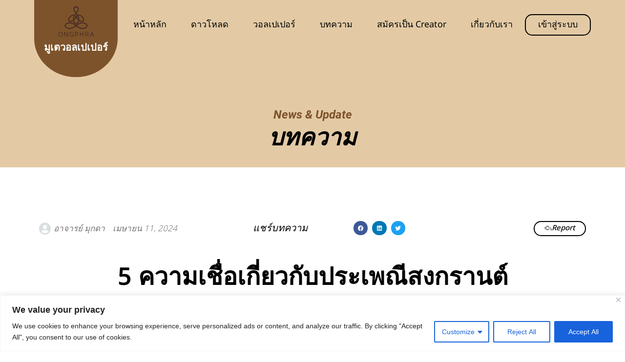

--- FILE ---
content_type: text/html; charset=UTF-8
request_url: https://www.ongphrawallpaper.com/7443/5-%E0%B8%84%E0%B8%A7%E0%B8%B2%E0%B8%A1%E0%B9%80%E0%B8%8A%E0%B8%B7%E0%B9%88%E0%B8%AD%E0%B9%80%E0%B8%81%E0%B8%B5%E0%B9%88%E0%B8%A2%E0%B8%A7%E0%B8%81%E0%B8%B1%E0%B8%9A%E0%B8%9B%E0%B8%A3%E0%B8%B0%E0%B9%80/
body_size: 47708
content:
<!DOCTYPE html>
<html lang="th">
<head>
	<meta charset="UTF-8">
	<meta name="viewport" content="width=device-width, initial-scale=1.0, viewport-fit=cover" />		<meta name='robots' content='index, follow, max-image-preview:large, max-snippet:-1, max-video-preview:-1' />
<meta name="uri-translation" content="on" />
	<!-- This site is optimized with the Yoast SEO Premium plugin v25.4 (Yoast SEO v25.4) - https://yoast.com/wordpress/plugins/seo/ -->
	<title>5 ความเชื่อเกี่ยวกับประเพณีสงกรานต์ - Ongphra Wallpaper : วอลเปเปอร์มงคล</title>
<link rel='preconnect' href='//cdn.gtranslate.net' />
<link rel='preconnect' href='//www.googletagmanager.com' />
<link rel='preconnect' href='//www.facebook.com' />

	<link rel="canonical" href="https://www.ongphrawallpaper.com/7443/5-ความเชื่อเกี่ยวกับประเ/" />
	<meta property="og:locale" content="th_TH" />
	<meta property="og:type" content="article" />
	<meta property="og:title" content="5 ความเชื่อเกี่ยวกับประเพณีสงกรานต์" />
	<meta property="og:description" content="5 ความเชื่อเกี่ยวกับประเพณีสงกรานต์! สงกรานต์เป็นหนึ่งใ&hellip; Continue reading 5 ความเชื่อเกี่ยวกับประเพณีสงกรานต์" />
	<meta property="og:url" content="https://www.ongphrawallpaper.com/7443/5-ความเชื่อเกี่ยวกับประเ/" />
	<meta property="og:site_name" content="Ongphra Wallpaper : วอลเปเปอร์มงคล" />
	<meta property="article:publisher" content="https://www.facebook.com/ongphraofficial" />
	<meta property="article:published_time" content="2024-04-11T11:34:50+00:00" />
	<meta property="article:modified_time" content="2024-04-11T11:38:32+00:00" />
	<meta property="og:image" content="https://e9den5aim3q.exactdn.com/wp-content/uploads/2024/04/12-apr-ความเชื่อสงกราน-01.jpg" />
	<meta property="og:image:width" content="1920" />
	<meta property="og:image:height" content="960" />
	<meta property="og:image:type" content="image/jpeg" />
	<meta name="author" content="อาจารย์ มุกดา" />
	<meta name="twitter:card" content="summary_large_image" />
	<meta name="twitter:label1" content="Written by" />
	<meta name="twitter:data1" content="อาจารย์ มุกดา" />
	<meta name="twitter:label2" content="Est. reading time" />
	<meta name="twitter:data2" content="2 นาที" />
	<script type="application/ld+json" class="yoast-schema-graph">{"@context":"https://schema.org","@graph":[{"@type":"Article","@id":"https://www.ongphrawallpaper.com/7443/5-%e0%b8%84%e0%b8%a7%e0%b8%b2%e0%b8%a1%e0%b9%80%e0%b8%8a%e0%b8%b7%e0%b9%88%e0%b8%ad%e0%b9%80%e0%b8%81%e0%b8%b5%e0%b9%88%e0%b8%a2%e0%b8%a7%e0%b8%81%e0%b8%b1%e0%b8%9a%e0%b8%9b%e0%b8%a3%e0%b8%b0%e0%b9%80/#article","isPartOf":{"@id":"https://www.ongphrawallpaper.com/7443/5-%e0%b8%84%e0%b8%a7%e0%b8%b2%e0%b8%a1%e0%b9%80%e0%b8%8a%e0%b8%b7%e0%b9%88%e0%b8%ad%e0%b9%80%e0%b8%81%e0%b8%b5%e0%b9%88%e0%b8%a2%e0%b8%a7%e0%b8%81%e0%b8%b1%e0%b8%9a%e0%b8%9b%e0%b8%a3%e0%b8%b0%e0%b9%80/"},"author":{"name":"อาจารย์ มุกดา","@id":"https://www.ongphrawallpaper.com/#/schema/person/490e4815f8f9ce64137b41a2c40fa534"},"headline":"5 ความเชื่อเกี่ยวกับประเพณีสงกรานต์","datePublished":"2024-04-11T11:34:50+00:00","dateModified":"2024-04-11T11:38:32+00:00","mainEntityOfPage":{"@id":"https://www.ongphrawallpaper.com/7443/5-%e0%b8%84%e0%b8%a7%e0%b8%b2%e0%b8%a1%e0%b9%80%e0%b8%8a%e0%b8%b7%e0%b9%88%e0%b8%ad%e0%b9%80%e0%b8%81%e0%b8%b5%e0%b9%88%e0%b8%a2%e0%b8%a7%e0%b8%81%e0%b8%b1%e0%b8%9a%e0%b8%9b%e0%b8%a3%e0%b8%b0%e0%b9%80/"},"wordCount":0,"commentCount":0,"publisher":{"@id":"https://www.ongphrawallpaper.com/#organization"},"image":{"@id":"https://www.ongphrawallpaper.com/7443/5-%e0%b8%84%e0%b8%a7%e0%b8%b2%e0%b8%a1%e0%b9%80%e0%b8%8a%e0%b8%b7%e0%b9%88%e0%b8%ad%e0%b9%80%e0%b8%81%e0%b8%b5%e0%b9%88%e0%b8%a2%e0%b8%a7%e0%b8%81%e0%b8%b1%e0%b8%9a%e0%b8%9b%e0%b8%a3%e0%b8%b0%e0%b9%80/#primaryimage"},"thumbnailUrl":"https://e9den5aim3q.exactdn.com/wp-content/uploads/2024/04/12-apr-ความเชื่อสงกราน-01.jpg?strip=all&lossy=1&ssl=1","articleSection":["blog"],"inLanguage":"th","potentialAction":[{"@type":"CommentAction","name":"Comment","target":["https://www.ongphrawallpaper.com/7443/5-%e0%b8%84%e0%b8%a7%e0%b8%b2%e0%b8%a1%e0%b9%80%e0%b8%8a%e0%b8%b7%e0%b9%88%e0%b8%ad%e0%b9%80%e0%b8%81%e0%b8%b5%e0%b9%88%e0%b8%a2%e0%b8%a7%e0%b8%81%e0%b8%b1%e0%b8%9a%e0%b8%9b%e0%b8%a3%e0%b8%b0%e0%b9%80/#respond"]}],"copyrightYear":"2024","copyrightHolder":{"@id":"https://www.ongphrawallpaper.com/#organization"}},{"@type":"WebPage","@id":"https://www.ongphrawallpaper.com/7443/5-%e0%b8%84%e0%b8%a7%e0%b8%b2%e0%b8%a1%e0%b9%80%e0%b8%8a%e0%b8%b7%e0%b9%88%e0%b8%ad%e0%b9%80%e0%b8%81%e0%b8%b5%e0%b9%88%e0%b8%a2%e0%b8%a7%e0%b8%81%e0%b8%b1%e0%b8%9a%e0%b8%9b%e0%b8%a3%e0%b8%b0%e0%b9%80/","url":"https://www.ongphrawallpaper.com/7443/5-%e0%b8%84%e0%b8%a7%e0%b8%b2%e0%b8%a1%e0%b9%80%e0%b8%8a%e0%b8%b7%e0%b9%88%e0%b8%ad%e0%b9%80%e0%b8%81%e0%b8%b5%e0%b9%88%e0%b8%a2%e0%b8%a7%e0%b8%81%e0%b8%b1%e0%b8%9a%e0%b8%9b%e0%b8%a3%e0%b8%b0%e0%b9%80/","name":"5 ความเชื่อเกี่ยวกับประเพณีสงกรานต์ - Ongphra Wallpaper : วอลเปเปอร์มงคล","isPartOf":{"@id":"https://www.ongphrawallpaper.com/#website"},"primaryImageOfPage":{"@id":"https://www.ongphrawallpaper.com/7443/5-%e0%b8%84%e0%b8%a7%e0%b8%b2%e0%b8%a1%e0%b9%80%e0%b8%8a%e0%b8%b7%e0%b9%88%e0%b8%ad%e0%b9%80%e0%b8%81%e0%b8%b5%e0%b9%88%e0%b8%a2%e0%b8%a7%e0%b8%81%e0%b8%b1%e0%b8%9a%e0%b8%9b%e0%b8%a3%e0%b8%b0%e0%b9%80/#primaryimage"},"image":{"@id":"https://www.ongphrawallpaper.com/7443/5-%e0%b8%84%e0%b8%a7%e0%b8%b2%e0%b8%a1%e0%b9%80%e0%b8%8a%e0%b8%b7%e0%b9%88%e0%b8%ad%e0%b9%80%e0%b8%81%e0%b8%b5%e0%b9%88%e0%b8%a2%e0%b8%a7%e0%b8%81%e0%b8%b1%e0%b8%9a%e0%b8%9b%e0%b8%a3%e0%b8%b0%e0%b9%80/#primaryimage"},"thumbnailUrl":"https://e9den5aim3q.exactdn.com/wp-content/uploads/2024/04/12-apr-ความเชื่อสงกราน-01.jpg?strip=all&lossy=1&ssl=1","datePublished":"2024-04-11T11:34:50+00:00","dateModified":"2024-04-11T11:38:32+00:00","breadcrumb":{"@id":"https://www.ongphrawallpaper.com/7443/5-%e0%b8%84%e0%b8%a7%e0%b8%b2%e0%b8%a1%e0%b9%80%e0%b8%8a%e0%b8%b7%e0%b9%88%e0%b8%ad%e0%b9%80%e0%b8%81%e0%b8%b5%e0%b9%88%e0%b8%a2%e0%b8%a7%e0%b8%81%e0%b8%b1%e0%b8%9a%e0%b8%9b%e0%b8%a3%e0%b8%b0%e0%b9%80/#breadcrumb"},"inLanguage":"th","potentialAction":[{"@type":"ReadAction","target":["https://www.ongphrawallpaper.com/7443/5-%e0%b8%84%e0%b8%a7%e0%b8%b2%e0%b8%a1%e0%b9%80%e0%b8%8a%e0%b8%b7%e0%b9%88%e0%b8%ad%e0%b9%80%e0%b8%81%e0%b8%b5%e0%b9%88%e0%b8%a2%e0%b8%a7%e0%b8%81%e0%b8%b1%e0%b8%9a%e0%b8%9b%e0%b8%a3%e0%b8%b0%e0%b9%80/"]}]},{"@type":"ImageObject","inLanguage":"th","@id":"https://www.ongphrawallpaper.com/7443/5-%e0%b8%84%e0%b8%a7%e0%b8%b2%e0%b8%a1%e0%b9%80%e0%b8%8a%e0%b8%b7%e0%b9%88%e0%b8%ad%e0%b9%80%e0%b8%81%e0%b8%b5%e0%b9%88%e0%b8%a2%e0%b8%a7%e0%b8%81%e0%b8%b1%e0%b8%9a%e0%b8%9b%e0%b8%a3%e0%b8%b0%e0%b9%80/#primaryimage","url":"https://e9den5aim3q.exactdn.com/wp-content/uploads/2024/04/12-apr-ความเชื่อสงกราน-01.jpg?strip=all&lossy=1&ssl=1","contentUrl":"https://e9den5aim3q.exactdn.com/wp-content/uploads/2024/04/12-apr-ความเชื่อสงกราน-01.jpg?strip=all&lossy=1&ssl=1","width":1920,"height":960},{"@type":"BreadcrumbList","@id":"https://www.ongphrawallpaper.com/7443/5-%e0%b8%84%e0%b8%a7%e0%b8%b2%e0%b8%a1%e0%b9%80%e0%b8%8a%e0%b8%b7%e0%b9%88%e0%b8%ad%e0%b9%80%e0%b8%81%e0%b8%b5%e0%b9%88%e0%b8%a2%e0%b8%a7%e0%b8%81%e0%b8%b1%e0%b8%9a%e0%b8%9b%e0%b8%a3%e0%b8%b0%e0%b9%80/#breadcrumb","itemListElement":[{"@type":"ListItem","position":1,"name":"Home","item":"https://www.ongphrawallpaper.com/"},{"@type":"ListItem","position":2,"name":"5 ความเชื่อเกี่ยวกับประเพณีสงกรานต์"}]},{"@type":"WebSite","@id":"https://www.ongphrawallpaper.com/#website","url":"https://www.ongphrawallpaper.com/","name":"Ongphra Wallpaper วอเปเปอร์เสริมดวง เสริมมงคล","description":"ภาพหน้าจอมือถือเสริมดวง วอลเปเปอร์โชค ลาภ ภาพหน้าจอ เรียกทรัพย์","publisher":{"@id":"https://www.ongphrawallpaper.com/#organization"},"potentialAction":[{"@type":"SearchAction","target":{"@type":"EntryPoint","urlTemplate":"https://www.ongphrawallpaper.com/?s={search_term_string}"},"query-input":{"@type":"PropertyValueSpecification","valueRequired":true,"valueName":"search_term_string"}}],"inLanguage":"th"},{"@type":"Organization","@id":"https://www.ongphrawallpaper.com/#organization","name":"Ongphra Wallpaper","url":"https://www.ongphrawallpaper.com/","logo":{"@type":"ImageObject","inLanguage":"th","@id":"https://www.ongphrawallpaper.com/#/schema/logo/image/","url":"https://e9den5aim3q.exactdn.com/wp-content/uploads/2022/09/cropped-ongphra.f95afa87.png?strip=all&lossy=1&ssl=1","contentUrl":"https://e9den5aim3q.exactdn.com/wp-content/uploads/2022/09/cropped-ongphra.f95afa87.png?strip=all&lossy=1&ssl=1","width":417,"height":417,"caption":"Ongphra Wallpaper"},"image":{"@id":"https://www.ongphrawallpaper.com/#/schema/logo/image/"},"sameAs":["https://www.facebook.com/ongphraofficial"]},{"@type":"Person","@id":"https://www.ongphrawallpaper.com/#/schema/person/490e4815f8f9ce64137b41a2c40fa534","name":"อาจารย์ มุกดา","image":{"@type":"ImageObject","inLanguage":"th","@id":"https://www.ongphrawallpaper.com/#/schema/person/image/","url":"https://secure.gravatar.com/avatar/15c5ffad417aee9625c0ae00457254b3efe5e12d2059c89cc882178da3c60cf8?s=96&d=mm&r=g","contentUrl":"https://secure.gravatar.com/avatar/15c5ffad417aee9625c0ae00457254b3efe5e12d2059c89cc882178da3c60cf8?s=96&d=mm&r=g","caption":"อาจารย์ มุกดา"},"url":"https://www.ongphrawallpaper.com/author/mookwnd/"}]}</script>
	<!-- / Yoast SEO Premium plugin. -->


<link rel='dns-prefetch' href='//www.google.com' />
<link rel='dns-prefetch' href='//www.googletagmanager.com' />
<link rel='dns-prefetch' href='//pagead2.googlesyndication.com' />
<link rel='dns-prefetch' href='//e9den5aim3q.exactdn.com' />
<link rel='preconnect' href='//e9den5aim3q.exactdn.com' />
<link rel='preconnect' href='//e9den5aim3q.exactdn.com' crossorigin />
<link rel="alternate" type="application/rss+xml" title="Ongphra Wallpaper : วอลเปเปอร์มงคล &raquo; ฟีด" href="https://www.ongphrawallpaper.com/feed/" />
<link rel="alternate" type="application/rss+xml" title="Ongphra Wallpaper : วอลเปเปอร์มงคล &raquo; ฟีดความเห็น" href="https://www.ongphrawallpaper.com/comments/feed/" />
<link rel="alternate" type="application/rss+xml" title="Ongphra Wallpaper : วอลเปเปอร์มงคล &raquo; 5 ความเชื่อเกี่ยวกับประเพณีสงกรานต์ ฟีดความเห็น" href="https://www.ongphrawallpaper.com/7443/5-%e0%b8%84%e0%b8%a7%e0%b8%b2%e0%b8%a1%e0%b9%80%e0%b8%8a%e0%b8%b7%e0%b9%88%e0%b8%ad%e0%b9%80%e0%b8%81%e0%b8%b5%e0%b9%88%e0%b8%a2%e0%b8%a7%e0%b8%81%e0%b8%b1%e0%b8%9a%e0%b8%9b%e0%b8%a3%e0%b8%b0%e0%b9%80/feed/" />
<link rel="alternate" title="oEmbed (JSON)" type="application/json+oembed" href="https://www.ongphrawallpaper.com/wp-json/oembed/1.0/embed?url=https%3A%2F%2Fwww.ongphrawallpaper.com%2F7443%2F5-%25e0%25b8%2584%25e0%25b8%25a7%25e0%25b8%25b2%25e0%25b8%25a1%25e0%25b9%2580%25e0%25b8%258a%25e0%25b8%25b7%25e0%25b9%2588%25e0%25b8%25ad%25e0%25b9%2580%25e0%25b8%2581%25e0%25b8%25b5%25e0%25b9%2588%25e0%25b8%25a2%25e0%25b8%25a7%25e0%25b8%2581%25e0%25b8%25b1%25e0%25b8%259a%25e0%25b8%259b%25e0%25b8%25a3%25e0%25b8%25b0%25e0%25b9%2580%2F" />
<link rel="alternate" title="oEmbed (XML)" type="text/xml+oembed" href="https://www.ongphrawallpaper.com/wp-json/oembed/1.0/embed?url=https%3A%2F%2Fwww.ongphrawallpaper.com%2F7443%2F5-%25e0%25b8%2584%25e0%25b8%25a7%25e0%25b8%25b2%25e0%25b8%25a1%25e0%25b9%2580%25e0%25b8%258a%25e0%25b8%25b7%25e0%25b9%2588%25e0%25b8%25ad%25e0%25b9%2580%25e0%25b8%2581%25e0%25b8%25b5%25e0%25b9%2588%25e0%25b8%25a2%25e0%25b8%25a7%25e0%25b8%2581%25e0%25b8%25b1%25e0%25b8%259a%25e0%25b8%259b%25e0%25b8%25a3%25e0%25b8%25b0%25e0%25b9%2580%2F&#038;format=xml" />
<style id='wp-img-auto-sizes-contain-inline-css'>
img:is([sizes=auto i],[sizes^="auto," i]){contain-intrinsic-size:3000px 1500px}
/*# sourceURL=wp-img-auto-sizes-contain-inline-css */
</style>
<style id='wp-emoji-styles-inline-css'>

	img.wp-smiley, img.emoji {
		display: inline !important;
		border: none !important;
		box-shadow: none !important;
		height: 1em !important;
		width: 1em !important;
		margin: 0 0.07em !important;
		vertical-align: -0.1em !important;
		background: none !important;
		padding: 0 !important;
	}
/*# sourceURL=wp-emoji-styles-inline-css */
</style>
<style id='classic-theme-styles-inline-css'>
/*! This file is auto-generated */
.wp-block-button__link{color:#fff;background-color:#32373c;border-radius:9999px;box-shadow:none;text-decoration:none;padding:calc(.667em + 2px) calc(1.333em + 2px);font-size:1.125em}.wp-block-file__button{background:#32373c;color:#fff;text-decoration:none}
/*# sourceURL=/wp-includes/css/classic-themes.min.css */
</style>
<link rel='stylesheet' id='wp-components-css' href='https://e9den5aim3q.exactdn.com/wp-includes/css/dist/components/style.min.css?ver=6.9' media='print' data-swis='loading' onload='this.media="all";this.dataset.swis="loaded"' />
<noscript><link rel='stylesheet' id='wp-components-css' href='https://e9den5aim3q.exactdn.com/wp-includes/css/dist/components/style.min.css?ver=6.9' media='all' /></noscript>
<link rel='stylesheet' id='wp-preferences-css' href='https://e9den5aim3q.exactdn.com/wp-includes/css/dist/preferences/style.min.css?ver=6.9' media='print' data-swis='loading' onload='this.media="all";this.dataset.swis="loaded"' />
<noscript><link rel='stylesheet' id='wp-preferences-css' href='https://e9den5aim3q.exactdn.com/wp-includes/css/dist/preferences/style.min.css?ver=6.9' media='all' /></noscript>
<link rel='stylesheet' id='wp-block-editor-css' href='https://e9den5aim3q.exactdn.com/wp-includes/css/dist/block-editor/style.min.css?ver=6.9' media='print' data-swis='loading' onload='this.media="all";this.dataset.swis="loaded"' />
<noscript><link rel='stylesheet' id='wp-block-editor-css' href='https://e9den5aim3q.exactdn.com/wp-includes/css/dist/block-editor/style.min.css?ver=6.9' media='all' /></noscript>
<link rel='stylesheet' id='wp-reusable-blocks-css' href='https://e9den5aim3q.exactdn.com/wp-includes/css/dist/reusable-blocks/style.min.css?ver=6.9' media='print' data-swis='loading' onload='this.media="all";this.dataset.swis="loaded"' />
<noscript><link rel='stylesheet' id='wp-reusable-blocks-css' href='https://e9den5aim3q.exactdn.com/wp-includes/css/dist/reusable-blocks/style.min.css?ver=6.9' media='all' /></noscript>
<link rel='stylesheet' id='wp-patterns-css' href='https://e9den5aim3q.exactdn.com/wp-includes/css/dist/patterns/style.min.css?ver=6.9' media='print' data-swis='loading' onload='this.media="all";this.dataset.swis="loaded"' />
<noscript><link rel='stylesheet' id='wp-patterns-css' href='https://e9den5aim3q.exactdn.com/wp-includes/css/dist/patterns/style.min.css?ver=6.9' media='all' /></noscript>
<link rel='stylesheet' id='wp-editor-css' href='https://e9den5aim3q.exactdn.com/wp-includes/css/dist/editor/style.min.css?ver=6.9' media='print' data-swis='loading' onload='this.media="all";this.dataset.swis="loaded"' />
<noscript><link rel='stylesheet' id='wp-editor-css' href='https://e9den5aim3q.exactdn.com/wp-includes/css/dist/editor/style.min.css?ver=6.9' media='all' /></noscript>
<link rel='stylesheet' id='embedpress_pro-cgb-style-css-css' href='https://e9den5aim3q.exactdn.com/wp-content/plugins/embedpress-pro/Gutenberg/dist/blocks.style.build.css?m=1724736440' media='print' data-swis='loading' onload='this.media="all";this.dataset.swis="loaded"' />
<noscript><link rel='stylesheet' id='embedpress_pro-cgb-style-css-css' href='https://e9den5aim3q.exactdn.com/wp-content/plugins/embedpress-pro/Gutenberg/dist/blocks.style.build.css?m=1724736440' media='all' /></noscript>
<link rel='stylesheet' id='dashicons-css' href='https://e9den5aim3q.exactdn.com/wp-includes/css/dashicons.min.css?ver=6.9' media='print' data-swis='loading' onload='this.media="all";this.dataset.swis="loaded"' />
<noscript><link rel='stylesheet' id='dashicons-css' href='https://e9den5aim3q.exactdn.com/wp-includes/css/dashicons.min.css?ver=6.9' media='all' /></noscript>
<link rel='preload' as='style' data-id='twenty-twenty-one-style-css' href='https://e9den5aim3q.exactdn.com/wp-content/themes/twentytwentyone/style.css?ver=1.7' media='all' />
<link rel='stylesheet' id='twenty-twenty-one-style-css' href='https://e9den5aim3q.exactdn.com/wp-content/themes/twentytwentyone/style.css?ver=1.7' media='print' data-swis='loading' onload='this.media="all";this.dataset.swis="loaded"' />
<noscript><link rel='stylesheet' id='twenty-twenty-one-style-css' href='https://e9den5aim3q.exactdn.com/wp-content/themes/twentytwentyone/style.css?ver=1.7' media='all' /></noscript>
<style id='twenty-twenty-one-style-inline-css'>
body,input,textarea,button,.button,.faux-button,.wp-block-button__link,.wp-block-file__button,.has-drop-cap:not(:focus)::first-letter,.entry-content .wp-block-archives,.entry-content .wp-block-categories,.entry-content .wp-block-cover-image,.entry-content .wp-block-latest-comments,.entry-content .wp-block-latest-posts,.entry-content .wp-block-pullquote,.entry-content .wp-block-quote.is-large,.entry-content .wp-block-quote.is-style-large,.entry-content .wp-block-archives *,.entry-content .wp-block-categories *,.entry-content .wp-block-latest-posts *,.entry-content .wp-block-latest-comments *,.entry-content p,.entry-content ol,.entry-content ul,.entry-content dl,.entry-content dt,.entry-content cite,.entry-content figcaption,.entry-content .wp-caption-text,.comment-content p,.comment-content ol,.comment-content ul,.comment-content dl,.comment-content dt,.comment-content cite,.comment-content figcaption,.comment-content .wp-caption-text,.widget_text p,.widget_text ol,.widget_text ul,.widget_text dl,.widget_text dt,.widget-content .rssSummary,.widget-content cite,.widget-content figcaption,.widget-content .wp-caption-text { font-family: 'Sukhumvit Set','Helvetica Neue',Helvetica,Arial,sans-serif; }
:root{--global--color-background: #ffffff;--global--color-primary: #000;--global--color-secondary: #000;--button--color-background: #000;--button--color-text-hover: #000;}
/*# sourceURL=twenty-twenty-one-style-inline-css */
</style>
<link rel='stylesheet' id='twenty-twenty-one-print-style-css' href='https://e9den5aim3q.exactdn.com/wp-content/themes/twentytwentyone/assets/css/print.css?ver=1.7' media='print' />
<link rel='stylesheet' id='elementor-icons-css' href='https://e9den5aim3q.exactdn.com/wp-content/plugins/elementor/assets/lib/eicons/css/elementor-icons.min.css?ver=5.30.0' media='print' data-swis='loading' onload='this.media="all";this.dataset.swis="loaded"' />
<noscript><link rel='stylesheet' id='elementor-icons-css' href='https://e9den5aim3q.exactdn.com/wp-content/plugins/elementor/assets/lib/eicons/css/elementor-icons.min.css?ver=5.30.0' media='all' /></noscript>
<link rel='preload' as='style' data-id='elementor-frontend-css' href='https://e9den5aim3q.exactdn.com/wp-content/plugins/elementor/assets/css/frontend-lite.min.css?ver=3.23.4' media='all' />
<link rel='stylesheet' id='elementor-frontend-css' href='https://e9den5aim3q.exactdn.com/wp-content/plugins/elementor/assets/css/frontend-lite.min.css?ver=3.23.4' media='print' data-swis='loading' onload='this.media="all";this.dataset.swis="loaded"' />
<noscript><link rel='stylesheet' id='elementor-frontend-css' href='https://e9den5aim3q.exactdn.com/wp-content/plugins/elementor/assets/css/frontend-lite.min.css?ver=3.23.4' media='all' /></noscript>
<link rel='stylesheet' id='swiper-css' href='https://e9den5aim3q.exactdn.com/wp-content/plugins/elementor/assets/lib/swiper/v8/css/swiper.min.css?ver=8.4.5' media='print' data-swis='loading' onload='this.media="all";this.dataset.swis="loaded"' />
<noscript><link rel='stylesheet' id='swiper-css' href='https://e9den5aim3q.exactdn.com/wp-content/plugins/elementor/assets/lib/swiper/v8/css/swiper.min.css?ver=8.4.5' media='all' /></noscript>
<link rel='preload' as='style' data-id='elementor-post-5-css' href='https://e9den5aim3q.exactdn.com/wp-content/uploads/elementor/css/post-5.css?ver=1724737148' media='all' />
<link rel='stylesheet' id='elementor-post-5-css' href='https://e9den5aim3q.exactdn.com/wp-content/uploads/elementor/css/post-5.css?ver=1724737148' media='print' data-swis='loading' onload='this.media="all";this.dataset.swis="loaded"' />
<noscript><link rel='stylesheet' id='elementor-post-5-css' href='https://e9den5aim3q.exactdn.com/wp-content/uploads/elementor/css/post-5.css?ver=1724737148' media='all' /></noscript>
<link rel='preload' as='style' data-id='elementor-pro-css' href='https://e9den5aim3q.exactdn.com/wp-content/plugins/elementor-pro/assets/css/frontend-lite.min.css?ver=3.23.3' media='all' />
<link rel='stylesheet' id='elementor-pro-css' href='https://e9den5aim3q.exactdn.com/wp-content/plugins/elementor-pro/assets/css/frontend-lite.min.css?ver=3.23.3' media='print' data-swis='loading' onload='this.media="all";this.dataset.swis="loaded"' />
<noscript><link rel='stylesheet' id='elementor-pro-css' href='https://e9den5aim3q.exactdn.com/wp-content/plugins/elementor-pro/assets/css/frontend-lite.min.css?ver=3.23.3' media='all' /></noscript>
<link rel='preload' as='style' data-id='she-header-style-css' href='https://e9den5aim3q.exactdn.com/wp-content/plugins/sticky-header-effects-for-elementor/assets/css/she-header-style.css?ver=2.1.0' media='all' />
<link rel='stylesheet' id='she-header-style-css' href='https://e9den5aim3q.exactdn.com/wp-content/plugins/sticky-header-effects-for-elementor/assets/css/she-header-style.css?ver=2.1.0' media='print' data-swis='loading' onload='this.media="all";this.dataset.swis="loaded"' />
<noscript><link rel='stylesheet' id='she-header-style-css' href='https://e9den5aim3q.exactdn.com/wp-content/plugins/sticky-header-effects-for-elementor/assets/css/she-header-style.css?ver=2.1.0' media='all' /></noscript>
<link rel='stylesheet' id='cotton-css' href='https://e9den5aim3q.exactdn.com/wp-content/plugins/elementskit/modules/mouse-cursor/assets/css/style.css?ver=3.6.8' media='print' data-swis='loading' onload='this.media="all";this.dataset.swis="loaded"' />
<noscript><link rel='stylesheet' id='cotton-css' href='https://e9den5aim3q.exactdn.com/wp-content/plugins/elementskit/modules/mouse-cursor/assets/css/style.css?ver=3.6.8' media='all' /></noscript>
<link rel='preload' as='style' data-id='elementor-global-css' href='https://e9den5aim3q.exactdn.com/wp-content/uploads/elementor/css/global.css?ver=1724737056' media='all' />
<link rel='stylesheet' id='elementor-global-css' href='https://e9den5aim3q.exactdn.com/wp-content/uploads/elementor/css/global.css?ver=1724737056' media='print' data-swis='loading' onload='this.media="all";this.dataset.swis="loaded"' />
<noscript><link rel='stylesheet' id='elementor-global-css' href='https://e9den5aim3q.exactdn.com/wp-content/uploads/elementor/css/global.css?ver=1724737056' media='all' /></noscript>
<link rel='preload' as='style' data-id='elementor-post-7443-css' href='https://e9den5aim3q.exactdn.com/wp-content/uploads/elementor/css/post-7443.css?ver=1726021495' media='all' />
<link rel='stylesheet' id='elementor-post-7443-css' href='https://e9den5aim3q.exactdn.com/wp-content/uploads/elementor/css/post-7443.css?ver=1726021495' media='print' data-swis='loading' onload='this.media="all";this.dataset.swis="loaded"' />
<noscript><link rel='stylesheet' id='elementor-post-7443-css' href='https://e9den5aim3q.exactdn.com/wp-content/uploads/elementor/css/post-7443.css?ver=1726021495' media='all' /></noscript>
<link rel='preload' as='style' data-id='elementor-post-1660-css' href='https://e9den5aim3q.exactdn.com/wp-content/uploads/elementor/css/post-1660.css?ver=1724737056' media='all' />
<link rel='stylesheet' id='elementor-post-1660-css' href='https://e9den5aim3q.exactdn.com/wp-content/uploads/elementor/css/post-1660.css?ver=1724737056' media='print' data-swis='loading' onload='this.media="all";this.dataset.swis="loaded"' />
<noscript><link rel='stylesheet' id='elementor-post-1660-css' href='https://e9den5aim3q.exactdn.com/wp-content/uploads/elementor/css/post-1660.css?ver=1724737056' media='all' /></noscript>
<link rel='preload' as='style' data-id='elementor-post-1777-css' href='https://e9den5aim3q.exactdn.com/wp-content/uploads/elementor/css/post-1777.css?ver=1724737057' media='all' />
<link rel='stylesheet' id='elementor-post-1777-css' href='https://e9den5aim3q.exactdn.com/wp-content/uploads/elementor/css/post-1777.css?ver=1724737057' media='print' data-swis='loading' onload='this.media="all";this.dataset.swis="loaded"' />
<noscript><link rel='stylesheet' id='elementor-post-1777-css' href='https://e9den5aim3q.exactdn.com/wp-content/uploads/elementor/css/post-1777.css?ver=1724737057' media='all' /></noscript>
<link rel='preload' as='style' data-id='elementor-post-1814-css' href='https://e9den5aim3q.exactdn.com/wp-content/uploads/elementor/css/post-1814.css?ver=1724745297' media='all' />
<link rel='stylesheet' id='elementor-post-1814-css' href='https://e9den5aim3q.exactdn.com/wp-content/uploads/elementor/css/post-1814.css?ver=1724745297' media='print' data-swis='loading' onload='this.media="all";this.dataset.swis="loaded"' />
<noscript><link rel='stylesheet' id='elementor-post-1814-css' href='https://e9den5aim3q.exactdn.com/wp-content/uploads/elementor/css/post-1814.css?ver=1724745297' media='all' /></noscript>
<link rel='stylesheet' id='elementor-icons-ekiticons-css' href='https://e9den5aim3q.exactdn.com/wp-content/plugins/elementskit-lite/modules/elementskit-icon-pack/assets/css/ekiticons.css?ver=3.2.6' media='print' data-swis='loading' onload='this.media="all";this.dataset.swis="loaded"' />
<noscript><link rel='stylesheet' id='elementor-icons-ekiticons-css' href='https://e9den5aim3q.exactdn.com/wp-content/plugins/elementskit-lite/modules/elementskit-icon-pack/assets/css/ekiticons.css?ver=3.2.6' media='all' /></noscript>
<link rel='stylesheet' id='elementskit-parallax-style-css' href='https://e9den5aim3q.exactdn.com/wp-content/plugins/elementskit/modules/parallax/assets/css/style.css?ver=3.6.8' media='print' data-swis='loading' onload='this.media="all";this.dataset.swis="loaded"' />
<noscript><link rel='stylesheet' id='elementskit-parallax-style-css' href='https://e9den5aim3q.exactdn.com/wp-content/plugins/elementskit/modules/parallax/assets/css/style.css?ver=3.6.8' media='all' /></noscript>
<link rel='stylesheet' id='wpdiscuz-frontend-css-css' href='https://e9den5aim3q.exactdn.com/wp-content/plugins/wpdiscuz/themes/default/style.css?ver=7.6.33' media='print' data-swis='loading' onload='this.media="all";this.dataset.swis="loaded"' />
<noscript><link rel='stylesheet' id='wpdiscuz-frontend-css-css' href='https://e9den5aim3q.exactdn.com/wp-content/plugins/wpdiscuz/themes/default/style.css?ver=7.6.33' media='all' /></noscript>
<style id='wpdiscuz-frontend-css-inline-css'>
 #wpdcom .wpd-blog-administrator .wpd-comment-label{color:#ffffff;background-color:#7d532b;border:none}#wpdcom .wpd-blog-administrator .wpd-comment-author, #wpdcom .wpd-blog-administrator .wpd-comment-author a{color:#7d532b}#wpdcom.wpd-layout-1 .wpd-comment .wpd-blog-administrator .wpd-avatar img{border-color:#7d532b}#wpdcom.wpd-layout-2 .wpd-comment.wpd-reply .wpd-comment-wrap.wpd-blog-administrator{border-left:3px solid #7d532b}#wpdcom.wpd-layout-2 .wpd-comment .wpd-blog-administrator .wpd-avatar img{border-bottom-color:#7d532b}#wpdcom.wpd-layout-3 .wpd-blog-administrator .wpd-comment-subheader{border-top:1px dashed #7d532b}#wpdcom.wpd-layout-3 .wpd-reply .wpd-blog-administrator .wpd-comment-right{border-left:1px solid #7d532b}#wpdcom .wpd-blog-editor .wpd-comment-label{color:#ffffff;background-color:#7d532b;border:none}#wpdcom .wpd-blog-editor .wpd-comment-author, #wpdcom .wpd-blog-editor .wpd-comment-author a{color:#7d532b}#wpdcom.wpd-layout-1 .wpd-comment .wpd-blog-editor .wpd-avatar img{border-color:#7d532b}#wpdcom.wpd-layout-2 .wpd-comment.wpd-reply .wpd-comment-wrap.wpd-blog-editor{border-left:3px solid #7d532b}#wpdcom.wpd-layout-2 .wpd-comment .wpd-blog-editor .wpd-avatar img{border-bottom-color:#7d532b}#wpdcom.wpd-layout-3 .wpd-blog-editor .wpd-comment-subheader{border-top:1px dashed #7d532b}#wpdcom.wpd-layout-3 .wpd-reply .wpd-blog-editor .wpd-comment-right{border-left:1px solid #7d532b}#wpdcom .wpd-blog-author .wpd-comment-label{color:#ffffff;background-color:#7d532b;border:none}#wpdcom .wpd-blog-author .wpd-comment-author, #wpdcom .wpd-blog-author .wpd-comment-author a{color:#7d532b}#wpdcom.wpd-layout-1 .wpd-comment .wpd-blog-author .wpd-avatar img{border-color:#7d532b}#wpdcom.wpd-layout-2 .wpd-comment .wpd-blog-author .wpd-avatar img{border-bottom-color:#7d532b}#wpdcom.wpd-layout-3 .wpd-blog-author .wpd-comment-subheader{border-top:1px dashed #7d532b}#wpdcom.wpd-layout-3 .wpd-reply .wpd-blog-author .wpd-comment-right{border-left:1px solid #7d532b}#wpdcom .wpd-blog-contributor .wpd-comment-label{color:#ffffff;background-color:#7d532b;border:none}#wpdcom .wpd-blog-contributor .wpd-comment-author, #wpdcom .wpd-blog-contributor .wpd-comment-author a{color:#7d532b}#wpdcom.wpd-layout-1 .wpd-comment .wpd-blog-contributor .wpd-avatar img{border-color:#7d532b}#wpdcom.wpd-layout-2 .wpd-comment .wpd-blog-contributor .wpd-avatar img{border-bottom-color:#7d532b}#wpdcom.wpd-layout-3 .wpd-blog-contributor .wpd-comment-subheader{border-top:1px dashed #7d532b}#wpdcom.wpd-layout-3 .wpd-reply .wpd-blog-contributor .wpd-comment-right{border-left:1px solid #7d532b}#wpdcom .wpd-blog-subscriber .wpd-comment-label{color:#ffffff;background-color:#7d532b;border:none}#wpdcom .wpd-blog-subscriber .wpd-comment-author, #wpdcom .wpd-blog-subscriber .wpd-comment-author a{color:#7d532b}#wpdcom.wpd-layout-2 .wpd-comment .wpd-blog-subscriber .wpd-avatar img{border-bottom-color:#7d532b}#wpdcom.wpd-layout-3 .wpd-blog-subscriber .wpd-comment-subheader{border-top:1px dashed #7d532b}#wpdcom .wpd-blog-css_js_designer .wpd-comment-label{color:#ffffff;background-color:#7d532b;border:none}#wpdcom .wpd-blog-css_js_designer .wpd-comment-author, #wpdcom .wpd-blog-css_js_designer .wpd-comment-author a{color:#7d532b}#wpdcom.wpd-layout-1 .wpd-comment .wpd-blog-css_js_designer .wpd-avatar img{border-color:#7d532b}#wpdcom.wpd-layout-2 .wpd-comment .wpd-blog-css_js_designer .wpd-avatar img{border-bottom-color:#7d532b}#wpdcom.wpd-layout-3 .wpd-blog-css_js_designer .wpd-comment-subheader{border-top:1px dashed #7d532b}#wpdcom.wpd-layout-3 .wpd-reply .wpd-blog-css_js_designer .wpd-comment-right{border-left:1px solid #7d532b}#wpdcom .wpd-blog-wpseo_manager .wpd-comment-label{color:#ffffff;background-color:#7d532b;border:none}#wpdcom .wpd-blog-wpseo_manager .wpd-comment-author, #wpdcom .wpd-blog-wpseo_manager .wpd-comment-author a{color:#7d532b}#wpdcom.wpd-layout-1 .wpd-comment .wpd-blog-wpseo_manager .wpd-avatar img{border-color:#7d532b}#wpdcom.wpd-layout-2 .wpd-comment .wpd-blog-wpseo_manager .wpd-avatar img{border-bottom-color:#7d532b}#wpdcom.wpd-layout-3 .wpd-blog-wpseo_manager .wpd-comment-subheader{border-top:1px dashed #7d532b}#wpdcom.wpd-layout-3 .wpd-reply .wpd-blog-wpseo_manager .wpd-comment-right{border-left:1px solid #7d532b}#wpdcom .wpd-blog-wpseo_editor .wpd-comment-label{color:#ffffff;background-color:#7d532b;border:none}#wpdcom .wpd-blog-wpseo_editor .wpd-comment-author, #wpdcom .wpd-blog-wpseo_editor .wpd-comment-author a{color:#7d532b}#wpdcom.wpd-layout-1 .wpd-comment .wpd-blog-wpseo_editor .wpd-avatar img{border-color:#7d532b}#wpdcom.wpd-layout-2 .wpd-comment .wpd-blog-wpseo_editor .wpd-avatar img{border-bottom-color:#7d532b}#wpdcom.wpd-layout-3 .wpd-blog-wpseo_editor .wpd-comment-subheader{border-top:1px dashed #7d532b}#wpdcom.wpd-layout-3 .wpd-reply .wpd-blog-wpseo_editor .wpd-comment-right{border-left:1px solid #7d532b}#wpdcom .wpd-blog-person .wpd-comment-label{color:#ffffff;background-color:#00B38F;border:none}#wpdcom .wpd-blog-person .wpd-comment-author, #wpdcom .wpd-blog-person .wpd-comment-author a{color:#00B38F}#wpdcom.wpd-layout-1 .wpd-comment .wpd-blog-person .wpd-avatar img{border-color:#00B38F}#wpdcom.wpd-layout-2 .wpd-comment .wpd-blog-person .wpd-avatar img{border-bottom-color:#00B38F}#wpdcom.wpd-layout-3 .wpd-blog-person .wpd-comment-subheader{border-top:1px dashed #00B38F}#wpdcom.wpd-layout-3 .wpd-reply .wpd-blog-person .wpd-comment-right{border-left:1px solid #00B38F}#wpdcom .wpd-blog-ongphra_creator .wpd-comment-label{color:#ffffff;background-color:#00B38F;border:none}#wpdcom .wpd-blog-ongphra_creator .wpd-comment-author, #wpdcom .wpd-blog-ongphra_creator .wpd-comment-author a{color:#00B38F}#wpdcom.wpd-layout-1 .wpd-comment .wpd-blog-ongphra_creator .wpd-avatar img{border-color:#00B38F}#wpdcom.wpd-layout-2 .wpd-comment .wpd-blog-ongphra_creator .wpd-avatar img{border-bottom-color:#00B38F}#wpdcom.wpd-layout-3 .wpd-blog-ongphra_creator .wpd-comment-subheader{border-top:1px dashed #00B38F}#wpdcom.wpd-layout-3 .wpd-reply .wpd-blog-ongphra_creator .wpd-comment-right{border-left:1px solid #00B38F}#wpdcom .wpd-blog-post_author .wpd-comment-label{color:#ffffff;background-color:#7d532b;border:none}#wpdcom .wpd-blog-post_author .wpd-comment-author, #wpdcom .wpd-blog-post_author .wpd-comment-author a{color:#7d532b}#wpdcom .wpd-blog-post_author .wpd-avatar img{border-color:#7d532b}#wpdcom.wpd-layout-1 .wpd-comment .wpd-blog-post_author .wpd-avatar img{border-color:#7d532b}#wpdcom.wpd-layout-2 .wpd-comment.wpd-reply .wpd-comment-wrap.wpd-blog-post_author{border-left:3px solid #7d532b}#wpdcom.wpd-layout-2 .wpd-comment .wpd-blog-post_author .wpd-avatar img{border-bottom-color:#7d532b}#wpdcom.wpd-layout-3 .wpd-blog-post_author .wpd-comment-subheader{border-top:1px dashed #7d532b}#wpdcom.wpd-layout-3 .wpd-reply .wpd-blog-post_author .wpd-comment-right{border-left:1px solid #7d532b}#wpdcom .wpd-blog-guest .wpd-comment-label{color:#ffffff;background-color:#7d532b;border:none}#wpdcom .wpd-blog-guest .wpd-comment-author, #wpdcom .wpd-blog-guest .wpd-comment-author a{color:#7d532b}#wpdcom.wpd-layout-3 .wpd-blog-guest .wpd-comment-subheader{border-top:1px dashed #7d532b}#comments, #respond, .comments-area, #wpdcom{}#wpdcom .ql-editor > *{color:#777777}#wpdcom .ql-editor::before{}#wpdcom .ql-toolbar{border:1px solid #DDDDDD;border-top:none}#wpdcom .ql-container{border:1px solid #DDDDDD;border-bottom:none}#wpdcom .wpd-form-row .wpdiscuz-item input[type="text"], #wpdcom .wpd-form-row .wpdiscuz-item input[type="email"], #wpdcom .wpd-form-row .wpdiscuz-item input[type="url"], #wpdcom .wpd-form-row .wpdiscuz-item input[type="color"], #wpdcom .wpd-form-row .wpdiscuz-item input[type="date"], #wpdcom .wpd-form-row .wpdiscuz-item input[type="datetime"], #wpdcom .wpd-form-row .wpdiscuz-item input[type="datetime-local"], #wpdcom .wpd-form-row .wpdiscuz-item input[type="month"], #wpdcom .wpd-form-row .wpdiscuz-item input[type="number"], #wpdcom .wpd-form-row .wpdiscuz-item input[type="time"], #wpdcom textarea, #wpdcom select{border:1px solid #DDDDDD;color:#777777}#wpdcom .wpd-form-row .wpdiscuz-item textarea{border:1px solid #DDDDDD}#wpdcom input::placeholder, #wpdcom textarea::placeholder, #wpdcom input::-moz-placeholder, #wpdcom textarea::-webkit-input-placeholder{}#wpdcom .wpd-comment-text{color:#777777}#wpdcom .wpd-thread-head .wpd-thread-info{border-bottom:2px solid #7d532b}#wpdcom .wpd-thread-head .wpd-thread-info.wpd-reviews-tab svg{fill:#7d532b}#wpdcom .wpd-thread-head .wpdiscuz-user-settings{border-bottom:2px solid #7d532b}#wpdcom .wpd-thread-head .wpdiscuz-user-settings:hover{color:#7d532b}#wpdcom .wpd-comment .wpd-follow-link:hover{color:#7d532b}#wpdcom .wpd-comment-status .wpd-sticky{color:#7d532b}#wpdcom .wpd-thread-filter .wpdf-active{color:#7d532b;border-bottom-color:#7d532b}#wpdcom .wpd-comment-info-bar{border:1px dashed #977656;background:#f2eeea}#wpdcom .wpd-comment-info-bar .wpd-current-view i{color:#7d532b}#wpdcom .wpd-filter-view-all:hover{background:#7d532b}#wpdcom .wpdiscuz-item .wpdiscuz-rating > label{color:#DDDDDD}#wpdcom .wpdiscuz-item .wpdiscuz-rating:not(:checked) > label:hover, .wpdiscuz-rating:not(:checked) > label:hover ~ label{}#wpdcom .wpdiscuz-item .wpdiscuz-rating > input ~ label:hover, #wpdcom .wpdiscuz-item .wpdiscuz-rating > input:not(:checked) ~ label:hover ~ label, #wpdcom .wpdiscuz-item .wpdiscuz-rating > input:not(:checked) ~ label:hover ~ label{color:#FFED85}#wpdcom .wpdiscuz-item .wpdiscuz-rating > input:checked ~ label:hover, #wpdcom .wpdiscuz-item .wpdiscuz-rating > input:checked ~ label:hover, #wpdcom .wpdiscuz-item .wpdiscuz-rating > label:hover ~ input:checked ~ label, #wpdcom .wpdiscuz-item .wpdiscuz-rating > input:checked + label:hover ~ label, #wpdcom .wpdiscuz-item .wpdiscuz-rating > input:checked ~ label:hover ~ label, .wpd-custom-field .wcf-active-star, #wpdcom .wpdiscuz-item .wpdiscuz-rating > input:checked ~ label{color:#FFD700}#wpd-post-rating .wpd-rating-wrap .wpd-rating-stars svg .wpd-star{fill:#DDDDDD}#wpd-post-rating .wpd-rating-wrap .wpd-rating-stars svg .wpd-active{fill:#FFD700}#wpd-post-rating .wpd-rating-wrap .wpd-rate-starts svg .wpd-star{fill:#DDDDDD}#wpd-post-rating .wpd-rating-wrap .wpd-rate-starts:hover svg .wpd-star{fill:#FFED85}#wpd-post-rating.wpd-not-rated .wpd-rating-wrap .wpd-rate-starts svg:hover ~ svg .wpd-star{fill:#DDDDDD}.wpdiscuz-post-rating-wrap .wpd-rating .wpd-rating-wrap .wpd-rating-stars svg .wpd-star{fill:#DDDDDD}.wpdiscuz-post-rating-wrap .wpd-rating .wpd-rating-wrap .wpd-rating-stars svg .wpd-active{fill:#FFD700}#wpdcom .wpd-comment .wpd-follow-active{color:#ff7a00}#wpdcom .page-numbers{color:#555;border:#555 1px solid}#wpdcom span.current{background:#555}#wpdcom.wpd-layout-1 .wpd-new-loaded-comment > .wpd-comment-wrap > .wpd-comment-right{background:#FFFAD6}#wpdcom.wpd-layout-2 .wpd-new-loaded-comment.wpd-comment > .wpd-comment-wrap > .wpd-comment-right{background:#FFFAD6}#wpdcom.wpd-layout-2 .wpd-new-loaded-comment.wpd-comment.wpd-reply > .wpd-comment-wrap > .wpd-comment-right{background:transparent}#wpdcom.wpd-layout-2 .wpd-new-loaded-comment.wpd-comment.wpd-reply > .wpd-comment-wrap{background:#FFFAD6}#wpdcom.wpd-layout-3 .wpd-new-loaded-comment.wpd-comment > .wpd-comment-wrap > .wpd-comment-right{background:#FFFAD6}#wpdcom .wpd-follow:hover i, #wpdcom .wpd-unfollow:hover i, #wpdcom .wpd-comment .wpd-follow-active:hover i{color:#7d532b}#wpdcom .wpdiscuz-readmore{cursor:pointer;color:#7d532b}.wpd-custom-field .wcf-pasiv-star, #wpcomm .wpdiscuz-item .wpdiscuz-rating > label{color:#DDDDDD}.wpd-wrapper .wpd-list-item.wpd-active{border-top:3px solid #7d532b}#wpdcom.wpd-layout-2 .wpd-comment.wpd-reply.wpd-unapproved-comment .wpd-comment-wrap{border-left:3px solid #FFFAD6}#wpdcom.wpd-layout-3 .wpd-comment.wpd-reply.wpd-unapproved-comment .wpd-comment-right{border-left:1px solid #FFFAD6}#wpdcom .wpd-prim-button{background-color:#7d532b;color:#FFFFFF}#wpdcom .wpd_label__check i.wpdicon-on{color:#7d532b;border:1px solid #bea995}#wpd-bubble-wrapper #wpd-bubble-all-comments-count{color:#7d532b}#wpd-bubble-wrapper > div{background-color:#7d532b}#wpd-bubble-wrapper > #wpd-bubble #wpd-bubble-add-message{background-color:#7d532b}#wpd-bubble-wrapper > #wpd-bubble #wpd-bubble-add-message::before{border-left-color:#7d532b;border-right-color:#7d532b}#wpd-bubble-wrapper.wpd-right-corner > #wpd-bubble #wpd-bubble-add-message::before{border-left-color:#7d532b;border-right-color:#7d532b}.wpd-inline-icon-wrapper path.wpd-inline-icon-first{fill:#7d532b}.wpd-inline-icon-count{background-color:#7d532b}.wpd-inline-icon-count::before{border-right-color:#7d532b}.wpd-inline-form-wrapper::before{border-bottom-color:#7d532b}.wpd-inline-form-question{background-color:#7d532b}.wpd-inline-form{background-color:#7d532b}.wpd-last-inline-comments-wrapper{border-color:#7d532b}.wpd-last-inline-comments-wrapper::before{border-bottom-color:#7d532b}.wpd-last-inline-comments-wrapper .wpd-view-all-inline-comments{background:#7d532b}.wpd-last-inline-comments-wrapper .wpd-view-all-inline-comments:hover,.wpd-last-inline-comments-wrapper .wpd-view-all-inline-comments:active,.wpd-last-inline-comments-wrapper .wpd-view-all-inline-comments:focus{background-color:#7d532b}#wpdcom .ql-snow .ql-tooltip[data-mode="link"]::before{content:"Enter link:"}#wpdcom .ql-snow .ql-tooltip.ql-editing a.ql-action::after{content:"Save"}#wpcomm .wmu-active{border-bottom:1px solid #7d532b}.comments-area{width:auto}
/*# sourceURL=wpdiscuz-frontend-css-inline-css */
</style>
<link rel='stylesheet' id='wpdiscuz-font-awesome-css' href='https://e9den5aim3q.exactdn.com/wp-content/plugins/wpdiscuz/assets/third-party/font-awesome-5.13.0/css/fontawesome-all.min.css?ver=7.6.33' media='print' data-swis='loading' onload='this.media="all";this.dataset.swis="loaded"' />
<noscript><link rel='stylesheet' id='wpdiscuz-font-awesome-css' href='https://e9den5aim3q.exactdn.com/wp-content/plugins/wpdiscuz/assets/third-party/font-awesome-5.13.0/css/fontawesome-all.min.css?ver=7.6.33' media='all' /></noscript>
<link rel='stylesheet' id='wpdiscuz-combo-css-css' href='https://e9den5aim3q.exactdn.com/wp-content/plugins/wpdiscuz/assets/css/wpdiscuz-combo.min.css?m=1751789307' media='print' data-swis='loading' onload='this.media="all";this.dataset.swis="loaded"' />
<noscript><link rel='stylesheet' id='wpdiscuz-combo-css-css' href='https://e9den5aim3q.exactdn.com/wp-content/plugins/wpdiscuz/assets/css/wpdiscuz-combo.min.css?m=1751789307' media='all' /></noscript>
<link rel='stylesheet' id='wmu-frontend-css-css' href='https://e9den5aim3q.exactdn.com/wp-content/plugins/wpdiscuz-media-uploader/assets/css/wmu-frontend.min.css?ver=7.1.1' media='print' data-swis='loading' onload='this.media="all";this.dataset.swis="loaded"' />
<noscript><link rel='stylesheet' id='wmu-frontend-css-css' href='https://e9den5aim3q.exactdn.com/wp-content/plugins/wpdiscuz-media-uploader/assets/css/wmu-frontend.min.css?ver=7.1.1' media='all' /></noscript>
<link rel='stylesheet' id='ekit-widget-styles-css' href='https://e9den5aim3q.exactdn.com/wp-content/plugins/elementskit-lite/widgets/init/assets/css/widget-styles.css?ver=3.2.6' media='print' data-swis='loading' onload='this.media="all";this.dataset.swis="loaded"' />
<noscript><link rel='stylesheet' id='ekit-widget-styles-css' href='https://e9den5aim3q.exactdn.com/wp-content/plugins/elementskit-lite/widgets/init/assets/css/widget-styles.css?ver=3.2.6' media='all' /></noscript>
<link rel='stylesheet' id='ekit-widget-styles-pro-css' href='https://e9den5aim3q.exactdn.com/wp-content/plugins/elementskit/widgets/init/assets/css/widget-styles-pro.css?ver=3.6.8' media='print' data-swis='loading' onload='this.media="all";this.dataset.swis="loaded"' />
<noscript><link rel='stylesheet' id='ekit-widget-styles-pro-css' href='https://e9den5aim3q.exactdn.com/wp-content/plugins/elementskit/widgets/init/assets/css/widget-styles-pro.css?ver=3.6.8' media='all' /></noscript>
<link rel='stylesheet' id='ekit-responsive-css' href='https://e9den5aim3q.exactdn.com/wp-content/plugins/elementskit-lite/widgets/init/assets/css/responsive.css?ver=3.2.6' media='print' data-swis='loading' onload='this.media="all";this.dataset.swis="loaded"' />
<noscript><link rel='stylesheet' id='ekit-responsive-css' href='https://e9den5aim3q.exactdn.com/wp-content/plugins/elementskit-lite/widgets/init/assets/css/responsive.css?ver=3.2.6' media='all' /></noscript>
<link rel='stylesheet' id='eael-general-css' href='https://e9den5aim3q.exactdn.com/wp-content/plugins/essential-addons-for-elementor-lite/assets/front-end/css/view/general.min.css?ver=6.0.1' media='print' data-swis='loading' onload='this.media="all";this.dataset.swis="loaded"' />
<noscript><link rel='stylesheet' id='eael-general-css' href='https://e9den5aim3q.exactdn.com/wp-content/plugins/essential-addons-for-elementor-lite/assets/front-end/css/view/general.min.css?ver=6.0.1' media='all' /></noscript>
<link rel='stylesheet' id='elementor-icons-shared-0-css' href='https://e9den5aim3q.exactdn.com/wp-content/plugins/elementor/assets/lib/font-awesome/css/fontawesome.min.css?ver=5.15.3' media='print' data-swis='loading' onload='this.media="all";this.dataset.swis="loaded"' />
<noscript><link rel='stylesheet' id='elementor-icons-shared-0-css' href='https://e9den5aim3q.exactdn.com/wp-content/plugins/elementor/assets/lib/font-awesome/css/fontawesome.min.css?ver=5.15.3' media='all' /></noscript>
<link rel='stylesheet' id='elementor-icons-fa-solid-css' href='https://e9den5aim3q.exactdn.com/wp-content/plugins/elementor/assets/lib/font-awesome/css/solid.min.css?ver=5.15.3' media='print' data-swis='loading' onload='this.media="all";this.dataset.swis="loaded"' />
<noscript><link rel='stylesheet' id='elementor-icons-fa-solid-css' href='https://e9den5aim3q.exactdn.com/wp-content/plugins/elementor/assets/lib/font-awesome/css/solid.min.css?ver=5.15.3' media='all' /></noscript>
<link rel='stylesheet' id='elementor-icons-fa-brands-css' href='https://e9den5aim3q.exactdn.com/wp-content/plugins/elementor/assets/lib/font-awesome/css/brands.min.css?ver=5.15.3' media='print' data-swis='loading' onload='this.media="all";this.dataset.swis="loaded"' />
<noscript><link rel='stylesheet' id='elementor-icons-fa-brands-css' href='https://e9den5aim3q.exactdn.com/wp-content/plugins/elementor/assets/lib/font-awesome/css/brands.min.css?ver=5.15.3' media='all' /></noscript>
<link rel="preconnect" href="https://fonts.gstatic.com/" crossorigin><script type="text/javascript">
            window._nslDOMReady = function (callback) {
                if ( document.readyState === "complete" || document.readyState === "interactive" ) {
                    callback();
                } else {
                    document.addEventListener( "DOMContentLoaded", callback );
                }
            };
            </script><!--n2css--><!--n2js--><script id="cookie-law-info-js-extra" src="data:text/javascript,var _ckyConfig={&#34;_ipData&#34;:[],&#34;_assetsURL&#34;:&#34;https://e9den5aim3q.exactdn.com/wp-content/plugins/cookie-law-info/lite/frontend/images/&#34;,&#34;_publicURL&#34;:&#34;https://www.ongphrawallpaper.com&#34;,&#34;_expiry&#34;:&#34;365&#34;,&#34;_categories&#34;:[{&#34;name&#34;:&#34;Necessary&#34;,&#34;slug&#34;:&#34;necessary&#34;,&#34;isNecessary&#34;:!0,&#34;ccpaDoNotSell&#34;:!0,&#34;cookies&#34;:[],&#34;active&#34;:!0,&#34;defaultConsent&#34;:{&#34;gdpr&#34;:!0,&#34;ccpa&#34;:!0}},{&#34;name&#34;:&#34;Functional&#34;,&#34;slug&#34;:&#34;functional&#34;,&#34;isNecessary&#34;:!1,&#34;ccpaDoNotSell&#34;:!0,&#34;cookies&#34;:[],&#34;active&#34;:!0,&#34;defaultConsent&#34;:{&#34;gdpr&#34;:!1,&#34;ccpa&#34;:!1}},{&#34;name&#34;:&#34;Analytics&#34;,&#34;slug&#34;:&#34;analytics&#34;,&#34;isNecessary&#34;:!1,&#34;ccpaDoNotSell&#34;:!0,&#34;cookies&#34;:[],&#34;active&#34;:!0,&#34;defaultConsent&#34;:{&#34;gdpr&#34;:!1,&#34;ccpa&#34;:!1}},{&#34;name&#34;:&#34;Performance&#34;,&#34;slug&#34;:&#34;performance&#34;,&#34;isNecessary&#34;:!1,&#34;ccpaDoNotSell&#34;:!0,&#34;cookies&#34;:[],&#34;active&#34;:!0,&#34;defaultConsent&#34;:{&#34;gdpr&#34;:!1,&#34;ccpa&#34;:!1}},{&#34;name&#34;:&#34;Advertisement&#34;,&#34;slug&#34;:&#34;advertisement&#34;,&#34;isNecessary&#34;:!1,&#34;ccpaDoNotSell&#34;:!0,&#34;cookies&#34;:[],&#34;active&#34;:!0,&#34;defaultConsent&#34;:{&#34;gdpr&#34;:!1,&#34;ccpa&#34;:!1}}],&#34;_activeLaw&#34;:&#34;gdpr&#34;,&#34;_rootDomain&#34;:&#34;&#34;,&#34;_block&#34;:&#34;1&#34;,&#34;_showBanner&#34;:&#34;1&#34;,&#34;_bannerConfig&#34;:{&#34;settings&#34;:{&#34;type&#34;:&#34;classic&#34;,&#34;preferenceCenterType&#34;:&#34;pushdown&#34;,&#34;position&#34;:&#34;bottom&#34;,&#34;applicableLaw&#34;:&#34;gdpr&#34;},&#34;behaviours&#34;:{&#34;reloadBannerOnAccept&#34;:!1,&#34;loadAnalyticsByDefault&#34;:!1,&#34;animations&#34;:{&#34;onLoad&#34;:&#34;animate&#34;,&#34;onHide&#34;:&#34;sticky&#34;}},&#34;config&#34;:{&#34;revisitConsent&#34;:{&#34;status&#34;:!0,&#34;tag&#34;:&#34;revisit-consent&#34;,&#34;position&#34;:&#34;bottom-left&#34;,&#34;meta&#34;:{&#34;url&#34;:&#34;%23&#34;},&#34;styles&#34;:{&#34;background-color&#34;:&#34;%230056A7&#34;},&#34;elements&#34;:{&#34;title&#34;:{&#34;type&#34;:&#34;text&#34;,&#34;tag&#34;:&#34;revisit-consent-title&#34;,&#34;status&#34;:!0,&#34;styles&#34;:{&#34;color&#34;:&#34;%230056a7&#34;}}}},&#34;preferenceCenter&#34;:{&#34;toggle&#34;:{&#34;status&#34;:!0,&#34;tag&#34;:&#34;detail-category-toggle&#34;,&#34;type&#34;:&#34;toggle&#34;,&#34;states&#34;:{&#34;active&#34;:{&#34;styles&#34;:{&#34;background-color&#34;:&#34;%231863DC&#34;}},&#34;inactive&#34;:{&#34;styles&#34;:{&#34;background-color&#34;:&#34;%23D0D5D2&#34;}}}}},&#34;categoryPreview&#34;:{&#34;status&#34;:!1,&#34;toggle&#34;:{&#34;status&#34;:!0,&#34;tag&#34;:&#34;detail-category-preview-toggle&#34;,&#34;type&#34;:&#34;toggle&#34;,&#34;states&#34;:{&#34;active&#34;:{&#34;styles&#34;:{&#34;background-color&#34;:&#34;%231863DC&#34;}},&#34;inactive&#34;:{&#34;styles&#34;:{&#34;background-color&#34;:&#34;%23D0D5D2&#34;}}}}},&#34;videoPlaceholder&#34;:{&#34;status&#34;:!0,&#34;styles&#34;:{&#34;background-color&#34;:&#34;%23000000&#34;,&#34;border-color&#34;:&#34;%23000000&#34;,&#34;color&#34;:&#34;%23ffffff&#34;}},&#34;readMore&#34;:{&#34;status&#34;:!1,&#34;tag&#34;:&#34;readmore-button&#34;,&#34;type&#34;:&#34;link&#34;,&#34;meta&#34;:{&#34;noFollow&#34;:!0,&#34;newTab&#34;:!0},&#34;styles&#34;:{&#34;color&#34;:&#34;%231863DC&#34;,&#34;background-color&#34;:&#34;transparent&#34;,&#34;border-color&#34;:&#34;transparent&#34;}},&#34;auditTable&#34;:{&#34;status&#34;:!0},&#34;optOption&#34;:{&#34;status&#34;:!0,&#34;toggle&#34;:{&#34;status&#34;:!0,&#34;tag&#34;:&#34;optout-option-toggle&#34;,&#34;type&#34;:&#34;toggle&#34;,&#34;states&#34;:{&#34;active&#34;:{&#34;styles&#34;:{&#34;background-color&#34;:&#34;%231863dc&#34;}},&#34;inactive&#34;:{&#34;styles&#34;:{&#34;background-color&#34;:&#34;%23FFFFFF&#34;}}}}}}},&#34;_version&#34;:&#34;3.3.1&#34;,&#34;_logConsent&#34;:&#34;1&#34;,&#34;_tags&#34;:[{&#34;tag&#34;:&#34;accept-button&#34;,&#34;styles&#34;:{&#34;color&#34;:&#34;%23FFFFFF&#34;,&#34;background-color&#34;:&#34;%231863DC&#34;,&#34;border-color&#34;:&#34;%231863DC&#34;}},{&#34;tag&#34;:&#34;reject-button&#34;,&#34;styles&#34;:{&#34;color&#34;:&#34;%231863DC&#34;,&#34;background-color&#34;:&#34;transparent&#34;,&#34;border-color&#34;:&#34;%231863DC&#34;}},{&#34;tag&#34;:&#34;settings-button&#34;,&#34;styles&#34;:{&#34;color&#34;:&#34;%231863DC&#34;,&#34;background-color&#34;:&#34;transparent&#34;,&#34;border-color&#34;:&#34;%231863DC&#34;}},{&#34;tag&#34;:&#34;readmore-button&#34;,&#34;styles&#34;:{&#34;color&#34;:&#34;%231863DC&#34;,&#34;background-color&#34;:&#34;transparent&#34;,&#34;border-color&#34;:&#34;transparent&#34;}},{&#34;tag&#34;:&#34;donotsell-button&#34;,&#34;styles&#34;:{&#34;color&#34;:&#34;%231863DC&#34;,&#34;background-color&#34;:&#34;transparent&#34;,&#34;border-color&#34;:&#34;transparent&#34;}},{&#34;tag&#34;:&#34;accept-button&#34;,&#34;styles&#34;:{&#34;color&#34;:&#34;%23FFFFFF&#34;,&#34;background-color&#34;:&#34;%231863DC&#34;,&#34;border-color&#34;:&#34;%231863DC&#34;}},{&#34;tag&#34;:&#34;revisit-consent&#34;,&#34;styles&#34;:{&#34;background-color&#34;:&#34;%230056A7&#34;}}],&#34;_shortCodes&#34;:[{&#34;key&#34;:&#34;cky_readmore&#34;,&#34;content&#34;:&#34;\u003Ca href=\&#34;%23\&#34; class=\&#34;cky-policy\&#34; aria-label=\&#34;Cookie Policy\&#34; target=\&#34;_blank\&#34; rel=\&#34;noopener\&#34; data-cky-tag=\&#34;readmore-button\&#34;\u003ECookie Policy\u003C/a\u003E&#34;,&#34;tag&#34;:&#34;readmore-button&#34;,&#34;status&#34;:!1,&#34;attributes&#34;:{&#34;rel&#34;:&#34;nofollow&#34;,&#34;target&#34;:&#34;_blank&#34;}},{&#34;key&#34;:&#34;cky_show_desc&#34;,&#34;content&#34;:&#34;\u003Cbutton class=\&#34;cky-show-desc-btn\&#34; data-cky-tag=\&#34;show-desc-button\&#34; aria-label=\&#34;Show more\&#34;\u003EShow more\u003C/button\u003E&#34;,&#34;tag&#34;:&#34;show-desc-button&#34;,&#34;status&#34;:!0,&#34;attributes&#34;:[]},{&#34;key&#34;:&#34;cky_hide_desc&#34;,&#34;content&#34;:&#34;\u003Cbutton class=\&#34;cky-show-desc-btn\&#34; data-cky-tag=\&#34;hide-desc-button\&#34; aria-label=\&#34;Show less\&#34;\u003EShow less\u003C/button\u003E&#34;,&#34;tag&#34;:&#34;hide-desc-button&#34;,&#34;status&#34;:!0,&#34;attributes&#34;:[]},{&#34;key&#34;:&#34;cky_category_toggle_label&#34;,&#34;content&#34;:&#34;[cky_{{status}}_category_label] [cky_preference_{{category_slug}}_title]&#34;,&#34;tag&#34;:&#34;&#34;,&#34;status&#34;:!0,&#34;attributes&#34;:[]},{&#34;key&#34;:&#34;cky_enable_category_label&#34;,&#34;content&#34;:&#34;Enable&#34;,&#34;tag&#34;:&#34;&#34;,&#34;status&#34;:!0,&#34;attributes&#34;:[]},{&#34;key&#34;:&#34;cky_disable_category_label&#34;,&#34;content&#34;:&#34;Disable&#34;,&#34;tag&#34;:&#34;&#34;,&#34;status&#34;:!0,&#34;attributes&#34;:[]},{&#34;key&#34;:&#34;cky_video_placeholder&#34;,&#34;content&#34;:&#34;\u003Cdiv class=\&#34;video-placeholder-normal\&#34; data-cky-tag=\&#34;video-placeholder\&#34; id=\&#34;[UNIQUEID]\&#34;\u003E\u003Cp class=\&#34;video-placeholder-text-normal\&#34; data-cky-tag=\&#34;placeholder-title\&#34;\u003EPlease accept cookies to access this content\u003C/p\u003E\u003C/div\u003E&#34;,&#34;tag&#34;:&#34;&#34;,&#34;status&#34;:!0,&#34;attributes&#34;:[]},{&#34;key&#34;:&#34;cky_enable_optout_label&#34;,&#34;content&#34;:&#34;Enable&#34;,&#34;tag&#34;:&#34;&#34;,&#34;status&#34;:!0,&#34;attributes&#34;:[]},{&#34;key&#34;:&#34;cky_disable_optout_label&#34;,&#34;content&#34;:&#34;Disable&#34;,&#34;tag&#34;:&#34;&#34;,&#34;status&#34;:!0,&#34;attributes&#34;:[]},{&#34;key&#34;:&#34;cky_optout_toggle_label&#34;,&#34;content&#34;:&#34;[cky_{{status}}_optout_label] [cky_optout_option_title]&#34;,&#34;tag&#34;:&#34;&#34;,&#34;status&#34;:!0,&#34;attributes&#34;:[]},{&#34;key&#34;:&#34;cky_optout_option_title&#34;,&#34;content&#34;:&#34;Do Not Sell or Share My Personal Information&#34;,&#34;tag&#34;:&#34;&#34;,&#34;status&#34;:!0,&#34;attributes&#34;:[]},{&#34;key&#34;:&#34;cky_optout_close_label&#34;,&#34;content&#34;:&#34;Close&#34;,&#34;tag&#34;:&#34;&#34;,&#34;status&#34;:!0,&#34;attributes&#34;:[]},{&#34;key&#34;:&#34;cky_preference_close_label&#34;,&#34;content&#34;:&#34;Close&#34;,&#34;tag&#34;:&#34;&#34;,&#34;status&#34;:!0,&#34;attributes&#34;:[]}],&#34;_rtl&#34;:&#34;&#34;,&#34;_language&#34;:&#34;en&#34;,&#34;_providersToBlock&#34;:[]};var _ckyStyles={&#34;css&#34;:&#34;.cky-hide{display: none;}.cky-btn-revisit-wrapper{display: flex; align-items: center; justify-content: center; background: %230056a7; width: 45px; height: 45px; border-radius: 50%25; position: fixed; z-index: 999999; cursor: pointer;}.cky-revisit-bottom-left{bottom: 15px; left: 15px;}.cky-revisit-bottom-right{bottom: 15px; right: 15px;}.cky-btn-revisit-wrapper .cky-btn-revisit{display: flex; align-items: center; justify-content: center; background: none; border: none; cursor: pointer; position: relative; margin: 0; padding: 0;}.cky-btn-revisit-wrapper .cky-btn-revisit img{max-width: fit-content; margin: 0; height: 30px; width: 30px;}.cky-revisit-bottom-left:hover::before{content: attr(data-tooltip); position: absolute; background: %234E4B66; color: %23ffffff; left: calc(100%25 + 7px); font-size: 12px; line-height: 16px; width: max-content; padding: 4px 8px; border-radius: 4px;}.cky-revisit-bottom-left:hover::after{position: absolute; content: \&#34;\&#34;; border: 5px solid transparent; left: calc(100%25 + 2px); border-left-width: 0; border-right-color: %234E4B66;}.cky-revisit-bottom-right:hover::before{content: attr(data-tooltip); position: absolute; background: %234E4B66; color: %23ffffff; right: calc(100%25 + 7px); font-size: 12px; line-height: 16px; width: max-content; padding: 4px 8px; border-radius: 4px;}.cky-revisit-bottom-right:hover::after{position: absolute; content: \&#34;\&#34;; border: 5px solid transparent; right: calc(100%25 + 2px); border-right-width: 0; border-left-color: %234E4B66;}.cky-revisit-hide{display: none;}.cky-consent-container{position: fixed; width: 100%25; box-sizing: border-box; z-index: 9999999;}.cky-classic-bottom{bottom: 0; left: 0;}.cky-classic-top{top: 0; left: 0;}.cky-consent-container .cky-consent-bar{background: %23ffffff; border: 1px solid; padding: 16.5px 24px; box-shadow: 0 -1px 10px 0 %23acabab4d;}.cky-consent-bar .cky-banner-btn-close{position: absolute; right: 9px; top: 5px; background: none; border: none; cursor: pointer; padding: 0; margin: 0; height: auto; width: auto; min-height: 0; line-height: 0; text-shadow: none; box-shadow: none;}.cky-consent-bar .cky-banner-btn-close img{width: 9px; height: 9px; margin: 0;}.cky-custom-brand-logo-wrapper .cky-custom-brand-logo{width: 100px; height: auto; margin: 0 0 10px 0;}.cky-notice .cky-title{color: %23212121; font-weight: 700; font-size: 18px; line-height: 24px; margin: 0 0 10px 0;}.cky-notice-group{display: flex; justify-content: space-between; align-items: center;}.cky-notice-des *{font-size: 14px;}.cky-notice-des{color: %23212121; font-size: 14px; line-height: 24px; font-weight: 400;}.cky-notice-des img{height: 25px; width: 25px;}.cky-consent-bar .cky-notice-des p{color: inherit; margin-top: 0; overflow-wrap: break-word;}.cky-notice-des p:last-child{margin-bottom: 0;}.cky-notice-des a.cky-policy,.cky-notice-des button.cky-policy{font-size: 14px; color: %231863dc; white-space: nowrap; cursor: pointer; background: transparent; border: 1px solid; text-decoration: underline;}.cky-notice-des button.cky-policy{padding: 0;}.cky-notice-des a.cky-policy:focus-visible,.cky-consent-bar .cky-banner-btn-close:focus-visible,.cky-notice-des button.cky-policy:focus-visible,.cky-category-direct-switch input[type=\&#34;checkbox\&#34;]:focus-visible,.cky-preference-content-wrapper .cky-show-desc-btn:focus-visible,.cky-accordion-header .cky-accordion-btn:focus-visible,.cky-switch input[type=\&#34;checkbox\&#34;]:focus-visible,.cky-footer-wrapper a:focus-visible,.cky-btn:focus-visible{outline: 2px solid %231863dc; outline-offset: 2px;}.cky-btn:focus:not(:focus-visible),.cky-accordion-header .cky-accordion-btn:focus:not(:focus-visible),.cky-preference-content-wrapper .cky-show-desc-btn:focus:not(:focus-visible),.cky-btn-revisit-wrapper .cky-btn-revisit:focus:not(:focus-visible),.cky-preference-header .cky-btn-close:focus:not(:focus-visible),.cky-banner-btn-close:focus:not(:focus-visible){outline: 0;}button.cky-show-desc-btn:not(:hover):not(:active){color: %231863dc; background: transparent;}button.cky-accordion-btn:not(:hover):not(:active),button.cky-banner-btn-close:not(:hover):not(:active),button.cky-btn-close:not(:hover):not(:active),button.cky-btn-revisit:not(:hover):not(:active){background: transparent;}.cky-consent-bar button:hover,.cky-modal.cky-modal-open button:hover,.cky-consent-bar button:focus,.cky-modal.cky-modal-open button:focus{text-decoration: none;}.cky-notice-btn-wrapper{display: flex; justify-content: center; align-items: center; margin-left: 15px;}.cky-notice-btn-wrapper .cky-btn{text-shadow: none; box-shadow: none;}.cky-btn{font-size: 14px; font-family: inherit; line-height: 24px; padding: 8px 27px; font-weight: 500; margin: 0 8px 0 0; border-radius: 2px; white-space: nowrap; cursor: pointer; text-align: center; text-transform: none; min-height: 0;}.cky-btn:hover{opacity: 0.8;}.cky-btn-customize{color: %231863dc; background: transparent; border: 2px solid; border-color: %231863dc; padding: 8px 28px 8px 14px; position: relative;}.cky-btn-reject{color: %231863dc; background: transparent; border: 2px solid %231863dc;}.cky-btn-accept{background: %231863dc; color: %23ffffff; border: 2px solid %231863dc;}.cky-consent-bar .cky-btn-customize::after{position: absolute; content: \&#34;\&#34;; display: inline-block; top: 18px; right: 12px; border-left: 5px solid transparent; border-right: 5px solid transparent; border-top: 6px solid; border-top-color: inherit;}.cky-consent-container.cky-consent-bar-expand .cky-btn-customize::after{transform: rotate(-180deg);}.cky-btn:last-child{margin-right: 0;}@media (max-width: 768px){.cky-notice-group{display: block;}.cky-notice-btn-wrapper{margin: 0;}.cky-notice-btn-wrapper{flex-wrap: wrap;}.cky-notice-btn-wrapper .cky-btn{flex: auto; max-width: 100%25; margin-top: 10px; white-space: unset;}}@media (max-width: 576px){.cky-btn-accept{order: 1; width: 100%25;}.cky-btn-customize{order: 2;}.cky-btn-reject{order: 3; margin-right: 0;}.cky-consent-container.cky-consent-bar-expand .cky-consent-bar{display: none;}.cky-consent-container .cky-consent-bar{padding: 16.5px 0;}.cky-custom-brand-logo-wrapper .cky-custom-brand-logo, .cky-notice .cky-title, .cky-notice-des, .cky-notice-btn-wrapper, .cky-category-direct-preview-wrapper{padding: 0 24px;}.cky-notice-des{max-height: 40vh; overflow-y: scroll;}}@media (max-width: 352px){.cky-notice .cky-title{font-size: 16px;}.cky-notice-des *{font-size: 12px;}.cky-notice-des, .cky-btn, .cky-notice-des a.cky-policy{font-size: 12px;}}.cky-preference-wrapper{display: none;}.cky-consent-container.cky-classic-bottom.cky-consent-bar-expand{animation: cky-classic-expand 1s;}.cky-consent-container.cky-classic-bottom.cky-consent-bar-expand .cky-preference-wrapper{display: block;}@keyframes cky-classic-expand{0%25{transform: translateY(50%25);}100%25{transform: translateY(0%25);}}.cky-consent-container.cky-classic-top .cky-preference-wrapper{animation: cky-classic-top-expand 1s;}.cky-consent-container.cky-classic-top.cky-consent-bar-expand .cky-preference-wrapper{display: block;}@keyframes cky-classic-top-expand{0%25{opacity: 0; transform: translateY(-50%25);}50%25{opacity: 0;}100%25{opacity: 1; transform: translateY(0%25);}}.cky-preference{padding: 0 24px; color: %23212121; overflow-y: scroll; max-height: 48vh;}.cky-preference-center,.cky-preference,.cky-preference-header,.cky-footer-wrapper{background-color: inherit;}.cky-preference-center,.cky-preference,.cky-preference-body-wrapper,.cky-accordion-wrapper{color: inherit;}.cky-preference-header .cky-btn-close{cursor: pointer; vertical-align: middle; padding: 0; margin: 0; display: none; background: none; border: none; height: auto; width: auto; min-height: 0; line-height: 0; box-shadow: none; text-shadow: none;}.cky-preference-header .cky-btn-close img{margin: 0; height: 10px; width: 10px;}.cky-preference-header{margin: 16px 0 0 0; display: flex; align-items: center; justify-content: space-between;}.cky-preference-header .cky-preference-title{font-size: 18px; font-weight: 700; line-height: 24px;}.cky-preference-content-wrapper *{font-size: 14px;}.cky-preference-content-wrapper{font-size: 14px; line-height: 24px; font-weight: 400; padding: 12px 0; border-bottom: 1px solid;}.cky-preference-content-wrapper img{height: 25px; width: 25px;}.cky-preference-content-wrapper .cky-show-desc-btn{font-size: 14px; font-family: inherit; color: %231863dc; text-decoration: none; line-height: 24px; padding: 0; margin: 0; white-space: nowrap; cursor: pointer; background: transparent; border-color: transparent; text-transform: none; min-height: 0; text-shadow: none; box-shadow: none;}.cky-preference-body-wrapper .cky-preference-content-wrapper p{color: inherit; margin-top: 0;}.cky-accordion-wrapper{margin-bottom: 10px;}.cky-accordion{border-bottom: 1px solid;}.cky-accordion:last-child{border-bottom: none;}.cky-accordion .cky-accordion-item{display: flex; margin-top: 10px;}.cky-accordion .cky-accordion-body{display: none;}.cky-accordion.cky-accordion-active .cky-accordion-body{display: block; padding: 0 22px; margin-bottom: 16px;}.cky-accordion-header-wrapper{cursor: pointer; width: 100%25;}.cky-accordion-item .cky-accordion-header{display: flex; justify-content: space-between; align-items: center;}.cky-accordion-header .cky-accordion-btn{font-size: 16px; font-family: inherit; color: %23212121; line-height: 24px; background: none; border: none; font-weight: 700; padding: 0; margin: 0; cursor: pointer; text-transform: none; min-height: 0; text-shadow: none; box-shadow: none;}.cky-accordion-header .cky-always-active{color: %23008000; font-weight: 600; line-height: 24px; font-size: 14px;}.cky-accordion-header-des *{font-size: 14px;}.cky-accordion-header-des{color: %23212121; font-size: 14px; line-height: 24px; margin: 10px 0 16px 0;}.cky-accordion-header-wrapper .cky-accordion-header-des p{color: inherit; margin-top: 0;}.cky-accordion-chevron{margin-right: 22px; position: relative; cursor: pointer;}.cky-accordion-chevron-hide{display: none;}.cky-accordion .cky-accordion-chevron i::before{content: \&#34;\&#34;; position: absolute; border-right: 1.4px solid; border-bottom: 1.4px solid; border-color: inherit; height: 6px; width: 6px; -webkit-transform: rotate(-45deg); -moz-transform: rotate(-45deg); -ms-transform: rotate(-45deg); -o-transform: rotate(-45deg); transform: rotate(-45deg); transition: all 0.2s ease-in-out; top: 8px;}.cky-accordion.cky-accordion-active .cky-accordion-chevron i::before{-webkit-transform: rotate(45deg); -moz-transform: rotate(45deg); -ms-transform: rotate(45deg); -o-transform: rotate(45deg); transform: rotate(45deg);}.cky-audit-table{background: %23f4f4f4; border-radius: 6px;}.cky-audit-table .cky-empty-cookies-text{color: inherit; font-size: 12px; line-height: 24px; margin: 0; padding: 10px;}.cky-audit-table .cky-cookie-des-table{font-size: 12px; line-height: 24px; font-weight: normal; padding: 15px 10px; border-bottom: 1px solid; border-bottom-color: inherit; margin: 0;}.cky-audit-table .cky-cookie-des-table:last-child{border-bottom: none;}.cky-audit-table .cky-cookie-des-table li{list-style-type: none; display: flex; padding: 3px 0;}.cky-audit-table .cky-cookie-des-table li:first-child{padding-top: 0;}.cky-cookie-des-table li div:first-child{width: 100px; font-weight: 600; word-break: break-word; word-wrap: break-word;}.cky-cookie-des-table li div:last-child{flex: 1; word-break: break-word; word-wrap: break-word; margin-left: 8px;}.cky-cookie-des-table li div:last-child p{color: inherit; margin-top: 0;}.cky-cookie-des-table li div:last-child p:last-child{margin-bottom: 0;}.cky-prefrence-btn-wrapper{display: flex; align-items: center; justify-content: flex-end; padding: 18px 24px; border-top: 1px solid;}.cky-prefrence-btn-wrapper .cky-btn{text-shadow: none; box-shadow: none;}.cky-category-direct-preview-btn-wrapper .cky-btn-preferences{text-shadow: none; box-shadow: none;}.cky-prefrence-btn-wrapper .cky-btn-accept,.cky-prefrence-btn-wrapper .cky-btn-reject{display: none;}.cky-btn-preferences{color: %231863dc; background: transparent; border: 2px solid %231863dc;}.cky-footer-wrapper{position: relative;}.cky-footer-shadow{display: block; width: 100%25; height: 40px; background: linear-gradient(180deg, rgba(255, 255, 255, 0) 0%25, %23ffffff 100%25); position: absolute; bottom: 100%25;}.cky-preference-center,.cky-preference,.cky-preference-body-wrapper,.cky-preference-content-wrapper,.cky-accordion-wrapper,.cky-accordion,.cky-footer-wrapper,.cky-prefrence-btn-wrapper{border-color: inherit;}@media (max-width: 768px){.cky-preference{max-height: 35vh;}}@media (max-width: 576px){.cky-consent-bar-hide{display: none;}.cky-preference{max-height: 100vh; padding: 0;}.cky-preference-body-wrapper{padding: 60px 24px 200px;}.cky-preference-body-wrapper-reject-hide{padding: 60px 24px 165px;}.cky-preference-header{position: fixed; width: 100%25; box-sizing: border-box; z-index: 999999999; margin: 0; padding: 16px 24px; border-bottom: 1px solid %23f4f4f4;}.cky-preference-header .cky-btn-close{display: block;}.cky-prefrence-btn-wrapper{display: block;}.cky-accordion.cky-accordion-active .cky-accordion-body{padding-right: 0;}.cky-prefrence-btn-wrapper .cky-btn{width: 100%25; margin-top: 10px; margin-right: 0;}.cky-prefrence-btn-wrapper .cky-btn:first-child{margin-top: 0;}.cky-accordion:last-child{padding-bottom: 20px;}.cky-prefrence-btn-wrapper .cky-btn-accept, .cky-prefrence-btn-wrapper .cky-btn-reject{display: block;}.cky-footer-wrapper{position: fixed; bottom: 0; width: 100%25;}}@media (max-width: 425px){.cky-accordion-chevron{margin-right: 15px;}.cky-accordion.cky-accordion-active .cky-accordion-body{padding: 0 15px;}}@media (max-width: 352px){.cky-preference-header .cky-preference-title{font-size: 16px;}.cky-preference-content-wrapper *, .cky-accordion-header-des *{font-size: 12px;}.cky-accordion-header-des, .cky-preference-content-wrapper, .cky-preference-content-wrapper .cky-show-desc-btn{font-size: 12px;}.cky-accordion-header .cky-accordion-btn{font-size: 14px;}}.cky-category-direct-preview-wrapper{display: flex; flex-wrap: wrap; align-items: center; justify-content: space-between; margin-top: 16px;}.cky-category-direct-preview{display: flex; flex-wrap: wrap; align-items: center; font-size: 14px; font-weight: 600; line-height: 24px; color: %23212121;}.cky-category-direct-preview-section{width: 100%25; display: flex; justify-content: space-between; flex-wrap: wrap;}.cky-category-direct-item{display: flex; margin: 0 30px 10px 0; cursor: pointer;}.cky-category-direct-item label{font-size: 14px; font-weight: 600; margin-right: 10px; cursor: pointer; word-break: break-word;}.cky-category-direct-switch input[type=\&#34;checkbox\&#34;]{display: inline-block; position: relative; width: 33px; height: 18px; margin: 0; background: %23d0d5d2; -webkit-appearance: none; border-radius: 50px; border: none; cursor: pointer; vertical-align: middle; outline: 0; top: 0;}.cky-category-direct-switch input[type=\&#34;checkbox\&#34;]:checked{background: %231863dc;}.cky-category-direct-switch input[type=\&#34;checkbox\&#34;]:before{position: absolute; content: \&#34;\&#34;; height: 15px; width: 15px; left: 2px; bottom: 2px; margin: 0; border-radius: 50%25; background-color: white; -webkit-transition: 0.4s; transition: 0.4s;}.cky-category-direct-switch input[type=\&#34;checkbox\&#34;]:checked:before{-webkit-transform: translateX(14px); -ms-transform: translateX(14px); transform: translateX(14px);}.cky-category-direct-switch input[type=\&#34;checkbox\&#34;]:after{display: none;}.cky-category-direct-switch .cky-category-direct-switch-enabled:checked{background: %23818181;}@media (max-width: 576px){.cky-category-direct-preview-wrapper{display: block;}.cky-category-direct-item{justify-content: space-between; width: 45%25; margin: 0 0 10px 0;}.cky-category-direct-preview-btn-wrapper .cky-btn-preferences{width: 100%25;}}@media (max-width: 352px){.cky-category-direct-preview{font-size: 12px;}}.cky-switch{display: flex;}.cky-switch input[type=\&#34;checkbox\&#34;]{position: relative; width: 44px; height: 24px; margin: 0; background: %23d0d5d2; -webkit-appearance: none; border-radius: 50px; cursor: pointer; outline: 0; border: none; top: 0;}.cky-switch input[type=\&#34;checkbox\&#34;]:checked{background: %233a76d8;}.cky-switch input[type=\&#34;checkbox\&#34;]:before{position: absolute; content: \&#34;\&#34;; height: 20px; width: 20px; left: 2px; bottom: 2px; border-radius: 50%25; background-color: white; -webkit-transition: 0.4s; transition: 0.4s; margin: 0;}.cky-switch input[type=\&#34;checkbox\&#34;]:after{display: none;}.cky-switch input[type=\&#34;checkbox\&#34;]:checked:before{-webkit-transform: translateX(20px); -ms-transform: translateX(20px); transform: translateX(20px);}@media (max-width: 425px){.cky-switch input[type=\&#34;checkbox\&#34;]{width: 38px; height: 21px;}.cky-switch input[type=\&#34;checkbox\&#34;]:before{height: 17px; width: 17px;}.cky-switch input[type=\&#34;checkbox\&#34;]:checked:before{-webkit-transform: translateX(17px); -ms-transform: translateX(17px); transform: translateX(17px);}}.video-placeholder-youtube{background-size: 100%25 100%25; background-position: center; background-repeat: no-repeat; background-color: %23b2b0b059; position: relative; display: flex; align-items: center; justify-content: center; max-width: 100%25;}.video-placeholder-text-youtube{text-align: center; align-items: center; padding: 10px 16px; background-color: %23000000cc; color: %23ffffff; border: 1px solid; border-radius: 2px; cursor: pointer;}.video-placeholder-normal{background-image: url(\&#34;/wp-content/plugins/cookie-law-info/lite/frontend/images/placeholder.svg\&#34;); background-size: 80px; background-position: center; background-repeat: no-repeat; background-color: %23b2b0b059; position: relative; display: flex; align-items: flex-end; justify-content: center; max-width: 100%25;}.video-placeholder-text-normal{align-items: center; padding: 10px 16px; text-align: center; border: 1px solid; border-radius: 2px; cursor: pointer;}.cky-rtl{direction: rtl; text-align: right;}.cky-rtl .cky-banner-btn-close{left: 9px; right: auto;}.cky-rtl .cky-notice-btn-wrapper .cky-btn:last-child{margin-right: 8px;}.cky-rtl .cky-notice-btn-wrapper{margin-left: 0; margin-right: 15px;}.cky-rtl .cky-prefrence-btn-wrapper .cky-btn{margin-right: 8px;}.cky-rtl .cky-prefrence-btn-wrapper .cky-btn:first-child{margin-right: 0;}.cky-rtl .cky-accordion .cky-accordion-chevron i::before{border: none; border-left: 1.4px solid; border-top: 1.4px solid; left: 12px;}.cky-rtl .cky-accordion.cky-accordion-active .cky-accordion-chevron i::before{-webkit-transform: rotate(-135deg); -moz-transform: rotate(-135deg); -ms-transform: rotate(-135deg); -o-transform: rotate(-135deg); transform: rotate(-135deg);}.cky-rtl .cky-category-direct-preview-btn-wrapper{margin-right: 15px; margin-left: 0;}.cky-rtl .cky-category-direct-item label{margin-right: 0; margin-left: 10px;}.cky-rtl .cky-category-direct-preview-section .cky-category-direct-item:first-child{margin: 0 0 10px 0;}@media (max-width: 992px){.cky-rtl .cky-category-direct-preview-btn-wrapper{margin-right: 0;}}@media (max-width: 768px){.cky-rtl .cky-notice-btn-wrapper{margin-right: 0;}.cky-rtl .cky-notice-btn-wrapper .cky-btn:first-child{margin-right: 0;}}@media (max-width: 576px){.cky-rtl .cky-prefrence-btn-wrapper .cky-btn{margin-right: 0;}.cky-rtl .cky-notice-btn-wrapper .cky-btn{margin-right: 0;}.cky-rtl .cky-notice-btn-wrapper .cky-btn:last-child{margin-right: 0;}.cky-rtl .cky-notice-btn-wrapper .cky-btn-reject{margin-right: 8px;}.cky-rtl .cky-accordion.cky-accordion-active .cky-accordion-body{padding: 0 22px 0 0;}}@media (max-width: 425px){.cky-rtl .cky-accordion.cky-accordion-active .cky-accordion-body{padding: 0 15px 0 0;}}&#34;}" defer></script>
<script src="https://e9den5aim3q.exactdn.com/wp-content/plugins/cookie-law-info/lite/frontend/js/script.min.js?ver=3.3.1" id="cookie-law-info-js" defer></script>
<script src="https://e9den5aim3q.exactdn.com/wp-includes/js/jquery/jquery.min.js?ver=3.7.1" id="jquery-core-js" defer></script>
<script src="https://e9den5aim3q.exactdn.com/wp-includes/js/jquery/jquery-migrate.min.js?ver=3.4.1" id="jquery-migrate-js" defer></script>
<script src="https://e9den5aim3q.exactdn.com/wp-content/plugins/sticky-header-effects-for-elementor/assets/js/she-header.js?ver=2.1.0" id="she-header-js" defer></script>
<script src="https://e9den5aim3q.exactdn.com/wp-content/plugins/elementskit/modules/parallax/assets/js/jarallax.js?ver=3.6.8" id="jarallax-js" defer></script>

<!-- Google tag (gtag.js) snippet added by Site Kit -->
<!-- Google Analytics snippet added by Site Kit -->
<script src="https://www.googletagmanager.com/gtag/js?id=GT-P8ZTLH4" id="google_gtagjs-js" async></script>
<script id="google_gtagjs-js-after" src="data:text/javascript,window.dataLayer=window.dataLayer||[];function gtag(){dataLayer.push(arguments)}
gtag(&#34;set&#34;,&#34;linker&#34;,{&#34;domains&#34;:[&#34;www.ongphrawallpaper.com&#34;]});gtag(&#34;js&#34;,new Date());gtag(&#34;set&#34;,&#34;developer_id.dZTNiMT&#34;,!0);gtag(&#34;config&#34;,&#34;GT-P8ZTLH4&#34;)" defer></script>
<meta name="generator" content="WordPress 6.9" />
<link rel='shortlink' href='https://www.ongphrawallpaper.com/?p=7443' />
<style id="cky-style-inline">[data-cky-tag]{visibility:hidden;}</style><!-- start Simple Custom CSS and JS -->
<style>
.elementor-3017 .elementor-element.elementor-element-e4c7b3d img {
	max-width: 100% !important;
}

.box-wallpaper {
	display: grid;
  	grid-template-columns: auto auto auto;
}

.wallpaper {
	padding: 15px;
}

.box-desc {
	padding: 15px;
	border: 1px solid rgba(0,0,0,.1);
	text-align: left;
}

.text-desc {
	font-weight: 300;
    margin-bottom: 20px;
}

.card-title {
	font-family: noto sans thai,Sans-serif;
    font-size: 25px;
    font-weight: 600;
	margin-bottom: 10px;
	text-align: left;
}

.img-size {
	width: 100%;
    height: auto;
/*     object-fit: cover; */
}
@media (max-width: 1024px) {
	.box-wallpaper {
  		grid-template-columns: auto auto;
	}
}

@media (max-width: 767.98px) {
	.box-wallpaper {
  		grid-template-columns: auto auto;
	}
}

@media (max-width: 575.98px) {
	.box-wallpaper {
  		grid-template-columns: auto;
	}
	
	.wallpaper {
    padding: 10px;
	}
}

:root {
$color-white: #f2f4f8;
$color-black: #383838;
$color-grey-medium: #585280;
$color-bg: $color-grey-medium; 
--ribbon-color: #FFCC00;
}

.container_ribbon {
  position: relative;
}
.ribbon {
  background: var(--ribbon-color);
    padding: 0.5em 2em;
    border-radius: 16px 16px  16px 0px;
    
    font-family: 'Zen Maru Gothic', sans-serif;
    line-height: 1;
    font-weight: 500;
    font-size: 0.8rem;
    color: white;
    position: absolute;
    left: -16px;
    top: 32px;

    
    box-shadow:
  0.7px 1.1px 6.6px -2px rgba(0, 0, 0, 0.024),
  1.3px 2px 11px -2px rgba(0, 0, 0, 0.037),
  1.9px 2.8px 13.3px -2px rgba(0, 0, 0, 0.048),
  2.6px 3.9px 13.7px -2px rgba(0, 0, 0, 0.057),
  3.9px 5.8px 13.4px -2px rgba(0, 0, 0, 0.064),
  8px 12px 26px -2px rgba(0, 0, 0, 0.07)
;
}

.ribbon::after {
  background: linear-gradient(180deg,        rgba(0,0,0,0.40940126050420167) 0%, rgba(0,0,0,0) 150%);
      display: block;
      
      content: "";
      width: 16px;
      height: 15px;
      
      position: absolute;
      top: 100%;
      left: 0;
      border-radius: 16px 0 0 16px;
}
.ribbon::before {
      background: inherit;
      display: block;
      
      content: "";
      width: 16px;
      height: 15px;
      
      position: absolute;
      top: 100%;
      left: 0;
      border-radius: 0 0 0 8px;
}</style>
<!-- end Simple Custom CSS and JS -->
<!-- start Simple Custom CSS and JS -->
<style>
/* Add your CSS code here.

For example:
.example {
    color: red;
}

For brushing up on your CSS knowledge, check out http://www.w3schools.com/css/css_syntax.asp

End of comment */ 

/* .elementor-25 .elementor-element.elementor-element-9cf9c5d .elementor-tabs-wrapper,
.elementor-widget-tabs.elementor-tabs-view-vertical .elementor-tabs-wrapper {
    padding-top: 15%;
} */

.box-detail {
	width: 100%;
	display: block;
}

.box-left {
	width: 60%;
	float: left;
}

.box-right {
	width: 40%;
	float: left;
	padding-top: 10%;
}

.dmopMx {
    display: none;
}

.elementor-posts-container .elementor-post__thumbnail img {
    min-height: 280px;
    object-fit: cover;
}

#menu-item-2111, #menu-item-2110 {
	border: 2px solid #000;
    border-radius: 15px;
    padding: 5px 0;
}

#wpdcom {
	max-width: 100% !important;
}

#menu-item-2111:hover, #menu-item-2110:hover {
	background-color: #fff;
	color: #fff!important
}

li#menu-item-1811.menu-item.menu-item-type-custom.menu-item-object-custom.menu-item-1811.nav-item.elementskit-mobile-builder-content:hover {
	border-radius: 15px;
}

.elementor-widget-wrap>.elementor-element {
    font-family: "Noto Sans Thai", Sans-serif;
    font-weight: 400;
    font-size: 16px;
	color: #000;
}

#wpdcom .wpd-comment-text p {
	font-family: "Noto Sans Thai", Sans-serif;
	font-weight: 400;
    font-size: 16px;
	color: #000;
}

#wpdcom .wpd-top-custom-fields .wpd-custom-field.wpd-cf-rating .wpd-cf-label {
    background: 0 0;
    border: none;
    padding: 2px 10px 2px 2px;
    font-size: 18px;
    color: #000;
    font-weight: 700;
}

.wpd-cf-label {
	width: 15%;
}

.wpd-rating .wpd-rating-wrap .wpd-rating-title {
    font-size: 18px !important;
	color: #000 !important;
    margin-top: 15px !important;
}

#wpdcom .wpd-thread-head {
	border-bottom: 2px solid #f6f6f6 !important;
}

#wpdcom .wpd_label, #wpdcom .wpd_label span {
    display: none !important;
}

#wpdcom.wpd-layout-2 .wpd-comment {
    border-bottom: 1px solid #ededed;
}

#wpdcom .wmu-attached-images {
    border-bottom: none;
}

@media (max-width: 1024px) {
	#menu-item-2111, #menu-item-2110 {
	border: none;
    border-radius: none;
    padding: 0;
	}
	
	#menu-item-2111:hover, #menu-item-2110:hover {
	background-color: none;
	}
}

@media (max-width: 767px){
/* 	.elementor-column {
		width: 100% !important;
	} */
	
	.elementor-1777 .elementor-element.elementor-element-8543707 .elementor-widget-container {
		padding-bottom: 30px !important;
	}
	
	.elementor-1660 .elementor-element.elementor-element-80ea9d1 {
    	width: 42% !important;
	}
	
	.elementor-1660 .elementor-element.elementor-element-4c58a757 {
    	width: 58% !important;
	}
	
	.elementor-1660 .elementor-element.elementor-element-6f9dd8c5>.elementor-container {
   		margin-top: -5px!important;
	}
}

@media (min-width: 768px){
	.elementor-column.elementor-col-25, .elementor-column[data-col="25"] {
    	width: 25% !important;
	}
}

@media (max-width: 767.98px) {
	.box-right {
		width: 40%;
	}
	.box-left {
		width: 60%;
	}
	
	#menu-item-2111, #menu-item-2110 {
	border: none;
    border-radius: none;
    padding: 0;
	}
	
	#menu-item-2111:hover, #menu-item-2110:hover {
	background-color: none;
	}
}

@media (max-width: 575.98px) {
	.box-right{
		width: 100%;
		text-align: center;
		padding-bottom: 30px;
	}
	.box-left{
		width: 100%;
		padding-top: 30px;
	}
	
	#menu-item-2111, #menu-item-2110 {
	border: none;
    border-radius: none;
    padding: 0;
	}
	
	#menu-item-2111:hover, #menu-item-2110:hover {
	background-color: none;
	}
	
	.elementor-1777 .elementor-element.elementor-element-233ae78 {
    	width: 100% !important;
	}
	
	.elementor-1777 .elementor-element.elementor-element-7e58026 {
		width: 100% !important;
	}
	
	.elementor-1777 .elementor-element.elementor-element-176b14e {
		width: 100% !important;
	}
	
	.elementor-1777 .elementor-element.elementor-element-3c881c3 {
		width: 100% !important;
	}
	
	.elementor-1777 .elementor-element.elementor-element-e3d1e78 {
		width: 100% !important;
	}
}</style>
<!-- end Simple Custom CSS and JS -->
<meta name="generator" content="Site Kit by Google 1.167.0" /><!-- Google Tag Manager -->
<script>(function(w,d,s,l,i){w[l]=w[l]||[];w[l].push({'gtm.start':
new Date().getTime(),event:'gtm.js'});var f=d.getElementsByTagName(s)[0],
j=d.createElement(s),dl=l!='dataLayer'?'&l='+l:'';j.async=true;j.src=
'https://www.googletagmanager.com/gtm.js?id='+i+dl;f.parentNode.insertBefore(j,f);
})(window,document,'script','dataLayer','GTM-N3J6K4RN');</script>
<!-- End Google Tag Manager -->

<!-- Hotjar Tracking Code for https://www.ongphrawallpaper.com -->
<script>
    (function(h,o,t,j,a,r){
        h.hj=h.hj||function(){(h.hj.q=h.hj.q||[]).push(arguments)};
        h._hjSettings={hjid:3655285,hjsv:6};
        a=o.getElementsByTagName('head')[0];
        r=o.createElement('script');r.async=1;
        r.src=t+h._hjSettings.hjid+j+h._hjSettings.hjsv;
        a.appendChild(r);
    })(window,document,'https://static.hotjar.com/c/hotjar-','.js?sv=');
</script>
<style id='swis-font-css'>
@font-face{font-family:'Google Sans Display';font-style:normal;font-weight:400;font-display:swap;src:url(https://e9den5aim3q.exactdn.com/easyio-gfont/s/googlesansdisplay/v21/ea8FacM9Wef3EJPWRrHjgE4B6CnlZxHVDvD9pA.ttf) format('truetype')}@font-face{font-family:'Google Sans Display';font-style:normal;font-weight:500;font-display:swap;src:url(https://e9den5aim3q.exactdn.com/easyio-gfont/s/googlesansdisplay/v21/ea8IacM9Wef3EJPWRrHjgE4B6CnlZxHVBg3etB77SQ.ttf) format('truetype')}@font-face{font-family:'Google Sans Display';font-style:normal;font-weight:700;font-display:swap;src:url(https://e9den5aim3q.exactdn.com/easyio-gfont/s/googlesansdisplay/v21/ea8IacM9Wef3EJPWRrHjgE4B6CnlZxHVBkXYtB77SQ.ttf) format('truetype')}@font-face{font-family:'Google Sans Text';font-style:normal;font-weight:400;font-display:swap;src:url(https://e9den5aim3q.exactdn.com/easyio-gfont/s/googlesanstext/v21/5aUu9-KzpRiLCAt4Unrc-xIKmCU5qER2jg.ttf) format('truetype')}@font-face{font-family:'Google Sans Text';font-style:normal;font-weight:500;font-display:swap;src:url(https://e9den5aim3q.exactdn.com/easyio-gfont/s/googlesanstext/v21/5aUp9-KzpRiLCAt4Unrc-xIKmCU5oLlVnmZjsw.ttf) format('truetype')}@font-face{font-family:'Kanit';font-style:italic;font-weight:100;font-display:swap;src:url(https://e9den5aim3q.exactdn.com/easyio-gfont/s/kanit/v13/nKKV-Go6G5tXcraQI2GwcoRB.ttf) format('truetype')}@font-face{font-family:'Kanit';font-style:italic;font-weight:200;font-display:swap;src:url(https://e9den5aim3q.exactdn.com/easyio-gfont/s/kanit/v13/nKKS-Go6G5tXcraQI82hZaNhNA.ttf) format('truetype')}@font-face{font-family:'Kanit';font-style:italic;font-weight:300;font-display:swap;src:url(https://e9den5aim3q.exactdn.com/easyio-gfont/s/kanit/v13/nKKS-Go6G5tXcraQI6miZaNhNA.ttf) format('truetype')}@font-face{font-family:'Kanit';font-style:italic;font-weight:400;font-display:swap;src:url(https://e9den5aim3q.exactdn.com/easyio-gfont/s/kanit/v13/nKKX-Go6G5tXcraQKwKAdQ.ttf) format('truetype')}@font-face{font-family:'Kanit';font-style:italic;font-weight:500;font-display:swap;src:url(https://e9den5aim3q.exactdn.com/easyio-gfont/s/kanit/v13/nKKS-Go6G5tXcraQI_GjZaNhNA.ttf) format('truetype')}@font-face{font-family:'Kanit';font-style:italic;font-weight:600;font-display:swap;src:url(https://e9den5aim3q.exactdn.com/easyio-gfont/s/kanit/v13/nKKS-Go6G5tXcraQI92kZaNhNA.ttf) format('truetype')}@font-face{font-family:'Kanit';font-style:italic;font-weight:700;font-display:swap;src:url(https://e9den5aim3q.exactdn.com/easyio-gfont/s/kanit/v13/nKKS-Go6G5tXcraQI7mlZaNhNA.ttf) format('truetype')}@font-face{font-family:'Kanit';font-style:italic;font-weight:800;font-display:swap;src:url(https://e9den5aim3q.exactdn.com/easyio-gfont/s/kanit/v13/nKKS-Go6G5tXcraQI6WmZaNhNA.ttf) format('truetype')}@font-face{font-family:'Kanit';font-style:italic;font-weight:900;font-display:swap;src:url(https://e9den5aim3q.exactdn.com/easyio-gfont/s/kanit/v13/nKKS-Go6G5tXcraQI4GnZaNhNA.ttf) format('truetype')}@font-face{font-family:'Kanit';font-style:normal;font-weight:100;font-display:swap;src:url(https://e9den5aim3q.exactdn.com/easyio-gfont/s/kanit/v13/nKKX-Go6G5tXcr72KwKAdQ.ttf) format('truetype')}@font-face{font-family:'Kanit';font-style:normal;font-weight:200;font-display:swap;src:url(https://e9den5aim3q.exactdn.com/easyio-gfont/s/kanit/v13/nKKU-Go6G5tXcr5aOhWnVaQ.ttf) format('truetype')}@font-face{font-family:'Kanit';font-style:normal;font-weight:300;font-display:swap;src:url(https://e9den5aim3q.exactdn.com/easyio-gfont/s/kanit/v13/nKKU-Go6G5tXcr4-ORWnVaQ.ttf) format('truetype')}@font-face{font-family:'Kanit';font-style:normal;font-weight:400;font-display:swap;src:url(https://e9den5aim3q.exactdn.com/easyio-gfont/s/kanit/v13/nKKZ-Go6G5tXcraVGwU.ttf) format('truetype')}@font-face{font-family:'Kanit';font-style:normal;font-weight:500;font-display:swap;src:url(https://e9den5aim3q.exactdn.com/easyio-gfont/s/kanit/v13/nKKU-Go6G5tXcr5mOBWnVaQ.ttf) format('truetype')}@font-face{font-family:'Kanit';font-style:normal;font-weight:600;font-display:swap;src:url(https://e9den5aim3q.exactdn.com/easyio-gfont/s/kanit/v13/nKKU-Go6G5tXcr5KPxWnVaQ.ttf) format('truetype')}@font-face{font-family:'Kanit';font-style:normal;font-weight:700;font-display:swap;src:url(https://e9den5aim3q.exactdn.com/easyio-gfont/s/kanit/v13/nKKU-Go6G5tXcr4uPhWnVaQ.ttf) format('truetype')}@font-face{font-family:'Kanit';font-style:normal;font-weight:800;font-display:swap;src:url(https://e9den5aim3q.exactdn.com/easyio-gfont/s/kanit/v13/nKKU-Go6G5tXcr4yPRWnVaQ.ttf) format('truetype')}@font-face{font-family:'Kanit';font-style:normal;font-weight:900;font-display:swap;src:url(https://e9den5aim3q.exactdn.com/easyio-gfont/s/kanit/v13/nKKU-Go6G5tXcr4WPBWnVaQ.ttf) format('truetype')}@font-face{font-family:'Noto Sans Thai';font-style:normal;font-weight:100;font-stretch:normal;font-display:swap;src:url(https://e9den5aim3q.exactdn.com/easyio-gfont/s/notosansthai/v20/iJWnBXeUZi_OHPqn4wq6hQ2_hbJ1xyN9wd43SofNWcd1MKVQt_So_9CdU5RslzZ0RQ.ttf) format('truetype')}@font-face{font-family:'Noto Sans Thai';font-style:normal;font-weight:200;font-stretch:normal;font-display:swap;src:url(https://e9den5aim3q.exactdn.com/easyio-gfont/s/notosansthai/v20/iJWnBXeUZi_OHPqn4wq6hQ2_hbJ1xyN9wd43SofNWcd1MKVQt_So_9CdUxRtlzZ0RQ.ttf) format('truetype')}@font-face{font-family:'Noto Sans Thai';font-style:normal;font-weight:300;font-stretch:normal;font-display:swap;src:url(https://e9den5aim3q.exactdn.com/easyio-gfont/s/notosansthai/v20/iJWnBXeUZi_OHPqn4wq6hQ2_hbJ1xyN9wd43SofNWcd1MKVQt_So_9CdU8ptlzZ0RQ.ttf) format('truetype')}@font-face{font-family:'Noto Sans Thai';font-style:normal;font-weight:400;font-stretch:normal;font-display:swap;src:url(https://e9den5aim3q.exactdn.com/easyio-gfont/s/notosansthai/v20/iJWnBXeUZi_OHPqn4wq6hQ2_hbJ1xyN9wd43SofNWcd1MKVQt_So_9CdU5RtlzZ0RQ.ttf) format('truetype')}@font-face{font-family:'Noto Sans Thai';font-style:normal;font-weight:500;font-stretch:normal;font-display:swap;src:url(https://e9den5aim3q.exactdn.com/easyio-gfont/s/notosansthai/v20/iJWnBXeUZi_OHPqn4wq6hQ2_hbJ1xyN9wd43SofNWcd1MKVQt_So_9CdU6ZtlzZ0RQ.ttf) format('truetype')}@font-face{font-family:'Noto Sans Thai';font-style:normal;font-weight:600;font-stretch:normal;font-display:swap;src:url(https://e9den5aim3q.exactdn.com/easyio-gfont/s/notosansthai/v20/iJWnBXeUZi_OHPqn4wq6hQ2_hbJ1xyN9wd43SofNWcd1MKVQt_So_9CdU0pqlzZ0RQ.ttf) format('truetype')}@font-face{font-family:'Noto Sans Thai';font-style:normal;font-weight:700;font-stretch:normal;font-display:swap;src:url(https://e9den5aim3q.exactdn.com/easyio-gfont/s/notosansthai/v20/iJWnBXeUZi_OHPqn4wq6hQ2_hbJ1xyN9wd43SofNWcd1MKVQt_So_9CdU3NqlzZ0RQ.ttf) format('truetype')}@font-face{font-family:'Noto Sans Thai';font-style:normal;font-weight:800;font-stretch:normal;font-display:swap;src:url(https://e9den5aim3q.exactdn.com/easyio-gfont/s/notosansthai/v20/iJWnBXeUZi_OHPqn4wq6hQ2_hbJ1xyN9wd43SofNWcd1MKVQt_So_9CdUxRqlzZ0RQ.ttf) format('truetype')}@font-face{font-family:'Noto Sans Thai';font-style:normal;font-weight:900;font-stretch:normal;font-display:swap;src:url(https://e9den5aim3q.exactdn.com/easyio-gfont/s/notosansthai/v20/iJWnBXeUZi_OHPqn4wq6hQ2_hbJ1xyN9wd43SofNWcd1MKVQt_So_9CdUz1qlzZ0RQ.ttf) format('truetype')}@font-face{font-family:'Roboto';font-style:italic;font-weight:100;font-display:swap;src:url(https://e9den5aim3q.exactdn.com/easyio-gfont/s/roboto/v30/KFOiCnqEu92Fr1Mu51QrEzAdKg.ttf) format('truetype')}@font-face{font-family:'Roboto';font-style:italic;font-weight:300;font-display:swap;src:url(https://e9den5aim3q.exactdn.com/easyio-gfont/s/roboto/v30/KFOjCnqEu92Fr1Mu51TjASc6CsE.ttf) format('truetype')}@font-face{font-family:'Roboto';font-style:italic;font-weight:400;font-display:swap;src:url(https://e9den5aim3q.exactdn.com/easyio-gfont/s/roboto/v30/KFOkCnqEu92Fr1Mu51xIIzc.ttf) format('truetype')}@font-face{font-family:'Roboto';font-style:italic;font-weight:500;font-display:swap;src:url(https://e9den5aim3q.exactdn.com/easyio-gfont/s/roboto/v30/KFOjCnqEu92Fr1Mu51S7ACc6CsE.ttf) format('truetype')}@font-face{font-family:'Roboto';font-style:italic;font-weight:700;font-display:swap;src:url(https://e9den5aim3q.exactdn.com/easyio-gfont/s/roboto/v30/KFOjCnqEu92Fr1Mu51TzBic6CsE.ttf) format('truetype')}@font-face{font-family:'Roboto';font-style:italic;font-weight:900;font-display:swap;src:url(https://e9den5aim3q.exactdn.com/easyio-gfont/s/roboto/v30/KFOjCnqEu92Fr1Mu51TLBCc6CsE.ttf) format('truetype')}@font-face{font-family:'Roboto';font-style:normal;font-weight:100;font-display:swap;src:url(https://e9den5aim3q.exactdn.com/easyio-gfont/s/roboto/v30/KFOkCnqEu92Fr1MmgVxIIzc.ttf) format('truetype')}@font-face{font-family:'Roboto';font-style:normal;font-weight:300;font-display:swap;src:url(https://e9den5aim3q.exactdn.com/easyio-gfont/s/roboto/v30/KFOlCnqEu92Fr1MmSU5fBBc9.ttf) format('truetype')}@font-face{font-family:'Roboto';font-style:normal;font-weight:400;font-display:swap;src:url(https://e9den5aim3q.exactdn.com/easyio-gfont/s/roboto/v30/KFOmCnqEu92Fr1Mu4mxP.ttf) format('truetype')}@font-face{font-family:'Roboto';font-style:normal;font-weight:500;font-display:swap;src:url(https://e9den5aim3q.exactdn.com/easyio-gfont/s/roboto/v30/KFOlCnqEu92Fr1MmEU9fBBc9.ttf) format('truetype')}@font-face{font-family:'Roboto';font-style:normal;font-weight:700;font-display:swap;src:url(https://e9den5aim3q.exactdn.com/easyio-gfont/s/roboto/v30/KFOlCnqEu92Fr1MmWUlfBBc9.ttf) format('truetype')}@font-face{font-family:'Roboto';font-style:normal;font-weight:900;font-display:swap;src:url(https://e9den5aim3q.exactdn.com/easyio-gfont/s/roboto/v30/KFOlCnqEu92Fr1MmYUtfBBc9.ttf) format('truetype')}@font-face{font-family:'Roboto Slab';font-style:normal;font-weight:100;font-display:swap;src:url(https://e9den5aim3q.exactdn.com/easyio-gfont/s/robotoslab/v25/BngbUXZYTXPIvIBgJJSb6s3BzlRRfKOFbvjojIWmb2Rm.ttf) format('truetype')}@font-face{font-family:'Roboto Slab';font-style:normal;font-weight:200;font-display:swap;src:url(https://e9den5aim3q.exactdn.com/easyio-gfont/s/robotoslab/v25/BngbUXZYTXPIvIBgJJSb6s3BzlRRfKOFbvjoDISmb2Rm.ttf) format('truetype')}@font-face{font-family:'Roboto Slab';font-style:normal;font-weight:300;font-display:swap;src:url(https://e9den5aim3q.exactdn.com/easyio-gfont/s/robotoslab/v25/BngbUXZYTXPIvIBgJJSb6s3BzlRRfKOFbvjo0oSmb2Rm.ttf) format('truetype')}@font-face{font-family:'Roboto Slab';font-style:normal;font-weight:400;font-display:swap;src:url(https://e9den5aim3q.exactdn.com/easyio-gfont/s/robotoslab/v25/BngbUXZYTXPIvIBgJJSb6s3BzlRRfKOFbvjojISmb2Rm.ttf) format('truetype')}@font-face{font-family:'Roboto Slab';font-style:normal;font-weight:500;font-display:swap;src:url(https://e9den5aim3q.exactdn.com/easyio-gfont/s/robotoslab/v25/BngbUXZYTXPIvIBgJJSb6s3BzlRRfKOFbvjovoSmb2Rm.ttf) format('truetype')}@font-face{font-family:'Roboto Slab';font-style:normal;font-weight:600;font-display:swap;src:url(https://e9den5aim3q.exactdn.com/easyio-gfont/s/robotoslab/v25/BngbUXZYTXPIvIBgJJSb6s3BzlRRfKOFbvjoUoOmb2Rm.ttf) format('truetype')}@font-face{font-family:'Roboto Slab';font-style:normal;font-weight:700;font-display:swap;src:url(https://e9den5aim3q.exactdn.com/easyio-gfont/s/robotoslab/v25/BngbUXZYTXPIvIBgJJSb6s3BzlRRfKOFbvjoa4Omb2Rm.ttf) format('truetype')}@font-face{font-family:'Roboto Slab';font-style:normal;font-weight:800;font-display:swap;src:url(https://e9den5aim3q.exactdn.com/easyio-gfont/s/robotoslab/v25/BngbUXZYTXPIvIBgJJSb6s3BzlRRfKOFbvjoDIOmb2Rm.ttf) format('truetype')}@font-face{font-family:'Roboto Slab';font-style:normal;font-weight:900;font-display:swap;src:url(https://e9den5aim3q.exactdn.com/easyio-gfont/s/robotoslab/v25/BngbUXZYTXPIvIBgJJSb6s3BzlRRfKOFbvjoJYOmb2Rm.ttf) format('truetype')}
</style>
<link rel="pingback" href="https://www.ongphrawallpaper.com/xmlrpc.php">
<!-- Google AdSense meta tags added by Site Kit -->
<meta name="google-adsense-platform-account" content="ca-host-pub-2644536267352236">
<meta name="google-adsense-platform-domain" content="sitekit.withgoogle.com">
<!-- End Google AdSense meta tags added by Site Kit -->
<meta name="generator" content="Elementor 3.23.4; features: e_optimized_css_loading, additional_custom_breakpoints, e_lazyload; settings: css_print_method-external, google_font-enabled, font_display-auto">
<meta name="apple-itunes-app" content="app-id=1627531894">
<meta name="facebook-domain-verification" content="bisvf6at78vyy0zfsrin0vt514gtoy" />
<!-- LINE Tag Base Code -->
<!-- Do Not Modify -->
<script>
(function(g,d,o){
  g._ltq=g._ltq||[];g._lt=g._lt||function(){g._ltq.push(arguments)};
  var h=location.protocol==='https:'?'https://d.line-scdn.net':'http://d.line-cdn.net';
  var s=d.createElement('script');s.async=1;
  s.src=o||h+'/n/line_tag/public/release/v1/lt.js';
  var t=d.getElementsByTagName('script')[0];t.parentNode.insertBefore(s,t);
    })(window, document);
_lt('init', {
  customerType: 'account',
  tagId: '5efd2208-8443-42a8-a2d8-5bc3c246d9cd'
});
_lt('send', 'pv', ['5efd2208-8443-42a8-a2d8-5bc3c246d9cd']);
</script>
<noscript>
  <img height="1" width="1" style="display:none"
       src="https://tr.line.me/tag.gif?c_t=lap&t_id=5efd2208-8443-42a8-a2d8-5bc3c246d9cd&e=pv&noscript=1" />
</noscript>
<!-- End LINE Tag Base Code -->

<script src="data:text/javascript,_lt('send','cv',{type:'Conversion'},['5efd2208-8443-42a8-a2d8-5bc3c246d9cd'])" defer></script>
<!-- Meta Pixel Code -->
<script>
!function(f,b,e,v,n,t,s)
{if(f.fbq)return;n=f.fbq=function(){n.callMethod?
n.callMethod.apply(n,arguments):n.queue.push(arguments)};
if(!f._fbq)f._fbq=n;n.push=n;n.loaded=!0;n.version='2.0';
n.queue=[];t=b.createElement(e);t.async=!0;
t.src=v;s=b.getElementsByTagName(e)[0];
s.parentNode.insertBefore(t,s)}(window, document,'script',
'https://connect.facebook.net/en_US/fbevents.js');
fbq('init', '4872201256235222');
fbq('track', 'PageView');
</script>
<noscript><img height="1" width="1" style="display:none"
src="https://www.facebook.com/tr?id=4872201256235222&ev=PageView&noscript=1"
/></noscript>
<!-- End Meta Pixel Code -->

<script type="text/javascript">var elementskit_module_parallax_url = https://e9den5aim3q.exactdn.com/wp-content/plugins/elementskit/modules/parallax/;</script>			<style>
				.e-con.e-parent:nth-of-type(n+4):not(.e-lazyloaded):not(.e-no-lazyload),
				.e-con.e-parent:nth-of-type(n+4):not(.e-lazyloaded):not(.e-no-lazyload) * {
					background-image: none !important;
				}
				@media screen and (max-height: 1024px) {
					.e-con.e-parent:nth-of-type(n+3):not(.e-lazyloaded):not(.e-no-lazyload),
					.e-con.e-parent:nth-of-type(n+3):not(.e-lazyloaded):not(.e-no-lazyload) * {
						background-image: none !important;
					}
				}
				@media screen and (max-height: 640px) {
					.e-con.e-parent:nth-of-type(n+2):not(.e-lazyloaded):not(.e-no-lazyload),
					.e-con.e-parent:nth-of-type(n+2):not(.e-lazyloaded):not(.e-no-lazyload) * {
						background-image: none !important;
					}
				}
			</style>
			<noscript><style>.lazyload[data-src]{display:none !important;}</style></noscript><style>.lazyload{background-image:none !important;}.lazyload:before{background-image:none !important;}</style><style id="custom-background-css">
body.custom-background { background-color: #ffffff; }
</style>
	
<!-- Google AdSense snippet added by Site Kit -->
<script async src="https://pagead2.googlesyndication.com/pagead/js/adsbygoogle.js?client=ca-pub-2863065353089108&amp;host=ca-host-pub-2644536267352236" crossorigin="anonymous"></script>

<!-- End Google AdSense snippet added by Site Kit -->
			<meta name="theme-color" content="#E3CAA5">
			<link rel="icon" href="https://e9den5aim3q.exactdn.com/wp-content/uploads/2022/09/logo.png?strip=all&#038;lossy=1&#038;resize=32%2C32&#038;ssl=1" sizes="32x32" />
<link rel="icon" href="https://e9den5aim3q.exactdn.com/wp-content/uploads/2022/09/logo.png?strip=all&#038;lossy=1&#038;resize=192%2C192&#038;ssl=1" sizes="192x192" />
<link rel="apple-touch-icon" href="https://e9den5aim3q.exactdn.com/wp-content/uploads/2022/09/logo.png?strip=all&#038;lossy=1&#038;resize=180%2C180&#038;ssl=1" />
<meta name="msapplication-TileImage" content="https://e9den5aim3q.exactdn.com/wp-content/uploads/2022/09/logo.png?strip=all&#038;lossy=1&#038;resize=270%2C270&#038;ssl=1" />
<style type="text/css">div.nsl-container[data-align="left"] {
    text-align: left;
}

div.nsl-container[data-align="center"] {
    text-align: center;
}

div.nsl-container[data-align="right"] {
    text-align: right;
}


div.nsl-container div.nsl-container-buttons a[data-plugin="nsl"] {
    text-decoration: none;
    box-shadow: none;
    border: 0;
}

div.nsl-container .nsl-container-buttons {
    display: flex;
    padding: 5px 0;
}

div.nsl-container.nsl-container-block .nsl-container-buttons {
    display: inline-grid;
    grid-template-columns: minmax(145px, auto);
}

div.nsl-container-block-fullwidth .nsl-container-buttons {
    flex-flow: column;
    align-items: center;
}

div.nsl-container-block-fullwidth .nsl-container-buttons a,
div.nsl-container-block .nsl-container-buttons a {
    flex: 1 1 auto;
    display: block;
    margin: 5px 0;
    width: 100%;
}

div.nsl-container-inline {
    margin: -5px;
    text-align: left;
}

div.nsl-container-inline .nsl-container-buttons {
    justify-content: center;
    flex-wrap: wrap;
}

div.nsl-container-inline .nsl-container-buttons a {
    margin: 5px;
    display: inline-block;
}

div.nsl-container-grid .nsl-container-buttons {
    flex-flow: row;
    align-items: center;
    flex-wrap: wrap;
}

div.nsl-container-grid .nsl-container-buttons a {
    flex: 1 1 auto;
    display: block;
    margin: 5px;
    max-width: 280px;
    width: 100%;
}

@media only screen and (min-width: 650px) {
    div.nsl-container-grid .nsl-container-buttons a {
        width: auto;
    }
}

div.nsl-container .nsl-button {
    cursor: pointer;
    vertical-align: top;
    border-radius: 4px;
}

div.nsl-container .nsl-button-default {
    color: #fff;
    display: flex;
}

div.nsl-container .nsl-button-icon {
    display: inline-block;
}

div.nsl-container .nsl-button-svg-container {
    flex: 0 0 auto;
    padding: 8px;
    display: flex;
    align-items: center;
}

div.nsl-container svg {
    height: 24px;
    width: 24px;
    vertical-align: top;
}

div.nsl-container .nsl-button-default div.nsl-button-label-container {
    margin: 0 24px 0 12px;
    padding: 10px 0;
    font-family: Helvetica, Arial, sans-serif;
    font-size: 16px;
    line-height: 20px;
    letter-spacing: .25px;
    overflow: hidden;
    text-align: center;
    text-overflow: clip;
    white-space: nowrap;
    flex: 1 1 auto;
    -webkit-font-smoothing: antialiased;
    -moz-osx-font-smoothing: grayscale;
    text-transform: none;
    display: inline-block;
}

div.nsl-container .nsl-button-google[data-skin="dark"] .nsl-button-svg-container {
    margin: 1px;
    padding: 7px;
    border-radius: 3px;
    background: #fff;
}

div.nsl-container .nsl-button-google[data-skin="light"] {
    border-radius: 1px;
    box-shadow: 0 1px 5px 0 rgba(0, 0, 0, .25);
    color: RGBA(0, 0, 0, 0.54);
}

div.nsl-container .nsl-button-apple .nsl-button-svg-container {
    padding: 0 6px;
}

div.nsl-container .nsl-button-apple .nsl-button-svg-container svg {
    height: 40px;
    width: auto;
}

div.nsl-container .nsl-button-apple[data-skin="light"] {
    color: #000;
    box-shadow: 0 0 0 1px #000;
}

div.nsl-container .nsl-button-facebook[data-skin="white"] {
    color: #000;
    box-shadow: inset 0 0 0 1px #000;
}

div.nsl-container .nsl-button-facebook[data-skin="light"] {
    color: #1877F2;
    box-shadow: inset 0 0 0 1px #1877F2;
}

div.nsl-container .nsl-button-spotify[data-skin="white"] {
    color: #191414;
    box-shadow: inset 0 0 0 1px #191414;
}

div.nsl-container .nsl-button-apple div.nsl-button-label-container {
    font-size: 17px;
    font-family: -apple-system, BlinkMacSystemFont, "Segoe UI", Roboto, Helvetica, Arial, sans-serif, "Apple Color Emoji", "Segoe UI Emoji", "Segoe UI Symbol";
}

div.nsl-container .nsl-button-slack div.nsl-button-label-container {
    font-size: 17px;
    font-family: -apple-system, BlinkMacSystemFont, "Segoe UI", Roboto, Helvetica, Arial, sans-serif, "Apple Color Emoji", "Segoe UI Emoji", "Segoe UI Symbol";
}

div.nsl-container .nsl-button-slack[data-skin="light"] {
    color: #000000;
    box-shadow: inset 0 0 0 1px #DDDDDD;
}

div.nsl-container .nsl-button-tiktok[data-skin="light"] {
    color: #161823;
    box-shadow: 0 0 0 1px rgba(22, 24, 35, 0.12);
}


div.nsl-container .nsl-button-kakao {
    color: rgba(0, 0, 0, 0.85);
}

.nsl-clear {
    clear: both;
}

.nsl-container {
    clear: both;
}

.nsl-disabled-provider .nsl-button {
    filter: grayscale(1);
    opacity: 0.8;
}

/*Button align start*/

div.nsl-container-inline[data-align="left"] .nsl-container-buttons {
    justify-content: flex-start;
}

div.nsl-container-inline[data-align="center"] .nsl-container-buttons {
    justify-content: center;
}

div.nsl-container-inline[data-align="right"] .nsl-container-buttons {
    justify-content: flex-end;
}


div.nsl-container-grid[data-align="left"] .nsl-container-buttons {
    justify-content: flex-start;
}

div.nsl-container-grid[data-align="center"] .nsl-container-buttons {
    justify-content: center;
}

div.nsl-container-grid[data-align="right"] .nsl-container-buttons {
    justify-content: flex-end;
}

div.nsl-container-grid[data-align="space-around"] .nsl-container-buttons {
    justify-content: space-around;
}

div.nsl-container-grid[data-align="space-between"] .nsl-container-buttons {
    justify-content: space-between;
}

/* Button align end*/

/* Redirect */

#nsl-redirect-overlay {
    display: flex;
    flex-direction: column;
    justify-content: center;
    align-items: center;
    position: fixed;
    z-index: 1000000;
    left: 0;
    top: 0;
    width: 100%;
    height: 100%;
    backdrop-filter: blur(1px);
    background-color: RGBA(0, 0, 0, .32);;
}

#nsl-redirect-overlay-container {
    display: flex;
    flex-direction: column;
    justify-content: center;
    align-items: center;
    background-color: white;
    padding: 30px;
    border-radius: 10px;
}

#nsl-redirect-overlay-spinner {
    content: '';
    display: block;
    margin: 20px;
    border: 9px solid RGBA(0, 0, 0, .6);
    border-top: 9px solid #fff;
    border-radius: 50%;
    box-shadow: inset 0 0 0 1px RGBA(0, 0, 0, .6), 0 0 0 1px RGBA(0, 0, 0, .6);
    width: 40px;
    height: 40px;
    animation: nsl-loader-spin 2s linear infinite;
}

@keyframes nsl-loader-spin {
    0% {
        transform: rotate(0deg)
    }
    to {
        transform: rotate(360deg)
    }
}

#nsl-redirect-overlay-title {
    font-family: -apple-system, BlinkMacSystemFont, "Segoe UI", Roboto, Oxygen-Sans, Ubuntu, Cantarell, "Helvetica Neue", sans-serif;
    font-size: 18px;
    font-weight: bold;
    color: #3C434A;
}

#nsl-redirect-overlay-text {
    font-family: -apple-system, BlinkMacSystemFont, "Segoe UI", Roboto, Oxygen-Sans, Ubuntu, Cantarell, "Helvetica Neue", sans-serif;
    text-align: center;
    font-size: 14px;
    color: #3C434A;
}

/* Redirect END*/</style><style type="text/css">/* Notice fallback */
#nsl-notices-fallback {
    position: fixed;
    right: 10px;
    top: 10px;
    z-index: 10000;
}

.admin-bar #nsl-notices-fallback {
    top: 42px;
}

#nsl-notices-fallback > div {
    position: relative;
    background: #fff;
    border-left: 4px solid #fff;
    box-shadow: 0 1px 1px 0 rgba(0, 0, 0, .1);
    margin: 5px 15px 2px;
    padding: 1px 20px;
}

#nsl-notices-fallback > div.error {
    display: block;
    border-left-color: #dc3232;
}

#nsl-notices-fallback > div.updated {
    display: block;
    border-left-color: #46b450;
}

#nsl-notices-fallback p {
    margin: .5em 0;
    padding: 2px;
}

#nsl-notices-fallback > div:after {
    position: absolute;
    right: 5px;
    top: 5px;
    content: '\00d7';
    display: block;
    height: 16px;
    width: 16px;
    line-height: 16px;
    text-align: center;
    font-size: 20px;
    cursor: pointer;
}</style><style id='wp-block-latest-posts-inline-css'>
.wp-block-latest-posts{box-sizing:border-box}.wp-block-latest-posts.alignleft{margin-right:2em}.wp-block-latest-posts.alignright{margin-left:2em}.wp-block-latest-posts.wp-block-latest-posts__list{list-style:none}.wp-block-latest-posts.wp-block-latest-posts__list li{clear:both;overflow-wrap:break-word}.wp-block-latest-posts.is-grid{display:flex;flex-wrap:wrap}.wp-block-latest-posts.is-grid li{margin:0 1.25em 1.25em 0;width:100%}@media (min-width:600px){.wp-block-latest-posts.columns-2 li{width:calc(50% - .625em)}.wp-block-latest-posts.columns-2 li:nth-child(2n){margin-right:0}.wp-block-latest-posts.columns-3 li{width:calc(33.33333% - .83333em)}.wp-block-latest-posts.columns-3 li:nth-child(3n){margin-right:0}.wp-block-latest-posts.columns-4 li{width:calc(25% - .9375em)}.wp-block-latest-posts.columns-4 li:nth-child(4n){margin-right:0}.wp-block-latest-posts.columns-5 li{width:calc(20% - 1em)}.wp-block-latest-posts.columns-5 li:nth-child(5n){margin-right:0}.wp-block-latest-posts.columns-6 li{width:calc(16.66667% - 1.04167em)}.wp-block-latest-posts.columns-6 li:nth-child(6n){margin-right:0}}:root :where(.wp-block-latest-posts.is-grid){padding:0}:root :where(.wp-block-latest-posts.wp-block-latest-posts__list){padding-left:0}.wp-block-latest-posts__post-author,.wp-block-latest-posts__post-date{display:block;font-size:.8125em}.wp-block-latest-posts__post-excerpt,.wp-block-latest-posts__post-full-content{margin-bottom:1em;margin-top:.5em}.wp-block-latest-posts__featured-image a{display:inline-block}.wp-block-latest-posts__featured-image img{height:auto;max-width:100%;width:auto}.wp-block-latest-posts__featured-image.alignleft{float:left;margin-right:1em}.wp-block-latest-posts__featured-image.alignright{float:right;margin-left:1em}.wp-block-latest-posts__featured-image.aligncenter{margin-bottom:1em;text-align:center}
/*# sourceURL=https://e9den5aim3q.exactdn.com/wp-includes/blocks/latest-posts/style.min.css */
</style>
<style id='wp-block-group-inline-css'>
.wp-block-group{box-sizing:border-box}:where(.wp-block-group.wp-block-group-is-layout-constrained){position:relative}
/*# sourceURL=https://e9den5aim3q.exactdn.com/wp-includes/blocks/group/style.min.css */
</style>
<style id='wp-block-group-theme-inline-css'>
:where(.wp-block-group.has-background){padding:1.25em 2.375em}
/*# sourceURL=https://e9den5aim3q.exactdn.com/wp-includes/blocks/group/theme.min.css */
</style>
</head>
<body class="wp-singular post-template-default single single-post postid-7443 single-format-standard custom-background wp-custom-logo wp-embed-responsive wp-theme-twentytwentyone is-light-theme has-background-white no-js singular has-main-navigation elementor-default elementor-template-full-width elementor-kit-5 elementor-page elementor-page-7443 elementor-page-1814">
<!-- Google Tag Manager (noscript) -->
<noscript><iframe src="https://www.googletagmanager.com/ns.html?id=GTM-N3J6K4RN"
height="0" width="0" style="display:none;visibility:hidden"></iframe></noscript>
<!-- End Google Tag Manager (noscript) -->		<div data-elementor-type="header" data-elementor-id="1660" class="elementor elementor-1660 elementor-location-header" data-elementor-post-type="elementor_library">
					<header data-particle_enable="false" data-particle-mobile-disabled="false" class="elementor-section elementor-top-section elementor-element elementor-element-6f9dd8c5 elementor-section-height-min-height elementor-section-content-middle she-header-yes she-header-transparent-yes elementor-hidden-mobile elementor-section-boxed elementor-section-height-default elementor-section-items-middle" data-id="6f9dd8c5" data-element_type="section" data-settings="{&quot;background_background&quot;:&quot;classic&quot;,&quot;transparent&quot;:&quot;yes&quot;,&quot;transparent_on&quot;:[&quot;desktop&quot;,&quot;tablet&quot;],&quot;scroll_distance&quot;:{&quot;unit&quot;:&quot;px&quot;,&quot;size&quot;:250,&quot;sizes&quot;:[]},&quot;transparent_header_show&quot;:&quot;yes&quot;,&quot;background_show&quot;:&quot;yes&quot;,&quot;background&quot;:&quot;#E3CAA5&quot;,&quot;ekit_has_onepagescroll_dot&quot;:&quot;yes&quot;,&quot;scroll_distance_tablet&quot;:{&quot;unit&quot;:&quot;px&quot;,&quot;size&quot;:&quot;&quot;,&quot;sizes&quot;:[]},&quot;scroll_distance_mobile&quot;:{&quot;unit&quot;:&quot;px&quot;,&quot;size&quot;:&quot;&quot;,&quot;sizes&quot;:[]},&quot;she_offset_top&quot;:{&quot;unit&quot;:&quot;px&quot;,&quot;size&quot;:0,&quot;sizes&quot;:[]},&quot;she_offset_top_tablet&quot;:{&quot;unit&quot;:&quot;px&quot;,&quot;size&quot;:&quot;&quot;,&quot;sizes&quot;:[]},&quot;she_offset_top_mobile&quot;:{&quot;unit&quot;:&quot;px&quot;,&quot;size&quot;:&quot;&quot;,&quot;sizes&quot;:[]},&quot;she_width&quot;:{&quot;unit&quot;:&quot;%&quot;,&quot;size&quot;:100,&quot;sizes&quot;:[]},&quot;she_width_tablet&quot;:{&quot;unit&quot;:&quot;px&quot;,&quot;size&quot;:&quot;&quot;,&quot;sizes&quot;:[]},&quot;she_width_mobile&quot;:{&quot;unit&quot;:&quot;px&quot;,&quot;size&quot;:&quot;&quot;,&quot;sizes&quot;:[]},&quot;she_padding&quot;:{&quot;unit&quot;:&quot;px&quot;,&quot;top&quot;:0,&quot;right&quot;:&quot;&quot;,&quot;bottom&quot;:0,&quot;left&quot;:&quot;&quot;,&quot;isLinked&quot;:true},&quot;she_padding_tablet&quot;:{&quot;unit&quot;:&quot;px&quot;,&quot;top&quot;:&quot;&quot;,&quot;right&quot;:&quot;&quot;,&quot;bottom&quot;:&quot;&quot;,&quot;left&quot;:&quot;&quot;,&quot;isLinked&quot;:true},&quot;she_padding_mobile&quot;:{&quot;unit&quot;:&quot;px&quot;,&quot;top&quot;:&quot;&quot;,&quot;right&quot;:&quot;&quot;,&quot;bottom&quot;:&quot;&quot;,&quot;left&quot;:&quot;&quot;,&quot;isLinked&quot;:true}}">
						<div class="elementor-container elementor-column-gap-no">
					<div class="elementor-column elementor-col-50 elementor-top-column elementor-element elementor-element-80ea9d1" data-id="80ea9d1" data-element_type="column" data-settings="{&quot;background_background&quot;:&quot;classic&quot;}">
			<div class="elementor-widget-wrap elementor-element-populated">
						<div class="elementor-element elementor-element-f016c48 elementor-widget elementor-widget-image" data-id="f016c48" data-element_type="widget" data-settings="{&quot;ekit_we_effect_on&quot;:&quot;none&quot;}" data-widget_type="image.default">
				<div class="elementor-widget-container">
			<style>/*! elementor - v3.23.0 - 05-08-2024 */
.elementor-widget-image{text-align:center}.elementor-widget-image a{display:inline-block}.elementor-widget-image a img[src$=".svg"]{width:48px}.elementor-widget-image img{vertical-align:middle;display:inline-block}</style>											<a href="https://www.ongphrawallpaper.com/?page_id=1484" data-wpel-link="internal">
							<img src="[data-uri]" title="ongphra.f95afa87" alt="ongphra.f95afa87" loading="lazy" data-src="https://e9den5aim3q.exactdn.com/wp-content/uploads/elementor/thumbs/ongphra.f95afa87-pvhklnqjr96j8wrv7kagwhsoza5m6hfdzikod7rmco.png?strip=all&lossy=1&ssl=1" decoding="async" class="lazyload" data-eio-rwidth="100" data-eio-rheight="100" /><noscript><img src="https://e9den5aim3q.exactdn.com/wp-content/uploads/elementor/thumbs/ongphra.f95afa87-pvhklnqjr96j8wrv7kagwhsoza5m6hfdzikod7rmco.png?strip=all&lossy=1&ssl=1" title="ongphra.f95afa87" alt="ongphra.f95afa87" loading="lazy" data-eio="l" /></noscript>								</a>
													</div>
				</div>
				<div class="elementor-element elementor-element-78f3101 elementor-widget elementor-widget-heading" data-id="78f3101" data-element_type="widget" data-settings="{&quot;ekit_we_effect_on&quot;:&quot;none&quot;}" data-widget_type="heading.default">
				<div class="elementor-widget-container">
			<style>/*! elementor - v3.23.0 - 05-08-2024 */
.elementor-heading-title{padding:0;margin:0;line-height:1}.elementor-widget-heading .elementor-heading-title[class*=elementor-size-]>a{color:inherit;font-size:inherit;line-height:inherit}.elementor-widget-heading .elementor-heading-title.elementor-size-small{font-size:15px}.elementor-widget-heading .elementor-heading-title.elementor-size-medium{font-size:19px}.elementor-widget-heading .elementor-heading-title.elementor-size-large{font-size:29px}.elementor-widget-heading .elementor-heading-title.elementor-size-xl{font-size:39px}.elementor-widget-heading .elementor-heading-title.elementor-size-xxl{font-size:59px}</style><h2 class="elementor-heading-title elementor-size-default">มูเตวอลเปเปอร์

</h2>		</div>
				</div>
					</div>
		</div>
				<div class="elementor-column elementor-col-50 elementor-top-column elementor-element elementor-element-4c58a757" data-id="4c58a757" data-element_type="column">
			<div class="elementor-widget-wrap elementor-element-populated">
						<div class="elementor-element elementor-element-ab602e1 elementor-widget elementor-widget-ekit-nav-menu" data-id="ab602e1" data-element_type="widget" data-settings="{&quot;ekit_we_effect_on&quot;:&quot;none&quot;}" data-widget_type="ekit-nav-menu.default">
				<div class="elementor-widget-container">
			<div class="ekit-wid-con ekit_menu_responsive_tablet" data-hamburger-icon="fas fa-bars" data-hamburger-icon-type="icon" data-responsive-breakpoint="1024">            <button class="elementskit-menu-hamburger elementskit-menu-toggler"  type="button" aria-label="hamburger-icon">
                <i aria-hidden="true" class="ekit-menu-icon fas fa-bars"></i>            </button>
            <div id="ekit-megamenu-primary-menu" class="elementskit-menu-container elementskit-menu-offcanvas-elements elementskit-navbar-nav-default ekit-nav-menu-one-page-no ekit-nav-dropdown-hover"><ul id="menu-primary-menu" class="elementskit-navbar-nav elementskit-menu-po-right submenu-click-on-icon"><li id="menu-item-2225" class="menu-item menu-item-type-post_type menu-item-object-page menu-item-home menu-item-2225 nav-item elementskit-mobile-builder-content" data-vertical-menu=750px><a href="https://www.ongphrawallpaper.com/" class="ekit-menu-nav-link" data-wpel-link="internal">หน้าหลัก</a></li>
<li id="menu-item-2635" class="menu-item menu-item-type-post_type menu-item-object-page menu-item-2635 nav-item elementskit-mobile-builder-content" data-vertical-menu=750px><a href="https://www.ongphrawallpaper.com/%e0%b8%94%e0%b8%b2%e0%b8%a7%e0%b9%82%e0%b8%ab%e0%b8%a5%e0%b8%94/" class="ekit-menu-nav-link" data-wpel-link="internal">ดาวโหลด</a></li>
<li id="menu-item-2417" class="menu-item menu-item-type-post_type menu-item-object-page menu-item-2417 nav-item elementskit-mobile-builder-content" data-vertical-menu=750px><a href="https://www.ongphrawallpaper.com/%e0%b8%a7%e0%b8%ad%e0%b8%a5%e0%b9%80%e0%b8%9b%e0%b9%80%e0%b8%9b%e0%b8%ad%e0%b8%a3%e0%b9%8c/" class="ekit-menu-nav-link" data-wpel-link="internal">วอลเปเปอร์</a></li>
<li id="menu-item-2212" class="menu-item menu-item-type-post_type menu-item-object-page menu-item-2212 nav-item elementskit-mobile-builder-content" data-vertical-menu=750px><a href="https://www.ongphrawallpaper.com/%e0%b8%9a%e0%b8%97%e0%b8%84%e0%b8%a7%e0%b8%b2%e0%b8%a1/" class="ekit-menu-nav-link" data-wpel-link="internal">บทความ</a></li>
<li id="menu-item-3700" class="menu-item menu-item-type-post_type menu-item-object-page menu-item-3700 nav-item elementskit-mobile-builder-content" data-vertical-menu=750px><a href="https://www.ongphrawallpaper.com/creator/" class="ekit-menu-nav-link" data-wpel-link="internal">สมัครเป็น Creator</a></li>
<li id="menu-item-3776" class="menu-item menu-item-type-post_type menu-item-object-page menu-item-3776 nav-item elementskit-mobile-builder-content" data-vertical-menu=750px><a href="https://www.ongphrawallpaper.com/about-us/" class="ekit-menu-nav-link" data-wpel-link="internal">เกี่ยวกับเรา</a></li>
<li id="menu-item-2110" class="menu-item menu-item-type-custom menu-item-object-custom menu-item-2110 nav-item elementskit-mobile-builder-content" data-vertical-menu=750px><a href="https://www.ongphrawallpaper.com/wp-login.php" class="ekit-menu-nav-link" data-wpel-link="internal">เข้าสู่ระบบ</a></li>
</ul><div class="elementskit-nav-identity-panel">
				<div class="elementskit-site-title">
					<a class="elementskit-nav-logo" href="https://www.ongphrawallpaper.com" target="_self" rel="" data-wpel-link="internal">
						<img width="417" height="417" src="[data-uri]" class="attachment-full size-full lazyload" alt="" decoding="async"   style="" data-src="https://e9den5aim3q.exactdn.com/wp-content/uploads/2022/09/ongphra.f95afa87.png?strip=all&lossy=1&ssl=1" data-srcset="https://e9den5aim3q.exactdn.com/wp-content/uploads/2022/09/ongphra.f95afa87.png?strip=all&amp;lossy=1&amp;ssl=1 417w, https://e9den5aim3q.exactdn.com/wp-content/uploads/2022/09/ongphra.f95afa87-300x300.png?strip=all&amp;lossy=1&amp;ssl=1 300w, https://e9den5aim3q.exactdn.com/wp-content/uploads/2022/09/ongphra.f95afa87-150x150.png?strip=all&amp;lossy=1&amp;ssl=1 150w, https://e9den5aim3q.exactdn.com/wp-content/uploads/2022/09/ongphra.f95afa87.png?strip=all&amp;lossy=1&amp;w=50&amp;ssl=1 50w, https://e9den5aim3q.exactdn.com/wp-content/uploads/2022/09/ongphra.f95afa87.png?strip=all&amp;lossy=1&amp;w=250&amp;ssl=1 250w" data-sizes="auto" data-eio-rwidth="417" data-eio-rheight="417" /><noscript><img width="417" height="417" src="https://e9den5aim3q.exactdn.com/wp-content/uploads/2022/09/ongphra.f95afa87.png?strip=all&amp;lossy=1&amp;ssl=1" class="attachment-full size-full" alt="" decoding="async" srcset="https://e9den5aim3q.exactdn.com/wp-content/uploads/2022/09/ongphra.f95afa87.png?strip=all&amp;lossy=1&amp;ssl=1 417w, https://e9den5aim3q.exactdn.com/wp-content/uploads/2022/09/ongphra.f95afa87-300x300.png?strip=all&amp;lossy=1&amp;ssl=1 300w, https://e9den5aim3q.exactdn.com/wp-content/uploads/2022/09/ongphra.f95afa87-150x150.png?strip=all&amp;lossy=1&amp;ssl=1 150w, https://e9den5aim3q.exactdn.com/wp-content/uploads/2022/09/ongphra.f95afa87.png?strip=all&amp;lossy=1&amp;w=50&amp;ssl=1 50w, https://e9den5aim3q.exactdn.com/wp-content/uploads/2022/09/ongphra.f95afa87.png?strip=all&amp;lossy=1&amp;w=250&amp;ssl=1 250w" sizes="(max-width: 417px) 100vw, 417px" style="" data-eio="l" /></noscript>
					</a> 
				</div><button class="elementskit-menu-close elementskit-menu-toggler" type="button">X</button></div></div>			
			<div class="elementskit-menu-overlay elementskit-menu-offcanvas-elements elementskit-menu-toggler ekit-nav-menu--overlay"></div></div>		</div>
				</div>
					</div>
		</div>
					</div>
		</header>
				<header data-particle_enable="false" data-particle-mobile-disabled="false" class="elementor-section elementor-top-section elementor-element elementor-element-ca68142 elementor-section-height-min-height elementor-section-content-middle she-header-yes elementor-hidden-desktop elementor-hidden-tablet elementor-section-boxed elementor-section-height-default elementor-section-items-middle" data-id="ca68142" data-element_type="section" data-settings="{&quot;background_background&quot;:&quot;classic&quot;,&quot;transparent&quot;:&quot;yes&quot;,&quot;transparent_on&quot;:[&quot;mobile&quot;],&quot;scroll_distance&quot;:{&quot;unit&quot;:&quot;px&quot;,&quot;size&quot;:250,&quot;sizes&quot;:[]},&quot;background_show&quot;:&quot;yes&quot;,&quot;background&quot;:&quot;#E3CAA5&quot;,&quot;ekit_has_onepagescroll_dot&quot;:&quot;yes&quot;,&quot;scroll_distance_tablet&quot;:{&quot;unit&quot;:&quot;px&quot;,&quot;size&quot;:&quot;&quot;,&quot;sizes&quot;:[]},&quot;scroll_distance_mobile&quot;:{&quot;unit&quot;:&quot;px&quot;,&quot;size&quot;:&quot;&quot;,&quot;sizes&quot;:[]},&quot;she_offset_top&quot;:{&quot;unit&quot;:&quot;px&quot;,&quot;size&quot;:0,&quot;sizes&quot;:[]},&quot;she_offset_top_tablet&quot;:{&quot;unit&quot;:&quot;px&quot;,&quot;size&quot;:&quot;&quot;,&quot;sizes&quot;:[]},&quot;she_offset_top_mobile&quot;:{&quot;unit&quot;:&quot;px&quot;,&quot;size&quot;:&quot;&quot;,&quot;sizes&quot;:[]},&quot;she_width&quot;:{&quot;unit&quot;:&quot;%&quot;,&quot;size&quot;:100,&quot;sizes&quot;:[]},&quot;she_width_tablet&quot;:{&quot;unit&quot;:&quot;px&quot;,&quot;size&quot;:&quot;&quot;,&quot;sizes&quot;:[]},&quot;she_width_mobile&quot;:{&quot;unit&quot;:&quot;px&quot;,&quot;size&quot;:&quot;&quot;,&quot;sizes&quot;:[]},&quot;she_padding&quot;:{&quot;unit&quot;:&quot;px&quot;,&quot;top&quot;:0,&quot;right&quot;:&quot;&quot;,&quot;bottom&quot;:0,&quot;left&quot;:&quot;&quot;,&quot;isLinked&quot;:true},&quot;she_padding_tablet&quot;:{&quot;unit&quot;:&quot;px&quot;,&quot;top&quot;:&quot;&quot;,&quot;right&quot;:&quot;&quot;,&quot;bottom&quot;:&quot;&quot;,&quot;left&quot;:&quot;&quot;,&quot;isLinked&quot;:true},&quot;she_padding_mobile&quot;:{&quot;unit&quot;:&quot;px&quot;,&quot;top&quot;:&quot;&quot;,&quot;right&quot;:&quot;&quot;,&quot;bottom&quot;:&quot;&quot;,&quot;left&quot;:&quot;&quot;,&quot;isLinked&quot;:true}}">
						<div class="elementor-container elementor-column-gap-no">
					<div class="elementor-column elementor-col-50 elementor-top-column elementor-element elementor-element-e4b9f04" data-id="e4b9f04" data-element_type="column">
			<div class="elementor-widget-wrap elementor-element-populated">
						<div class="elementor-element elementor-element-f27b27d elementor-widget elementor-widget-heading" data-id="f27b27d" data-element_type="widget" data-settings="{&quot;ekit_we_effect_on&quot;:&quot;none&quot;}" data-widget_type="heading.default">
				<div class="elementor-widget-container">
			<h2 class="elementor-heading-title elementor-size-default">Ongphra</h2>		</div>
				</div>
					</div>
		</div>
				<div class="elementor-column elementor-col-50 elementor-top-column elementor-element elementor-element-4505758" data-id="4505758" data-element_type="column">
			<div class="elementor-widget-wrap elementor-element-populated">
						<div class="elementor-element elementor-element-96c6136 elementor-widget elementor-widget-ekit-nav-menu" data-id="96c6136" data-element_type="widget" data-settings="{&quot;ekit_we_effect_on&quot;:&quot;none&quot;}" data-widget_type="ekit-nav-menu.default">
				<div class="elementor-widget-container">
			<div class="ekit-wid-con ekit_menu_responsive_tablet" data-hamburger-icon="fas fa-bars" data-hamburger-icon-type="icon" data-responsive-breakpoint="1024">            <button class="elementskit-menu-hamburger elementskit-menu-toggler"  type="button" aria-label="hamburger-icon">
                <i aria-hidden="true" class="ekit-menu-icon fas fa-bars"></i>            </button>
            <div id="ekit-megamenu-primary-menu" class="elementskit-menu-container elementskit-menu-offcanvas-elements elementskit-navbar-nav-default ekit-nav-menu-one-page-no ekit-nav-dropdown-hover"><ul id="menu-primary-menu-1" class="elementskit-navbar-nav elementskit-menu-po-right submenu-click-on-icon"><li class="menu-item menu-item-type-post_type menu-item-object-page menu-item-home menu-item-2225 nav-item elementskit-mobile-builder-content" data-vertical-menu=750px><a href="https://www.ongphrawallpaper.com/" class="ekit-menu-nav-link" data-wpel-link="internal">หน้าหลัก</a></li>
<li class="menu-item menu-item-type-post_type menu-item-object-page menu-item-2635 nav-item elementskit-mobile-builder-content" data-vertical-menu=750px><a href="https://www.ongphrawallpaper.com/%e0%b8%94%e0%b8%b2%e0%b8%a7%e0%b9%82%e0%b8%ab%e0%b8%a5%e0%b8%94/" class="ekit-menu-nav-link" data-wpel-link="internal">ดาวโหลด</a></li>
<li class="menu-item menu-item-type-post_type menu-item-object-page menu-item-2417 nav-item elementskit-mobile-builder-content" data-vertical-menu=750px><a href="https://www.ongphrawallpaper.com/%e0%b8%a7%e0%b8%ad%e0%b8%a5%e0%b9%80%e0%b8%9b%e0%b9%80%e0%b8%9b%e0%b8%ad%e0%b8%a3%e0%b9%8c/" class="ekit-menu-nav-link" data-wpel-link="internal">วอลเปเปอร์</a></li>
<li class="menu-item menu-item-type-post_type menu-item-object-page menu-item-2212 nav-item elementskit-mobile-builder-content" data-vertical-menu=750px><a href="https://www.ongphrawallpaper.com/%e0%b8%9a%e0%b8%97%e0%b8%84%e0%b8%a7%e0%b8%b2%e0%b8%a1/" class="ekit-menu-nav-link" data-wpel-link="internal">บทความ</a></li>
<li class="menu-item menu-item-type-post_type menu-item-object-page menu-item-3700 nav-item elementskit-mobile-builder-content" data-vertical-menu=750px><a href="https://www.ongphrawallpaper.com/creator/" class="ekit-menu-nav-link" data-wpel-link="internal">สมัครเป็น Creator</a></li>
<li class="menu-item menu-item-type-post_type menu-item-object-page menu-item-3776 nav-item elementskit-mobile-builder-content" data-vertical-menu=750px><a href="https://www.ongphrawallpaper.com/about-us/" class="ekit-menu-nav-link" data-wpel-link="internal">เกี่ยวกับเรา</a></li>
<li class="menu-item menu-item-type-custom menu-item-object-custom menu-item-2110 nav-item elementskit-mobile-builder-content" data-vertical-menu=750px><a href="https://www.ongphrawallpaper.com/wp-login.php" class="ekit-menu-nav-link" data-wpel-link="internal">เข้าสู่ระบบ</a></li>
</ul><div class="elementskit-nav-identity-panel">
				<div class="elementskit-site-title">
					<a class="elementskit-nav-logo" href="https://www.ongphrawallpaper.com" target="_self" rel="" data-wpel-link="internal">
						<img width="417" height="417" src="[data-uri]" class="attachment-full size-full lazyload" alt="" decoding="async"   style="" data-src="https://e9den5aim3q.exactdn.com/wp-content/uploads/2022/09/ongphra.f95afa87.png?strip=all&lossy=1&ssl=1" data-srcset="https://e9den5aim3q.exactdn.com/wp-content/uploads/2022/09/ongphra.f95afa87.png?strip=all&amp;lossy=1&amp;ssl=1 417w, https://e9den5aim3q.exactdn.com/wp-content/uploads/2022/09/ongphra.f95afa87-300x300.png?strip=all&amp;lossy=1&amp;ssl=1 300w, https://e9den5aim3q.exactdn.com/wp-content/uploads/2022/09/ongphra.f95afa87-150x150.png?strip=all&amp;lossy=1&amp;ssl=1 150w, https://e9den5aim3q.exactdn.com/wp-content/uploads/2022/09/ongphra.f95afa87.png?strip=all&amp;lossy=1&amp;w=50&amp;ssl=1 50w, https://e9den5aim3q.exactdn.com/wp-content/uploads/2022/09/ongphra.f95afa87.png?strip=all&amp;lossy=1&amp;w=250&amp;ssl=1 250w" data-sizes="auto" data-eio-rwidth="417" data-eio-rheight="417" /><noscript><img width="417" height="417" src="https://e9den5aim3q.exactdn.com/wp-content/uploads/2022/09/ongphra.f95afa87.png?strip=all&amp;lossy=1&amp;ssl=1" class="attachment-full size-full" alt="" decoding="async" srcset="https://e9den5aim3q.exactdn.com/wp-content/uploads/2022/09/ongphra.f95afa87.png?strip=all&amp;lossy=1&amp;ssl=1 417w, https://e9den5aim3q.exactdn.com/wp-content/uploads/2022/09/ongphra.f95afa87-300x300.png?strip=all&amp;lossy=1&amp;ssl=1 300w, https://e9den5aim3q.exactdn.com/wp-content/uploads/2022/09/ongphra.f95afa87-150x150.png?strip=all&amp;lossy=1&amp;ssl=1 150w, https://e9den5aim3q.exactdn.com/wp-content/uploads/2022/09/ongphra.f95afa87.png?strip=all&amp;lossy=1&amp;w=50&amp;ssl=1 50w, https://e9den5aim3q.exactdn.com/wp-content/uploads/2022/09/ongphra.f95afa87.png?strip=all&amp;lossy=1&amp;w=250&amp;ssl=1 250w" sizes="(max-width: 417px) 100vw, 417px" style="" data-eio="l" /></noscript>
					</a> 
				</div><button class="elementskit-menu-close elementskit-menu-toggler" type="button">X</button></div></div>			
			<div class="elementskit-menu-overlay elementskit-menu-offcanvas-elements elementskit-menu-toggler ekit-nav-menu--overlay"></div></div>		</div>
				</div>
					</div>
		</div>
					</div>
		</header>
				</div>
				<div data-elementor-type="single-post" data-post-id="7443" data-obj-id="7443" data-elementor-id="1814" class="elementor elementor-1814 e-post-7443 elementor-location-single post-7443 post type-post status-publish format-standard has-post-thumbnail hentry category-blog entry" data-elementor-post-type="elementor_library">
					<section data-particle_enable="false" data-particle-mobile-disabled="false" class="elementor-section elementor-top-section elementor-element elementor-element-2363c34 elementor-section-full_width elementor-section-height-default elementor-section-height-default" data-id="2363c34" data-element_type="section" data-settings="{&quot;background_background&quot;:&quot;classic&quot;,&quot;ekit_has_onepagescroll_dot&quot;:&quot;yes&quot;}">
						<div class="elementor-container elementor-column-gap-default">
					<div class="elementor-column elementor-col-100 elementor-top-column elementor-element elementor-element-23eed4ca" data-id="23eed4ca" data-element_type="column">
			<div class="elementor-widget-wrap elementor-element-populated">
						<div class="elementor-element elementor-element-3428b5a elementor-widget elementor-widget-text-editor" data-id="3428b5a" data-element_type="widget" data-settings="{&quot;ekit_we_effect_on&quot;:&quot;none&quot;}" data-widget_type="text-editor.default">
				<div class="elementor-widget-container">
			<style>/*! elementor - v3.23.0 - 05-08-2024 */
.elementor-widget-text-editor.elementor-drop-cap-view-stacked .elementor-drop-cap{background-color:#69727d;color:#fff}.elementor-widget-text-editor.elementor-drop-cap-view-framed .elementor-drop-cap{color:#69727d;border:3px solid;background-color:transparent}.elementor-widget-text-editor:not(.elementor-drop-cap-view-default) .elementor-drop-cap{margin-top:8px}.elementor-widget-text-editor:not(.elementor-drop-cap-view-default) .elementor-drop-cap-letter{width:1em;height:1em}.elementor-widget-text-editor .elementor-drop-cap{float:left;text-align:center;line-height:1;font-size:50px}.elementor-widget-text-editor .elementor-drop-cap-letter{display:inline-block}</style>				<h4 style="text-align: center;"><strong><span style="color: #7d532b;"><em>News &amp; Update</em></span></strong></h4><h2 style="text-align: center; color: #000000;"><strong><em>บทความ</em></strong></h2>						</div>
				</div>
					</div>
		</div>
					</div>
		</section>
				<section data-particle_enable="false" data-particle-mobile-disabled="false" class="elementor-section elementor-top-section elementor-element elementor-element-0c61532 elementor-section-boxed elementor-section-height-default elementor-section-height-default" data-id="0c61532" data-element_type="section" data-settings="{&quot;ekit_has_onepagescroll_dot&quot;:&quot;yes&quot;}">
						<div class="elementor-container elementor-column-gap-default">
					<div class="elementor-column elementor-col-33 elementor-top-column elementor-element elementor-element-517c03e" data-id="517c03e" data-element_type="column">
			<div class="elementor-widget-wrap elementor-element-populated">
						<div class="elementor-element elementor-element-3133a837 elementor-align-left elementor-mobile-align-center elementor-widget elementor-widget-post-info" data-id="3133a837" data-element_type="widget" data-settings="{&quot;ekit_we_effect_on&quot;:&quot;none&quot;}" data-widget_type="post-info.default">
				<div class="elementor-widget-container">
			<link rel="stylesheet" href="https://e9den5aim3q.exactdn.com/wp-content/plugins/elementor/assets/css/widget-icon-list.min.css"><link rel="stylesheet" href="https://e9den5aim3q.exactdn.com/wp-content/plugins/elementor-pro/assets/css/widget-theme-elements.min.css?ver=1724736384">		<ul class="elementor-inline-items elementor-icon-list-items elementor-post-info">
								<li class="elementor-icon-list-item elementor-repeater-item-270394f elementor-inline-item" itemprop="author">
										<span class="elementor-icon-list-icon">
								<i aria-hidden="true" class="fas fa-user-circle"></i>							</span>
									<span class="elementor-icon-list-text elementor-post-info__item elementor-post-info__item--type-author">
										อาจารย์ มุกดา					</span>
								</li>
				<li class="elementor-icon-list-item elementor-repeater-item-fe196bd elementor-inline-item" itemprop="datePublished">
													<span class="elementor-icon-list-text elementor-post-info__item elementor-post-info__item--type-date">
										<time>เมษายน 11, 2024</time>					</span>
								</li>
				</ul>
				</div>
				</div>
					</div>
		</div>
				<div class="elementor-column elementor-col-33 elementor-top-column elementor-element elementor-element-e0bda50" data-id="e0bda50" data-element_type="column">
			<div class="elementor-widget-wrap elementor-element-populated">
						<section data-particle_enable="false" data-particle-mobile-disabled="false" class="elementor-section elementor-inner-section elementor-element elementor-element-4b19f3a elementor-section-boxed elementor-section-height-default elementor-section-height-default" data-id="4b19f3a" data-element_type="section" data-settings="{&quot;ekit_has_onepagescroll_dot&quot;:&quot;yes&quot;}">
						<div class="elementor-container elementor-column-gap-default">
					<div class="elementor-column elementor-col-50 elementor-inner-column elementor-element elementor-element-766a161" data-id="766a161" data-element_type="column">
			<div class="elementor-widget-wrap elementor-element-populated">
						<div class="elementor-element elementor-element-d82e8c1 elementor-widget elementor-widget-heading" data-id="d82e8c1" data-element_type="widget" data-settings="{&quot;ekit_we_effect_on&quot;:&quot;none&quot;}" data-widget_type="heading.default">
				<div class="elementor-widget-container">
			<h2 class="elementor-heading-title elementor-size-default">แชร์บทความ</h2>		</div>
				</div>
					</div>
		</div>
				<div class="elementor-column elementor-col-50 elementor-inner-column elementor-element elementor-element-669c2d6" data-id="669c2d6" data-element_type="column">
			<div class="elementor-widget-wrap elementor-element-populated">
						<div class="elementor-element elementor-element-34be1e8 elementor-share-buttons--view-icon elementor-share-buttons--skin-flat elementor-share-buttons--align-right elementor-share-buttons-mobile--align-center elementor-share-buttons--shape-circle elementor-grid-0 elementor-share-buttons--color-official elementor-widget elementor-widget-share-buttons" data-id="34be1e8" data-element_type="widget" data-settings="{&quot;ekit_we_effect_on&quot;:&quot;none&quot;}" data-widget_type="share-buttons.default">
				<div class="elementor-widget-container">
			<link rel="stylesheet" href="https://e9den5aim3q.exactdn.com/wp-content/plugins/elementor-pro/assets/css/widget-share-buttons.min.css?ver=1724736384">		<div class="elementor-grid">
								<div class="elementor-grid-item">
						<div
							class="elementor-share-btn elementor-share-btn_facebook"
							role="button"
							tabindex="0"
							aria-label="Share on facebook"
						>
															<span class="elementor-share-btn__icon">
								<i class="fab fa-facebook" aria-hidden="true"></i>							</span>
																				</div>
					</div>
									<div class="elementor-grid-item">
						<div
							class="elementor-share-btn elementor-share-btn_linkedin"
							role="button"
							tabindex="0"
							aria-label="Share on linkedin"
						>
															<span class="elementor-share-btn__icon">
								<i class="fab fa-linkedin" aria-hidden="true"></i>							</span>
																				</div>
					</div>
									<div class="elementor-grid-item">
						<div
							class="elementor-share-btn elementor-share-btn_twitter"
							role="button"
							tabindex="0"
							aria-label="Share on twitter"
						>
															<span class="elementor-share-btn__icon">
								<i class="fab fa-twitter" aria-hidden="true"></i>							</span>
																				</div>
					</div>
						</div>
				</div>
				</div>
					</div>
		</div>
					</div>
		</section>
					</div>
		</div>
				<div class="elementor-column elementor-col-33 elementor-top-column elementor-element elementor-element-372548d" data-id="372548d" data-element_type="column">
			<div class="elementor-widget-wrap elementor-element-populated">
						<div class="elementor-element elementor-element-99379cf elementor-align-right elementor-widget elementor-widget-button" data-id="99379cf" data-element_type="widget" data-settings="{&quot;ekit_we_effect_on&quot;:&quot;none&quot;}" data-widget_type="button.default">
				<div class="elementor-widget-container">
					<div class="elementor-button-wrapper">
			<a class="elementor-button elementor-button-link elementor-size-sm" href="https://www.ongphrawallpaper.com/?page_id=2268" target="_blank" data-wpel-link="internal">
						<span class="elementor-button-content-wrapper">
						<span class="elementor-button-icon">
				<i aria-hidden="true" class="icon icon-reply"></i>			</span>
									<span class="elementor-button-text">Report</span>
					</span>
					</a>
		</div>
				</div>
				</div>
					</div>
		</div>
					</div>
		</section>
				<section data-particle_enable="false" data-particle-mobile-disabled="false" class="elementor-section elementor-top-section elementor-element elementor-element-7ac25136 elementor-section-boxed elementor-section-height-default elementor-section-height-default" data-id="7ac25136" data-element_type="section" data-settings="{&quot;ekit_has_onepagescroll_dot&quot;:&quot;yes&quot;}">
						<div class="elementor-container elementor-column-gap-default">
					<div class="elementor-column elementor-col-100 elementor-top-column elementor-element elementor-element-4c8ef3b1" data-id="4c8ef3b1" data-element_type="column">
			<div class="elementor-widget-wrap elementor-element-populated">
						<div class="elementor-element elementor-element-400d238d elementor-widget elementor-widget-text-editor" data-id="400d238d" data-element_type="widget" data-settings="{&quot;ekit_we_effect_on&quot;:&quot;none&quot;}" data-widget_type="text-editor.default">
				<div class="elementor-widget-container">
							5 ความเชื่อเกี่ยวกับประเพณีสงกรานต์						</div>
				</div>
				<div class="elementor-element elementor-element-7c7e10a1 elementor-widget elementor-widget-theme-post-content" data-id="7c7e10a1" data-element_type="widget" data-settings="{&quot;ekit_we_effect_on&quot;:&quot;none&quot;}" data-widget_type="theme-post-content.default">
				<div class="elementor-widget-container">
					<div data-elementor-type="wp-post" data-elementor-id="7443" class="elementor elementor-7443" data-elementor-post-type="post">
						<section data-particle_enable="false" data-particle-mobile-disabled="false" class="elementor-section elementor-top-section elementor-element elementor-element-9b0cd41 elementor-section-boxed elementor-section-height-default elementor-section-height-default" data-id="9b0cd41" data-element_type="section" data-settings="{&quot;ekit_has_onepagescroll_dot&quot;:&quot;yes&quot;}">
						<div class="elementor-container elementor-column-gap-default">
					<div class="elementor-column elementor-col-100 elementor-top-column elementor-element elementor-element-e61db0d" data-id="e61db0d" data-element_type="column">
			<div class="elementor-widget-wrap elementor-element-populated">
						<div class="elementor-element elementor-element-9110a65 elementor-widget elementor-widget-image" data-id="9110a65" data-element_type="widget" data-settings="{&quot;ekit_we_effect_on&quot;:&quot;none&quot;}" data-widget_type="image.default">
				<div class="elementor-widget-container">
													<img fetchpriority="high" decoding="async" width="1920" height="960" src="[data-uri]" class="attachment-full size-full wp-image-7444 lazyload" alt=""   style="width:100%;height:50%;max-width:1920px" data-src="https://e9den5aim3q.exactdn.com/wp-content/uploads/2024/04/12-apr-ความเชื่อสงกราน-01.jpg?strip=all&lossy=1&ssl=1" data-srcset="https://e9den5aim3q.exactdn.com/wp-content/uploads/2024/04/12-apr-ความเชื่อสงกราน-01.jpg?strip=all&amp;lossy=1&amp;ssl=1 1920w, https://e9den5aim3q.exactdn.com/wp-content/uploads/2024/04/12-apr-ความเชื่อสงกราน-01-300x150.jpg?strip=all&amp;lossy=1&amp;ssl=1 300w, https://e9den5aim3q.exactdn.com/wp-content/uploads/2024/04/12-apr-ความเชื่อสงกราน-01-1024x512.jpg?strip=all&amp;lossy=1&amp;ssl=1 1024w, https://e9den5aim3q.exactdn.com/wp-content/uploads/2024/04/12-apr-ความเชื่อสงกราน-01-768x384.jpg?strip=all&amp;lossy=1&amp;ssl=1 768w, https://e9den5aim3q.exactdn.com/wp-content/uploads/2024/04/12-apr-ความเชื่อสงกราน-01-1536x768.jpg?strip=all&amp;lossy=1&amp;ssl=1 1536w, https://e9den5aim3q.exactdn.com/wp-content/uploads/2024/04/12-apr-ความเชื่อสงกราน-01-1568x784.jpg?strip=all&amp;lossy=1&amp;ssl=1 1568w, https://e9den5aim3q.exactdn.com/wp-content/uploads/2024/04/12-apr-ความเชื่อสงกราน-01.jpg?strip=all&amp;lossy=1&amp;w=384&amp;ssl=1 384w, https://e9den5aim3q.exactdn.com/wp-content/uploads/2024/04/12-apr-ความเชื่อสงกราน-01.jpg?strip=all&amp;lossy=1&amp;w=1152&amp;ssl=1 1152w" data-sizes="auto" data-eio-rwidth="1920" data-eio-rheight="960" /><noscript><img fetchpriority="high" decoding="async" width="1920" height="960" src="https://e9den5aim3q.exactdn.com/wp-content/uploads/2024/04/12-apr-ความเชื่อสงกราน-01.jpg?strip=all&amp;lossy=1&amp;ssl=1" class="attachment-full size-full wp-image-7444" alt="" srcset="https://e9den5aim3q.exactdn.com/wp-content/uploads/2024/04/12-apr-ความเชื่อสงกราน-01.jpg?strip=all&amp;lossy=1&amp;ssl=1 1920w, https://e9den5aim3q.exactdn.com/wp-content/uploads/2024/04/12-apr-ความเชื่อสงกราน-01-300x150.jpg?strip=all&amp;lossy=1&amp;ssl=1 300w, https://e9den5aim3q.exactdn.com/wp-content/uploads/2024/04/12-apr-ความเชื่อสงกราน-01-1024x512.jpg?strip=all&amp;lossy=1&amp;ssl=1 1024w, https://e9den5aim3q.exactdn.com/wp-content/uploads/2024/04/12-apr-ความเชื่อสงกราน-01-768x384.jpg?strip=all&amp;lossy=1&amp;ssl=1 768w, https://e9den5aim3q.exactdn.com/wp-content/uploads/2024/04/12-apr-ความเชื่อสงกราน-01-1536x768.jpg?strip=all&amp;lossy=1&amp;ssl=1 1536w, https://e9den5aim3q.exactdn.com/wp-content/uploads/2024/04/12-apr-ความเชื่อสงกราน-01-1568x784.jpg?strip=all&amp;lossy=1&amp;ssl=1 1568w, https://e9den5aim3q.exactdn.com/wp-content/uploads/2024/04/12-apr-ความเชื่อสงกราน-01.jpg?strip=all&amp;lossy=1&amp;w=384&amp;ssl=1 384w, https://e9den5aim3q.exactdn.com/wp-content/uploads/2024/04/12-apr-ความเชื่อสงกราน-01.jpg?strip=all&amp;lossy=1&amp;w=1152&amp;ssl=1 1152w" sizes="(max-width: 1920px) 100vw, 1920px" style="width:100%;height:50%;max-width:1920px" data-eio="l" /></noscript>													</div>
				</div>
					</div>
		</div>
					</div>
		</section>
				<section data-particle_enable="false" data-particle-mobile-disabled="false" class="elementor-section elementor-top-section elementor-element elementor-element-672ce09 elementor-section-boxed elementor-section-height-default elementor-section-height-default" data-id="672ce09" data-element_type="section" data-settings="{&quot;ekit_has_onepagescroll_dot&quot;:&quot;yes&quot;}">
						<div class="elementor-container elementor-column-gap-default">
					<div class="elementor-column elementor-col-100 elementor-top-column elementor-element elementor-element-7b9a786" data-id="7b9a786" data-element_type="column">
			<div class="elementor-widget-wrap elementor-element-populated">
						<div class="elementor-element elementor-element-d6edab6 elementor-widget elementor-widget-text-editor" data-id="d6edab6" data-element_type="widget" data-settings="{&quot;ekit_we_effect_on&quot;:&quot;none&quot;}" data-widget_type="text-editor.default">
				<div class="elementor-widget-container">
							<p><strong>5 ความเชื่อเกี่ยวกับประเพณีสงกรานต์! </strong>สงกรานต์เป็นหนึ่งในเทศกาลของไทยที่ทั่วโลกรู้จัก ประกอบกับประเพณีที่จะมีขึ้นเฉพาะในวันสงกรานต์ไม่ว่าจะเป็น การรดน้ำดำหัวขอพรผู้ใหญ่, สรงน้ำพระ, ตักบาตร และการเล่นสาดน้ำ จึงเป็นเทศกาลที่ชาวต่างชาติให้ความสนใจเป็นอย่างมาก ถึงแม้จะเป็นเทศกาลแห่งความสนุกสนานและได้รับความนิยม แต่เชื่อว่าหลายๆท่านเองก็อาจจะยังไม่ทราบถึงประวัติความเป็นมา และความเชื่อที่สืบทอดมายาวนาน เราได้รวบรวมความเชื่อเกี่ยวกับวันสงกรานต์มาไว้ที่นี่แล้วค่ะ</p>						</div>
				</div>
					</div>
		</div>
					</div>
		</section>
				<section data-particle_enable="false" data-particle-mobile-disabled="false" class="elementor-section elementor-top-section elementor-element elementor-element-ba2ea79 elementor-section-boxed elementor-section-height-default elementor-section-height-default" data-id="ba2ea79" data-element_type="section" data-settings="{&quot;ekit_has_onepagescroll_dot&quot;:&quot;yes&quot;}">
						<div class="elementor-container elementor-column-gap-default">
					<div class="elementor-column elementor-col-100 elementor-top-column elementor-element elementor-element-d0126f9" data-id="d0126f9" data-element_type="column">
			<div class="elementor-widget-wrap elementor-element-populated">
						<div class="elementor-element elementor-element-a7af0dc elementor-widget elementor-widget-image" data-id="a7af0dc" data-element_type="widget" data-settings="{&quot;ekit_we_effect_on&quot;:&quot;none&quot;}" data-widget_type="image.default">
				<div class="elementor-widget-container">
													<img decoding="async" width="750" height="750" src="[data-uri]" class="attachment-medium_large size-medium_large wp-image-7447 lazyload" alt=""   style="width:100%;height:100%;max-width:768px" data-src="https://e9den5aim3q.exactdn.com/wp-content/uploads/2024/04/12-apr-ความเชื่อสงกราน-05.jpg?strip=all&lossy=1&ssl=1" data-srcset="https://e9den5aim3q.exactdn.com/wp-content/uploads/2024/04/12-apr-ความเชื่อสงกราน-05.jpg?strip=all&amp;lossy=1&amp;ssl=1 768w, https://e9den5aim3q.exactdn.com/wp-content/uploads/2024/04/12-apr-ความเชื่อสงกราน-05-300x300.jpg?strip=all&amp;lossy=1&amp;ssl=1 300w, https://e9den5aim3q.exactdn.com/wp-content/uploads/2024/04/12-apr-ความเชื่อสงกราน-05-150x150.jpg?strip=all&amp;lossy=1&amp;ssl=1 150w, https://e9den5aim3q.exactdn.com/wp-content/uploads/2024/04/12-apr-ความเชื่อสงกราน-05.jpg?strip=all&amp;lossy=1&amp;w=460&amp;ssl=1 460w, https://e9den5aim3q.exactdn.com/wp-content/uploads/2024/04/12-apr-ความเชื่อสงกราน-05.jpg?strip=all&amp;lossy=1&amp;w=614&amp;ssl=1 614w" data-sizes="auto" data-eio-rwidth="768" data-eio-rheight="768" /><noscript><img decoding="async" width="750" height="750" src="https://e9den5aim3q.exactdn.com/wp-content/uploads/2024/04/12-apr-ความเชื่อสงกราน-05.jpg?strip=all&lossy=1&ssl=1" class="attachment-medium_large size-medium_large wp-image-7447" alt="" srcset="https://e9den5aim3q.exactdn.com/wp-content/uploads/2024/04/12-apr-ความเชื่อสงกราน-05.jpg?strip=all&amp;lossy=1&amp;ssl=1 768w, https://e9den5aim3q.exactdn.com/wp-content/uploads/2024/04/12-apr-ความเชื่อสงกราน-05-300x300.jpg?strip=all&amp;lossy=1&amp;ssl=1 300w, https://e9den5aim3q.exactdn.com/wp-content/uploads/2024/04/12-apr-ความเชื่อสงกราน-05-150x150.jpg?strip=all&amp;lossy=1&amp;ssl=1 150w, https://e9den5aim3q.exactdn.com/wp-content/uploads/2024/04/12-apr-ความเชื่อสงกราน-05.jpg?strip=all&amp;lossy=1&amp;w=460&amp;ssl=1 460w, https://e9den5aim3q.exactdn.com/wp-content/uploads/2024/04/12-apr-ความเชื่อสงกราน-05.jpg?strip=all&amp;lossy=1&amp;w=614&amp;ssl=1 614w" sizes="(max-width: 750px) 100vw, 750px" style="width:100%;height:100%;max-width:768px" data-eio="l" /></noscript>													</div>
				</div>
					</div>
		</div>
					</div>
		</section>
				<section data-particle_enable="false" data-particle-mobile-disabled="false" class="elementor-section elementor-top-section elementor-element elementor-element-0795cf0 elementor-section-boxed elementor-section-height-default elementor-section-height-default" data-id="0795cf0" data-element_type="section" data-settings="{&quot;ekit_has_onepagescroll_dot&quot;:&quot;yes&quot;}">
						<div class="elementor-container elementor-column-gap-default">
					<div class="elementor-column elementor-col-100 elementor-top-column elementor-element elementor-element-0c0ee36" data-id="0c0ee36" data-element_type="column">
			<div class="elementor-widget-wrap elementor-element-populated">
						<div class="elementor-element elementor-element-7ac2a12 elementor-widget elementor-widget-image" data-id="7ac2a12" data-element_type="widget" data-settings="{&quot;ekit_we_effect_on&quot;:&quot;none&quot;}" data-widget_type="image.default">
				<div class="elementor-widget-container">
													<img decoding="async" width="750" height="750" src="[data-uri]" class="attachment-medium_large size-medium_large wp-image-7452 lazyload" alt=""   style="width:100%;height:100%;max-width:768px" data-src="https://e9den5aim3q.exactdn.com/wp-content/uploads/2024/04/12-apr-ความเชื่อสงกราน-06-1.jpg?strip=all&lossy=1&ssl=1" data-srcset="https://e9den5aim3q.exactdn.com/wp-content/uploads/2024/04/12-apr-ความเชื่อสงกราน-06-1.jpg?strip=all&amp;lossy=1&amp;ssl=1 768w, https://e9den5aim3q.exactdn.com/wp-content/uploads/2024/04/12-apr-ความเชื่อสงกราน-06-1-300x300.jpg?strip=all&amp;lossy=1&amp;ssl=1 300w, https://e9den5aim3q.exactdn.com/wp-content/uploads/2024/04/12-apr-ความเชื่อสงกราน-06-1-150x150.jpg?strip=all&amp;lossy=1&amp;ssl=1 150w, https://e9den5aim3q.exactdn.com/wp-content/uploads/2024/04/12-apr-ความเชื่อสงกราน-06-1.jpg?strip=all&amp;lossy=1&amp;w=460&amp;ssl=1 460w, https://e9den5aim3q.exactdn.com/wp-content/uploads/2024/04/12-apr-ความเชื่อสงกราน-06-1.jpg?strip=all&amp;lossy=1&amp;w=614&amp;ssl=1 614w" data-sizes="auto" data-eio-rwidth="768" data-eio-rheight="768" /><noscript><img decoding="async" width="750" height="750" src="https://e9den5aim3q.exactdn.com/wp-content/uploads/2024/04/12-apr-ความเชื่อสงกราน-06-1.jpg?strip=all&lossy=1&ssl=1" class="attachment-medium_large size-medium_large wp-image-7452" alt="" srcset="https://e9den5aim3q.exactdn.com/wp-content/uploads/2024/04/12-apr-ความเชื่อสงกราน-06-1.jpg?strip=all&amp;lossy=1&amp;ssl=1 768w, https://e9den5aim3q.exactdn.com/wp-content/uploads/2024/04/12-apr-ความเชื่อสงกราน-06-1-300x300.jpg?strip=all&amp;lossy=1&amp;ssl=1 300w, https://e9den5aim3q.exactdn.com/wp-content/uploads/2024/04/12-apr-ความเชื่อสงกราน-06-1-150x150.jpg?strip=all&amp;lossy=1&amp;ssl=1 150w, https://e9den5aim3q.exactdn.com/wp-content/uploads/2024/04/12-apr-ความเชื่อสงกราน-06-1.jpg?strip=all&amp;lossy=1&amp;w=460&amp;ssl=1 460w, https://e9den5aim3q.exactdn.com/wp-content/uploads/2024/04/12-apr-ความเชื่อสงกราน-06-1.jpg?strip=all&amp;lossy=1&amp;w=614&amp;ssl=1 614w" sizes="(max-width: 750px) 100vw, 750px" style="width:100%;height:100%;max-width:768px" data-eio="l" /></noscript>													</div>
				</div>
					</div>
		</div>
					</div>
		</section>
				<section data-particle_enable="false" data-particle-mobile-disabled="false" class="elementor-section elementor-top-section elementor-element elementor-element-a0cde44 elementor-section-boxed elementor-section-height-default elementor-section-height-default" data-id="a0cde44" data-element_type="section" data-settings="{&quot;ekit_has_onepagescroll_dot&quot;:&quot;yes&quot;}">
						<div class="elementor-container elementor-column-gap-default">
					<div class="elementor-column elementor-col-100 elementor-top-column elementor-element elementor-element-71654b7" data-id="71654b7" data-element_type="column">
			<div class="elementor-widget-wrap elementor-element-populated">
						<div class="elementor-element elementor-element-94d69dd elementor-widget elementor-widget-image" data-id="94d69dd" data-element_type="widget" data-settings="{&quot;ekit_we_effect_on&quot;:&quot;none&quot;}" data-widget_type="image.default">
				<div class="elementor-widget-container">
													<img loading="lazy" decoding="async" width="750" height="750" src="[data-uri]" class="attachment-medium_large size-medium_large wp-image-7449 lazyload" alt=""   style="width:100%;height:100%;max-width:768px" data-src="https://e9den5aim3q.exactdn.com/wp-content/uploads/2024/04/12-apr-ความเชื่อสงกราน-07.jpg?strip=all&lossy=1&ssl=1" data-srcset="https://e9den5aim3q.exactdn.com/wp-content/uploads/2024/04/12-apr-ความเชื่อสงกราน-07.jpg?strip=all&amp;lossy=1&amp;ssl=1 768w, https://e9den5aim3q.exactdn.com/wp-content/uploads/2024/04/12-apr-ความเชื่อสงกราน-07-300x300.jpg?strip=all&amp;lossy=1&amp;ssl=1 300w, https://e9den5aim3q.exactdn.com/wp-content/uploads/2024/04/12-apr-ความเชื่อสงกราน-07-150x150.jpg?strip=all&amp;lossy=1&amp;ssl=1 150w, https://e9den5aim3q.exactdn.com/wp-content/uploads/2024/04/12-apr-ความเชื่อสงกราน-07.jpg?strip=all&amp;lossy=1&amp;w=460&amp;ssl=1 460w, https://e9den5aim3q.exactdn.com/wp-content/uploads/2024/04/12-apr-ความเชื่อสงกราน-07.jpg?strip=all&amp;lossy=1&amp;w=614&amp;ssl=1 614w" data-sizes="auto" data-eio-rwidth="768" data-eio-rheight="768" /><noscript><img loading="lazy" decoding="async" width="750" height="750" src="https://e9den5aim3q.exactdn.com/wp-content/uploads/2024/04/12-apr-ความเชื่อสงกราน-07.jpg?strip=all&lossy=1&ssl=1" class="attachment-medium_large size-medium_large wp-image-7449" alt="" srcset="https://e9den5aim3q.exactdn.com/wp-content/uploads/2024/04/12-apr-ความเชื่อสงกราน-07.jpg?strip=all&amp;lossy=1&amp;ssl=1 768w, https://e9den5aim3q.exactdn.com/wp-content/uploads/2024/04/12-apr-ความเชื่อสงกราน-07-300x300.jpg?strip=all&amp;lossy=1&amp;ssl=1 300w, https://e9den5aim3q.exactdn.com/wp-content/uploads/2024/04/12-apr-ความเชื่อสงกราน-07-150x150.jpg?strip=all&amp;lossy=1&amp;ssl=1 150w, https://e9den5aim3q.exactdn.com/wp-content/uploads/2024/04/12-apr-ความเชื่อสงกราน-07.jpg?strip=all&amp;lossy=1&amp;w=460&amp;ssl=1 460w, https://e9den5aim3q.exactdn.com/wp-content/uploads/2024/04/12-apr-ความเชื่อสงกราน-07.jpg?strip=all&amp;lossy=1&amp;w=614&amp;ssl=1 614w" sizes="(max-width: 750px) 100vw, 750px" style="width:100%;height:100%;max-width:768px" data-eio="l" /></noscript>													</div>
				</div>
					</div>
		</div>
					</div>
		</section>
				<section data-particle_enable="false" data-particle-mobile-disabled="false" class="elementor-section elementor-top-section elementor-element elementor-element-c03451d elementor-section-boxed elementor-section-height-default elementor-section-height-default" data-id="c03451d" data-element_type="section" data-settings="{&quot;ekit_has_onepagescroll_dot&quot;:&quot;yes&quot;}">
						<div class="elementor-container elementor-column-gap-default">
					<div class="elementor-column elementor-col-100 elementor-top-column elementor-element elementor-element-3733860" data-id="3733860" data-element_type="column">
			<div class="elementor-widget-wrap elementor-element-populated">
						<div class="elementor-element elementor-element-1e63c08 elementor-widget elementor-widget-image" data-id="1e63c08" data-element_type="widget" data-settings="{&quot;ekit_we_effect_on&quot;:&quot;none&quot;}" data-widget_type="image.default">
				<div class="elementor-widget-container">
													<img loading="lazy" decoding="async" width="750" height="750" src="[data-uri]" class="attachment-medium_large size-medium_large wp-image-7450 lazyload" alt=""   style="width:100%;height:100%;max-width:768px" data-src="https://e9den5aim3q.exactdn.com/wp-content/uploads/2024/04/12-apr-ความเชื่อสงกราน-08.jpg?strip=all&lossy=1&ssl=1" data-srcset="https://e9den5aim3q.exactdn.com/wp-content/uploads/2024/04/12-apr-ความเชื่อสงกราน-08.jpg?strip=all&amp;lossy=1&amp;ssl=1 768w, https://e9den5aim3q.exactdn.com/wp-content/uploads/2024/04/12-apr-ความเชื่อสงกราน-08-300x300.jpg?strip=all&amp;lossy=1&amp;ssl=1 300w, https://e9den5aim3q.exactdn.com/wp-content/uploads/2024/04/12-apr-ความเชื่อสงกราน-08-150x150.jpg?strip=all&amp;lossy=1&amp;ssl=1 150w, https://e9den5aim3q.exactdn.com/wp-content/uploads/2024/04/12-apr-ความเชื่อสงกราน-08.jpg?strip=all&amp;lossy=1&amp;w=460&amp;ssl=1 460w, https://e9den5aim3q.exactdn.com/wp-content/uploads/2024/04/12-apr-ความเชื่อสงกราน-08.jpg?strip=all&amp;lossy=1&amp;w=614&amp;ssl=1 614w" data-sizes="auto" data-eio-rwidth="768" data-eio-rheight="768" /><noscript><img loading="lazy" decoding="async" width="750" height="750" src="https://e9den5aim3q.exactdn.com/wp-content/uploads/2024/04/12-apr-ความเชื่อสงกราน-08.jpg?strip=all&lossy=1&ssl=1" class="attachment-medium_large size-medium_large wp-image-7450" alt="" srcset="https://e9den5aim3q.exactdn.com/wp-content/uploads/2024/04/12-apr-ความเชื่อสงกราน-08.jpg?strip=all&amp;lossy=1&amp;ssl=1 768w, https://e9den5aim3q.exactdn.com/wp-content/uploads/2024/04/12-apr-ความเชื่อสงกราน-08-300x300.jpg?strip=all&amp;lossy=1&amp;ssl=1 300w, https://e9den5aim3q.exactdn.com/wp-content/uploads/2024/04/12-apr-ความเชื่อสงกราน-08-150x150.jpg?strip=all&amp;lossy=1&amp;ssl=1 150w, https://e9den5aim3q.exactdn.com/wp-content/uploads/2024/04/12-apr-ความเชื่อสงกราน-08.jpg?strip=all&amp;lossy=1&amp;w=460&amp;ssl=1 460w, https://e9den5aim3q.exactdn.com/wp-content/uploads/2024/04/12-apr-ความเชื่อสงกราน-08.jpg?strip=all&amp;lossy=1&amp;w=614&amp;ssl=1 614w" sizes="(max-width: 750px) 100vw, 750px" style="width:100%;height:100%;max-width:768px" data-eio="l" /></noscript>													</div>
				</div>
					</div>
		</div>
					</div>
		</section>
				<section data-particle_enable="false" data-particle-mobile-disabled="false" class="elementor-section elementor-top-section elementor-element elementor-element-5a00e72 elementor-section-boxed elementor-section-height-default elementor-section-height-default" data-id="5a00e72" data-element_type="section" data-settings="{&quot;ekit_has_onepagescroll_dot&quot;:&quot;yes&quot;}">
						<div class="elementor-container elementor-column-gap-default">
					<div class="elementor-column elementor-col-100 elementor-top-column elementor-element elementor-element-5738cdf" data-id="5738cdf" data-element_type="column">
			<div class="elementor-widget-wrap elementor-element-populated">
						<div class="elementor-element elementor-element-40695da elementor-widget elementor-widget-image" data-id="40695da" data-element_type="widget" data-settings="{&quot;ekit_we_effect_on&quot;:&quot;none&quot;}" data-widget_type="image.default">
				<div class="elementor-widget-container">
													<img loading="lazy" decoding="async" width="750" height="750" src="[data-uri]" class="attachment-medium_large size-medium_large wp-image-7451 lazyload" alt=""   style="width:100%;height:100%;max-width:768px" data-src="https://e9den5aim3q.exactdn.com/wp-content/uploads/2024/04/12-apr-ความเชื่อสงกราน-09.jpg?strip=all&lossy=1&ssl=1" data-srcset="https://e9den5aim3q.exactdn.com/wp-content/uploads/2024/04/12-apr-ความเชื่อสงกราน-09.jpg?strip=all&amp;lossy=1&amp;ssl=1 768w, https://e9den5aim3q.exactdn.com/wp-content/uploads/2024/04/12-apr-ความเชื่อสงกราน-09-300x300.jpg?strip=all&amp;lossy=1&amp;ssl=1 300w, https://e9den5aim3q.exactdn.com/wp-content/uploads/2024/04/12-apr-ความเชื่อสงกราน-09-150x150.jpg?strip=all&amp;lossy=1&amp;ssl=1 150w, https://e9den5aim3q.exactdn.com/wp-content/uploads/2024/04/12-apr-ความเชื่อสงกราน-09.jpg?strip=all&amp;lossy=1&amp;w=460&amp;ssl=1 460w, https://e9den5aim3q.exactdn.com/wp-content/uploads/2024/04/12-apr-ความเชื่อสงกราน-09.jpg?strip=all&amp;lossy=1&amp;w=614&amp;ssl=1 614w" data-sizes="auto" data-eio-rwidth="768" data-eio-rheight="768" /><noscript><img loading="lazy" decoding="async" width="750" height="750" src="https://e9den5aim3q.exactdn.com/wp-content/uploads/2024/04/12-apr-ความเชื่อสงกราน-09.jpg?strip=all&lossy=1&ssl=1" class="attachment-medium_large size-medium_large wp-image-7451" alt="" srcset="https://e9den5aim3q.exactdn.com/wp-content/uploads/2024/04/12-apr-ความเชื่อสงกราน-09.jpg?strip=all&amp;lossy=1&amp;ssl=1 768w, https://e9den5aim3q.exactdn.com/wp-content/uploads/2024/04/12-apr-ความเชื่อสงกราน-09-300x300.jpg?strip=all&amp;lossy=1&amp;ssl=1 300w, https://e9den5aim3q.exactdn.com/wp-content/uploads/2024/04/12-apr-ความเชื่อสงกราน-09-150x150.jpg?strip=all&amp;lossy=1&amp;ssl=1 150w, https://e9den5aim3q.exactdn.com/wp-content/uploads/2024/04/12-apr-ความเชื่อสงกราน-09.jpg?strip=all&amp;lossy=1&amp;w=460&amp;ssl=1 460w, https://e9den5aim3q.exactdn.com/wp-content/uploads/2024/04/12-apr-ความเชื่อสงกราน-09.jpg?strip=all&amp;lossy=1&amp;w=614&amp;ssl=1 614w" sizes="(max-width: 750px) 100vw, 750px" style="width:100%;height:100%;max-width:768px" data-eio="l" /></noscript>													</div>
				</div>
					</div>
		</div>
					</div>
		</section>
				</div>
				</div>
				</div>
					</div>
		</div>
					</div>
		</section>
				<section data-particle_enable="false" data-particle-mobile-disabled="false" class="elementor-section elementor-top-section elementor-element elementor-element-3576631 elementor-section-boxed elementor-section-height-default elementor-section-height-default" data-id="3576631" data-element_type="section" data-settings="{&quot;ekit_has_onepagescroll_dot&quot;:&quot;yes&quot;}">
						<div class="elementor-container elementor-column-gap-default">
					<div class="elementor-column elementor-col-100 elementor-top-column elementor-element elementor-element-fe35628" data-id="fe35628" data-element_type="column">
			<div class="elementor-widget-wrap elementor-element-populated">
						<div class="elementor-element elementor-element-4c5e923 elementor-widget-divider--view-line elementor-widget elementor-widget-divider" data-id="4c5e923" data-element_type="widget" data-settings="{&quot;ekit_we_effect_on&quot;:&quot;none&quot;}" data-widget_type="divider.default">
				<div class="elementor-widget-container">
			<style>/*! elementor - v3.23.0 - 05-08-2024 */
.elementor-widget-divider{--divider-border-style:none;--divider-border-width:1px;--divider-color:#0c0d0e;--divider-icon-size:20px;--divider-element-spacing:10px;--divider-pattern-height:24px;--divider-pattern-size:20px;--divider-pattern-url:none;--divider-pattern-repeat:repeat-x}.elementor-widget-divider .elementor-divider{display:flex}.elementor-widget-divider .elementor-divider__text{font-size:15px;line-height:1;max-width:95%}.elementor-widget-divider .elementor-divider__element{margin:0 var(--divider-element-spacing);flex-shrink:0}.elementor-widget-divider .elementor-icon{font-size:var(--divider-icon-size)}.elementor-widget-divider .elementor-divider-separator{display:flex;margin:0;direction:ltr}.elementor-widget-divider--view-line_icon .elementor-divider-separator,.elementor-widget-divider--view-line_text .elementor-divider-separator{align-items:center}.elementor-widget-divider--view-line_icon .elementor-divider-separator:after,.elementor-widget-divider--view-line_icon .elementor-divider-separator:before,.elementor-widget-divider--view-line_text .elementor-divider-separator:after,.elementor-widget-divider--view-line_text .elementor-divider-separator:before{display:block;content:"";border-block-end:0;flex-grow:1;border-block-start:var(--divider-border-width) var(--divider-border-style) var(--divider-color)}.elementor-widget-divider--element-align-left .elementor-divider .elementor-divider-separator>.elementor-divider__svg:first-of-type{flex-grow:0;flex-shrink:100}.elementor-widget-divider--element-align-left .elementor-divider-separator:before{content:none}.elementor-widget-divider--element-align-left .elementor-divider__element{margin-left:0}.elementor-widget-divider--element-align-right .elementor-divider .elementor-divider-separator>.elementor-divider__svg:last-of-type{flex-grow:0;flex-shrink:100}.elementor-widget-divider--element-align-right .elementor-divider-separator:after{content:none}.elementor-widget-divider--element-align-right .elementor-divider__element{margin-right:0}.elementor-widget-divider--element-align-start .elementor-divider .elementor-divider-separator>.elementor-divider__svg:first-of-type{flex-grow:0;flex-shrink:100}.elementor-widget-divider--element-align-start .elementor-divider-separator:before{content:none}.elementor-widget-divider--element-align-start .elementor-divider__element{margin-inline-start:0}.elementor-widget-divider--element-align-end .elementor-divider .elementor-divider-separator>.elementor-divider__svg:last-of-type{flex-grow:0;flex-shrink:100}.elementor-widget-divider--element-align-end .elementor-divider-separator:after{content:none}.elementor-widget-divider--element-align-end .elementor-divider__element{margin-inline-end:0}.elementor-widget-divider:not(.elementor-widget-divider--view-line_text):not(.elementor-widget-divider--view-line_icon) .elementor-divider-separator{border-block-start:var(--divider-border-width) var(--divider-border-style) var(--divider-color)}.elementor-widget-divider--separator-type-pattern{--divider-border-style:none}.elementor-widget-divider--separator-type-pattern.elementor-widget-divider--view-line .elementor-divider-separator,.elementor-widget-divider--separator-type-pattern:not(.elementor-widget-divider--view-line) .elementor-divider-separator:after,.elementor-widget-divider--separator-type-pattern:not(.elementor-widget-divider--view-line) .elementor-divider-separator:before,.elementor-widget-divider--separator-type-pattern:not([class*=elementor-widget-divider--view]) .elementor-divider-separator{width:100%;min-height:var(--divider-pattern-height);-webkit-mask-size:var(--divider-pattern-size) 100%;mask-size:var(--divider-pattern-size) 100%;-webkit-mask-repeat:var(--divider-pattern-repeat);mask-repeat:var(--divider-pattern-repeat);background-color:var(--divider-color);-webkit-mask-image:var(--divider-pattern-url);mask-image:var(--divider-pattern-url)}.elementor-widget-divider--no-spacing{--divider-pattern-size:auto}.elementor-widget-divider--bg-round{--divider-pattern-repeat:round}.rtl .elementor-widget-divider .elementor-divider__text{direction:rtl}.e-con-inner>.elementor-widget-divider,.e-con>.elementor-widget-divider{width:var(--container-widget-width,100%);--flex-grow:var(--container-widget-flex-grow)}</style>		<div class="elementor-divider">
			<span class="elementor-divider-separator">
						</span>
		</div>
				</div>
				</div>
				<div class="elementor-element elementor-element-2bb882d elementor-widget elementor-widget-text-editor" data-id="2bb882d" data-element_type="widget" data-settings="{&quot;ekit_we_effect_on&quot;:&quot;none&quot;}" data-widget_type="text-editor.default">
				<div class="elementor-widget-container">
							บทความแนะนำ						</div>
				</div>
				<div class="elementor-element elementor-element-3bc8c47 elementor-grid-3 elementor-grid-tablet-2 elementor-grid-mobile-1 elementor-posts--thumbnail-top elementor-widget elementor-widget-posts" data-id="3bc8c47" data-element_type="widget" data-settings="{&quot;classic_row_gap&quot;:{&quot;unit&quot;:&quot;px&quot;,&quot;size&quot;:&quot;50&quot;,&quot;sizes&quot;:[]},&quot;classic_columns&quot;:&quot;3&quot;,&quot;classic_columns_tablet&quot;:&quot;2&quot;,&quot;classic_columns_mobile&quot;:&quot;1&quot;,&quot;classic_row_gap_tablet&quot;:{&quot;unit&quot;:&quot;px&quot;,&quot;size&quot;:&quot;&quot;,&quot;sizes&quot;:[]},&quot;classic_row_gap_mobile&quot;:{&quot;unit&quot;:&quot;px&quot;,&quot;size&quot;:&quot;&quot;,&quot;sizes&quot;:[]},&quot;ekit_we_effect_on&quot;:&quot;none&quot;}" data-widget_type="posts.classic">
				<div class="elementor-widget-container">
			<link rel="stylesheet" href="https://e9den5aim3q.exactdn.com/wp-content/plugins/elementor-pro/assets/css/widget-posts.min.css?ver=1724736384">		<div class="elementor-posts-container elementor-posts elementor-posts--skin-classic elementor-grid">
				<article class="elementor-post elementor-grid-item post-8111 post type-post status-publish format-standard has-post-thumbnail hentry category-blog entry">
				<a class="elementor-post__thumbnail__link" href="https://www.ongphrawallpaper.com/8111/%e0%b8%94%e0%b8%a7%e0%b8%87%e0%b8%a3%e0%b8%b2%e0%b8%a2%e0%b9%80%e0%b8%94%e0%b8%ad%e0%b8%99-12-%e0%b8%a3%e0%b8%b2%e0%b8%a8-%e0%b8%9b%e0%b8%a3%e0%b8%b0%e0%b8%88%e0%b8%b3%e0%b9%80%e0%b8%94%e0%b8%ad-2/" tabindex="-1" data-wpel-link="internal">
			<div class="elementor-post__thumbnail"><img width="1080" height="540" src="[data-uri]" class="attachment-full size-full wp-image-8112 lazyload" alt="" style="width:100%;height:50%;max-width:1080px" data-src="https://e9den5aim3q.exactdn.com/wp-content/uploads/2024/06/Artboard-1-100-23.jpg?strip=all&lossy=1&ssl=1&fit=1080%2C540" decoding="async" data-eio-rwidth="1080" data-eio-rheight="540" /><noscript><img width="1080" height="540" src="https://e9den5aim3q.exactdn.com/wp-content/uploads/2024/06/Artboard-1-100-23.jpg?strip=all&amp;lossy=1&amp;ssl=1&fit=1080%2C540" class="attachment-full size-full wp-image-8112" alt="" style="width:100%;height:50%;max-width:1080px" data-eio="l" /></noscript></div>
		</a>
				<div class="elementor-post__text">
				<h3 class="elementor-post__title">
			<a href="https://www.ongphrawallpaper.com/8111/%e0%b8%94%e0%b8%a7%e0%b8%87%e0%b8%a3%e0%b8%b2%e0%b8%a2%e0%b9%80%e0%b8%94%e0%b8%ad%e0%b8%99-12-%e0%b8%a3%e0%b8%b2%e0%b8%a8-%e0%b8%9b%e0%b8%a3%e0%b8%b0%e0%b8%88%e0%b8%b3%e0%b9%80%e0%b8%94%e0%b8%ad-2/" data-wpel-link="internal">
				ดวงรายเดือน 12 ราศี ประจำเดือนกรกฎาคม 2567			</a>
		</h3>
				</div>
				</article>
				<article class="elementor-post elementor-grid-item post-8103 post type-post status-publish format-standard has-post-thumbnail hentry category-blog entry">
				<a class="elementor-post__thumbnail__link" href="https://www.ongphrawallpaper.com/8103/%e0%b8%81%e0%b8%b2%e0%b8%a3%e0%b8%95%e0%b8%87%e0%b8%9a%e0%b8%8a%e0%b8%b2%e0%b8%a7%e0%b8%95%e0%b8%96%e0%b8%a1%e0%b8%87%e0%b8%84%e0%b8%a5%e0%b8%a0%e0%b8%b2%e0%b8%a2%e0%b9%83%e0%b8%99%e0%b8%a3%e0%b8%96/" tabindex="-1" data-wpel-link="internal">
			<div class="elementor-post__thumbnail"><img width="1080" height="540" src="[data-uri]" class="attachment-full size-full wp-image-8104 lazyload" alt="" style="width:100%;height:50%;max-width:1080px" data-src="https://e9den5aim3q.exactdn.com/wp-content/uploads/2024/06/Artboard-1-100-22.jpg?strip=all&lossy=1&ssl=1&fit=1080%2C540" decoding="async" data-eio-rwidth="1080" data-eio-rheight="540" /><noscript><img width="1080" height="540" src="https://e9den5aim3q.exactdn.com/wp-content/uploads/2024/06/Artboard-1-100-22.jpg?strip=all&amp;lossy=1&amp;ssl=1&fit=1080%2C540" class="attachment-full size-full wp-image-8104" alt="" style="width:100%;height:50%;max-width:1080px" data-eio="l" /></noscript></div>
		</a>
				<div class="elementor-post__text">
				<h3 class="elementor-post__title">
			<a href="https://www.ongphrawallpaper.com/8103/%e0%b8%81%e0%b8%b2%e0%b8%a3%e0%b8%95%e0%b8%87%e0%b8%9a%e0%b8%8a%e0%b8%b2%e0%b8%a7%e0%b8%95%e0%b8%96%e0%b8%a1%e0%b8%87%e0%b8%84%e0%b8%a5%e0%b8%a0%e0%b8%b2%e0%b8%a2%e0%b9%83%e0%b8%99%e0%b8%a3%e0%b8%96/" data-wpel-link="internal">
				การตั้งบูชาวัตถุมงคลภายในรถ ควรหันเข้าหรือหันออก?			</a>
		</h3>
				</div>
				</article>
				<article class="elementor-post elementor-grid-item post-8095 post type-post status-publish format-standard has-post-thumbnail hentry category-blog entry">
				<a class="elementor-post__thumbnail__link" href="https://www.ongphrawallpaper.com/8095/%e0%b8%94%e0%b8%a7%e0%b8%87%e0%b8%84%e0%b8%a7%e0%b8%b2%e0%b8%a1%e0%b8%a3%e0%b8%81-3-%e0%b8%a3%e0%b8%b2%e0%b8%a8-%e0%b8%84%e0%b8%b3%e0%b8%ad%e0%b8%98%e0%b8%a9%e0%b8%90%e0%b8%b2%e0%b8%99%e0%b8%94/" tabindex="-1" data-wpel-link="internal">
			<div class="elementor-post__thumbnail"><img width="1080" height="540" src="[data-uri]" class="attachment-full size-full wp-image-8096 lazyload" alt="" style="width:100%;height:50%;max-width:1080px" data-src="https://e9den5aim3q.exactdn.com/wp-content/uploads/2024/06/Artboard-2-100-15.jpg?strip=all&lossy=1&ssl=1&fit=1080%2C540" decoding="async" data-eio-rwidth="1080" data-eio-rheight="540" /><noscript><img width="1080" height="540" src="https://e9den5aim3q.exactdn.com/wp-content/uploads/2024/06/Artboard-2-100-15.jpg?strip=all&amp;lossy=1&amp;ssl=1&fit=1080%2C540" class="attachment-full size-full wp-image-8096" alt="" style="width:100%;height:50%;max-width:1080px" data-eio="l" /></noscript></div>
		</a>
				<div class="elementor-post__text">
				<h3 class="elementor-post__title">
			<a href="https://www.ongphrawallpaper.com/8095/%e0%b8%94%e0%b8%a7%e0%b8%87%e0%b8%84%e0%b8%a7%e0%b8%b2%e0%b8%a1%e0%b8%a3%e0%b8%81-3-%e0%b8%a3%e0%b8%b2%e0%b8%a8-%e0%b8%84%e0%b8%b3%e0%b8%ad%e0%b8%98%e0%b8%a9%e0%b8%90%e0%b8%b2%e0%b8%99%e0%b8%94/" data-wpel-link="internal">
				ดวงความรัก 3 ราศี คำอธิษฐานด้านความรักกำลังจะสมหวัง			</a>
		</h3>
				</div>
				</article>
				<article class="elementor-post elementor-grid-item post-8086 post type-post status-publish format-standard has-post-thumbnail hentry category-blog entry">
				<a class="elementor-post__thumbnail__link" href="https://www.ongphrawallpaper.com/8086/7-%e0%b8%a7%e0%b8%98%e0%b8%aa%e0%b8%b0%e0%b9%80%e0%b8%94%e0%b8%b2%e0%b8%b0%e0%b9%80%e0%b8%84%e0%b8%a3%e0%b8%b2%e0%b8%b0%e0%b8%ab%e0%b8%97%e0%b8%8a%e0%b8%b2%e0%b8%a7%e0%b9%84%e0%b8%97%e0%b8%a2%e0%b8%99/" tabindex="-1" data-wpel-link="internal">
			<div class="elementor-post__thumbnail"><img width="1080" height="540" src="[data-uri]" class="attachment-full size-full wp-image-8087 lazyload" alt="" style="width:100%;height:50%;max-width:1080px" data-src="https://e9den5aim3q.exactdn.com/wp-content/uploads/2024/06/Artboard-1-100-20.jpg?strip=all&lossy=1&ssl=1&fit=1080%2C540" decoding="async" data-eio-rwidth="1080" data-eio-rheight="540" /><noscript><img width="1080" height="540" src="https://e9den5aim3q.exactdn.com/wp-content/uploads/2024/06/Artboard-1-100-20.jpg?strip=all&amp;lossy=1&amp;ssl=1&fit=1080%2C540" class="attachment-full size-full wp-image-8087" alt="" style="width:100%;height:50%;max-width:1080px" data-eio="l" /></noscript></div>
		</a>
				<div class="elementor-post__text">
				<h3 class="elementor-post__title">
			<a href="https://www.ongphrawallpaper.com/8086/7-%e0%b8%a7%e0%b8%98%e0%b8%aa%e0%b8%b0%e0%b9%80%e0%b8%94%e0%b8%b2%e0%b8%b0%e0%b9%80%e0%b8%84%e0%b8%a3%e0%b8%b2%e0%b8%b0%e0%b8%ab%e0%b8%97%e0%b8%8a%e0%b8%b2%e0%b8%a7%e0%b9%84%e0%b8%97%e0%b8%a2%e0%b8%99/" data-wpel-link="internal">
				7 วิธีสะเดาะเคราะห์ที่ชาวไทยนิยมทำ			</a>
		</h3>
				</div>
				</article>
				<article class="elementor-post elementor-grid-item post-8075 post type-post status-publish format-standard has-post-thumbnail hentry category-blog entry">
				<a class="elementor-post__thumbnail__link" href="https://www.ongphrawallpaper.com/8075/%e0%b8%ab%e0%b8%b2%e0%b8%81%e0%b8%84%e0%b8%93%e0%b8%97%e0%b8%b3%e0%b8%84%e0%b8%93%e0%b8%84%e0%b8%99%e0%b9%84%e0%b8%a1%e0%b8%82%e0%b8%99-%e0%b8%84%e0%b8%a7%e0%b8%a3%e0%b9%81%e0%b8%81%e0%b8%ad%e0%b8%a2/" tabindex="-1" data-wpel-link="internal">
			<div class="elementor-post__thumbnail"><img width="1080" height="540" src="[data-uri]" class="attachment-full size-full wp-image-8076 lazyload" alt="" style="width:100%;height:50%;max-width:1080px" data-src="https://e9den5aim3q.exactdn.com/wp-content/uploads/2024/06/Artboard-1-100_0.jpg?strip=all&lossy=1&ssl=1&fit=1080%2C540" decoding="async" data-eio-rwidth="1080" data-eio-rheight="540" /><noscript><img width="1080" height="540" src="https://e9den5aim3q.exactdn.com/wp-content/uploads/2024/06/Artboard-1-100_0.jpg?strip=all&amp;lossy=1&amp;ssl=1&fit=1080%2C540" class="attachment-full size-full wp-image-8076" alt="" style="width:100%;height:50%;max-width:1080px" data-eio="l" /></noscript></div>
		</a>
				<div class="elementor-post__text">
				<h3 class="elementor-post__title">
			<a href="https://www.ongphrawallpaper.com/8075/%e0%b8%ab%e0%b8%b2%e0%b8%81%e0%b8%84%e0%b8%93%e0%b8%97%e0%b8%b3%e0%b8%84%e0%b8%93%e0%b8%84%e0%b8%99%e0%b9%84%e0%b8%a1%e0%b8%82%e0%b8%99-%e0%b8%84%e0%b8%a7%e0%b8%a3%e0%b9%81%e0%b8%81%e0%b8%ad%e0%b8%a2/" data-wpel-link="internal">
				หากคุณทำคุณคนไม่ขึ้น ควรแก้อย่างไร?			</a>
		</h3>
				</div>
				</article>
				<article class="elementor-post elementor-grid-item post-8066 post type-post status-publish format-standard has-post-thumbnail hentry category-blog entry">
				<a class="elementor-post__thumbnail__link" href="https://www.ongphrawallpaper.com/8066/4-%e0%b8%a3%e0%b8%b2%e0%b8%a8%e0%b8%94%e0%b8%a7%e0%b8%87%e0%b8%81%e0%b8%b2%e0%b8%a3%e0%b8%87%e0%b8%b2%e0%b8%99%e0%b9%82%e0%b8%94%e0%b8%94%e0%b9%80%e0%b8%94%e0%b8%99-%e0%b8%a1%e0%b9%80%e0%b8%81/" tabindex="-1" data-wpel-link="internal">
			<div class="elementor-post__thumbnail"><img width="1080" height="540" src="[data-uri]" class="attachment-full size-full wp-image-8067 lazyload" alt="" style="width:100%;height:50%;max-width:1080px" data-src="https://e9den5aim3q.exactdn.com/wp-content/uploads/2024/06/Artboard-2-100-14.jpg?strip=all&lossy=1&ssl=1&fit=1080%2C540" decoding="async" data-eio-rwidth="1080" data-eio-rheight="540" /><noscript><img width="1080" height="540" src="https://e9den5aim3q.exactdn.com/wp-content/uploads/2024/06/Artboard-2-100-14.jpg?strip=all&amp;lossy=1&amp;ssl=1&fit=1080%2C540" class="attachment-full size-full wp-image-8067" alt="" style="width:100%;height:50%;max-width:1080px" data-eio="l" /></noscript></div>
		</a>
				<div class="elementor-post__text">
				<h3 class="elementor-post__title">
			<a href="https://www.ongphrawallpaper.com/8066/4-%e0%b8%a3%e0%b8%b2%e0%b8%a8%e0%b8%94%e0%b8%a7%e0%b8%87%e0%b8%81%e0%b8%b2%e0%b8%a3%e0%b8%87%e0%b8%b2%e0%b8%99%e0%b9%82%e0%b8%94%e0%b8%94%e0%b9%80%e0%b8%94%e0%b8%99-%e0%b8%a1%e0%b9%80%e0%b8%81/" data-wpel-link="internal">
				4 ราศีดวงการงานโดดเด่น มีเกณฑ์ได้เลื่อนขั้น เลื่อตำแหน่ง			</a>
		</h3>
				</div>
				</article>
				</div>
		
				</div>
				</div>
					</div>
		</div>
					</div>
		</section>
				</div>
				<div data-elementor-type="footer" data-elementor-id="1777" class="elementor elementor-1777 elementor-location-footer" data-elementor-post-type="elementor_library">
					<section data-particle_enable="false" data-particle-mobile-disabled="false" class="elementor-section elementor-top-section elementor-element elementor-element-b3c3f9c elementor-section-boxed elementor-section-height-default elementor-section-height-default" data-id="b3c3f9c" data-element_type="section" data-settings="{&quot;background_background&quot;:&quot;classic&quot;,&quot;ekit_has_onepagescroll_dot&quot;:&quot;yes&quot;}">
						<div class="elementor-container elementor-column-gap-default">
					<div class="elementor-column elementor-col-50 elementor-top-column elementor-element elementor-element-233ae78" data-id="233ae78" data-element_type="column">
			<div class="elementor-widget-wrap elementor-element-populated">
						<div class="elementor-element elementor-element-8605920 elementor-widget elementor-widget-heading" data-id="8605920" data-element_type="widget" data-settings="{&quot;ekit_we_effect_on&quot;:&quot;none&quot;}" data-widget_type="heading.default">
				<div class="elementor-widget-container">
			<p class="elementor-heading-title elementor-size-default">ติดตามข่าวสาร</p>		</div>
				</div>
				<div class="elementor-element elementor-element-b164801 elementor-widget elementor-widget-heading" data-id="b164801" data-element_type="widget" data-settings="{&quot;ekit_we_effect_on&quot;:&quot;none&quot;}" data-widget_type="heading.default">
				<div class="elementor-widget-container">
			<h3 class="elementor-heading-title elementor-size-default"> อัปเดต ดวงประจำวัน ยันต์ ฮวงจุ้ย และข้อมูลอีกมากมาย</h3>		</div>
				</div>
					</div>
		</div>
				<div class="elementor-column elementor-col-50 elementor-top-column elementor-element elementor-element-7e58026" data-id="7e58026" data-element_type="column">
			<div class="elementor-widget-wrap elementor-element-populated">
						<div class="elementor-element elementor-element-654b4af elementor-align-right elementor-tablet-align-left elementor-mobile-align-left elementor-widget elementor-widget-button" data-id="654b4af" data-element_type="widget" data-settings="{&quot;ekit_we_effect_on&quot;:&quot;none&quot;}" data-widget_type="button.default">
				<div class="elementor-widget-container">
					<div class="elementor-button-wrapper">
			<a class="elementor-button elementor-button-link elementor-size-sm" href="https://www.facebook.com/ongphraofficial/" target="_blank" data-wpel-link="external" rel="nofollow external noopener">
						<span class="elementor-button-content-wrapper">
						<span class="elementor-button-icon">
				<i aria-hidden="true" class="fab fa-facebook"></i>			</span>
									<span class="elementor-button-text">FACEBOOK FANPAGE</span>
					</span>
					</a>
		</div>
				</div>
				</div>
					</div>
		</div>
					</div>
		</section>
				<section data-particle_enable="false" data-particle-mobile-disabled="false" class="elementor-section elementor-top-section elementor-element elementor-element-fb076d2 elementor-section-boxed elementor-section-height-default elementor-section-height-default" data-id="fb076d2" data-element_type="section" data-settings="{&quot;shape_divider_top&quot;:&quot;arrow&quot;,&quot;ekit_has_onepagescroll_dot&quot;:&quot;yes&quot;}">
					<div class="elementor-shape elementor-shape-top" data-negative="false">
			<svg xmlns="http://www.w3.org/2000/svg" viewBox="0 0 700 10" preserveAspectRatio="none">
	<path class="elementor-shape-fill" d="M350,10L340,0h20L350,10z"/>
</svg>		</div>
					<div class="elementor-container elementor-column-gap-default">
					<div class="elementor-column elementor-col-25 elementor-top-column elementor-element elementor-element-176b14e" data-id="176b14e" data-element_type="column">
			<div class="elementor-widget-wrap elementor-element-populated">
						<div class="elementor-element elementor-element-48bf487 elementor-widget elementor-widget-heading" data-id="48bf487" data-element_type="widget" data-settings="{&quot;ekit_we_effect_on&quot;:&quot;none&quot;}" data-widget_type="heading.default">
				<div class="elementor-widget-container">
			<h4 class="elementor-heading-title elementor-size-default">Purchase & Download</h4>		</div>
				</div>
				<div class="elementor-element elementor-element-6ee336e elementor-widget elementor-widget-elementskit-blog-posts" data-id="6ee336e" data-element_type="widget" data-settings="{&quot;ekit_we_effect_on&quot;:&quot;none&quot;}" data-widget_type="elementskit-blog-posts.default">
				<div class="elementor-widget-container">
			<div class="ekit-wid-con" >
        <div id="post-items--6ee336e" class="row post-items ekit-blog-posts-content wihout-masonry " data-enable="no">

			<!-- Blog Carousel markup render -->
			

            <div class="col-md-12">

                                    <div class="elementskit-blog-block-post">
                        <div class="row no-gutters">
                            
                            <div class="col-md-12 order-2">
                                <div class="elementskit-post-body ">
                                    <div class="elementskit-entry-header">
                                        
                                                                                                                                        
                                            
                                            												                <h2 class="entry-title">
                    <a href="https://www.ongphrawallpaper.com/6993/%e0%b8%a7%e0%b8%ad%e0%b8%a5%e0%b9%80%e0%b8%9b%e0%b9%80%e0%b8%9b%e0%b8%ad%e0%b8%a3%e0%b9%8c%e0%b8%9e%e0%b8%8d%e0%b8%b2%e0%b8%99%e0%b8%81%e0%b8%96%e0%b8%b6%e0%b8%94%e0%b8%97%e0%b8%b7%e0%b8%ad-%e0%b8%9e/" data-wpel-link="internal">
                            วอลเปเปอร์พญานกถึดทือ พลังแห่งโชคลาภ                    </a>
                </h2>
                                                                                                </div><!-- .elementskit-entry-header END -->

                                                                    </div><!-- .elementskit-post-body END -->
                            </div>
                        </div>
                    </div><!-- .elementskit-blog-block-post .radius .gradient-bg END -->
                
            </div>				

            <div class="col-md-12">

                                    <div class="elementskit-blog-block-post">
                        <div class="row no-gutters">
                            
                            <div class="col-md-12 order-2">
                                <div class="elementskit-post-body ">
                                    <div class="elementskit-entry-header">
                                        
                                                                                                                                        
                                            
                                            												                <h2 class="entry-title">
                    <a href="https://www.ongphrawallpaper.com/6819/%e0%b8%a7%e0%b8%ad%e0%b8%a5%e0%b9%80%e0%b8%9b%e0%b9%80%e0%b8%9b%e0%b8%ad%e0%b8%a3%e0%b9%8c%e0%b8%a1%e0%b8%87%e0%b8%84%e0%b8%a5%e0%b8%8a%e0%b8%b8%e0%b8%94%e0%b8%9b%e0%b8%b1%e0%b8%8d%e0%b8%8d%e0%b8%b2-5/" data-wpel-link="internal">
                            วอลเปเปอร์มงคลชุดปัญญาฤทธาบารมี &#8220;ฤาษี&#8221;                    </a>
                </h2>
                                                                                                </div><!-- .elementskit-entry-header END -->

                                                                    </div><!-- .elementskit-post-body END -->
                            </div>
                        </div>
                    </div><!-- .elementskit-blog-block-post .radius .gradient-bg END -->
                
            </div>				

            <div class="col-md-12">

                                    <div class="elementskit-blog-block-post">
                        <div class="row no-gutters">
                            
                            <div class="col-md-12 order-2">
                                <div class="elementskit-post-body ">
                                    <div class="elementskit-entry-header">
                                        
                                                                                                                                        
                                            
                                            												                <h2 class="entry-title">
                    <a href="https://www.ongphrawallpaper.com/6808/%e0%b8%a7%e0%b8%ad%e0%b8%a5%e0%b9%80%e0%b8%9b%e0%b9%80%e0%b8%9b%e0%b8%ad%e0%b8%a3%e0%b9%8c%e0%b8%a1%e0%b8%87%e0%b8%84%e0%b8%a5%e0%b8%8a%e0%b8%b8%e0%b8%94%e0%b8%9b%e0%b8%b1%e0%b8%8d%e0%b8%8d%e0%b8%b2-4/" data-wpel-link="internal">
                            วอลเปเปอร์มงคลชุดปัญญาฤทธาบารมี &#8220;ยักษ์&#8221;                    </a>
                </h2>
                                                                                                </div><!-- .elementskit-entry-header END -->

                                                                    </div><!-- .elementskit-post-body END -->
                            </div>
                        </div>
                    </div><!-- .elementskit-blog-block-post .radius .gradient-bg END -->
                
            </div>				        </div>
        
        
        </div>		</div>
				</div>
					</div>
		</div>
				<div class="elementor-column elementor-col-25 elementor-top-column elementor-element elementor-element-3c881c3" data-id="3c881c3" data-element_type="column">
			<div class="elementor-widget-wrap elementor-element-populated">
						<div class="elementor-element elementor-element-196a98e elementor-widget elementor-widget-heading" data-id="196a98e" data-element_type="widget" data-settings="{&quot;ekit_we_effect_on&quot;:&quot;none&quot;}" data-widget_type="heading.default">
				<div class="elementor-widget-container">
			<h4 class="elementor-heading-title elementor-size-default">News & Updates</h4>		</div>
				</div>
				<div class="elementor-element elementor-element-a5b2a41 elementor-widget elementor-widget-elementskit-blog-posts" data-id="a5b2a41" data-element_type="widget" data-settings="{&quot;ekit_we_effect_on&quot;:&quot;none&quot;}" data-widget_type="elementskit-blog-posts.default">
				<div class="elementor-widget-container">
			<div class="ekit-wid-con" >
        <div id="post-items--a5b2a41" class="row post-items ekit-blog-posts-content wihout-masonry " data-enable="no">

			<!-- Blog Carousel markup render -->
			

            <div class="col-md-12">

                                    <div class="elementskit-blog-block-post">
                        <div class="row no-gutters">
                            
                            <div class="col-md-12 order-2">
                                <div class="elementskit-post-body ">
                                    <div class="elementskit-entry-header">
                                        
                                                                                                                                        
                                            
                                            												                <h2 class="entry-title">
                    <a href="https://www.ongphrawallpaper.com/8111/%e0%b8%94%e0%b8%a7%e0%b8%87%e0%b8%a3%e0%b8%b2%e0%b8%a2%e0%b9%80%e0%b8%94%e0%b8%ad%e0%b8%99-12-%e0%b8%a3%e0%b8%b2%e0%b8%a8-%e0%b8%9b%e0%b8%a3%e0%b8%b0%e0%b8%88%e0%b8%b3%e0%b9%80%e0%b8%94%e0%b8%ad-2/" data-wpel-link="internal">
                            ดวงรายเดือน 12 ราศี ประจำเดือนกรกฎาคม 2567                    </a>
                </h2>
                                                                                                </div><!-- .elementskit-entry-header END -->

                                                                    </div><!-- .elementskit-post-body END -->
                            </div>
                        </div>
                    </div><!-- .elementskit-blog-block-post .radius .gradient-bg END -->
                
            </div>				

            <div class="col-md-12">

                                    <div class="elementskit-blog-block-post">
                        <div class="row no-gutters">
                            
                            <div class="col-md-12 order-2">
                                <div class="elementskit-post-body ">
                                    <div class="elementskit-entry-header">
                                        
                                                                                                                                        
                                            
                                            												                <h2 class="entry-title">
                    <a href="https://www.ongphrawallpaper.com/8103/%e0%b8%81%e0%b8%b2%e0%b8%a3%e0%b8%95%e0%b8%87%e0%b8%9a%e0%b8%8a%e0%b8%b2%e0%b8%a7%e0%b8%95%e0%b8%96%e0%b8%a1%e0%b8%87%e0%b8%84%e0%b8%a5%e0%b8%a0%e0%b8%b2%e0%b8%a2%e0%b9%83%e0%b8%99%e0%b8%a3%e0%b8%96/" data-wpel-link="internal">
                            การตั้งบูชาวัตถุมงคลภายในรถ ควรหันเข้าหรือหันออก?                    </a>
                </h2>
                                                                                                </div><!-- .elementskit-entry-header END -->

                                                                    </div><!-- .elementskit-post-body END -->
                            </div>
                        </div>
                    </div><!-- .elementskit-blog-block-post .radius .gradient-bg END -->
                
            </div>				

            <div class="col-md-12">

                                    <div class="elementskit-blog-block-post">
                        <div class="row no-gutters">
                            
                            <div class="col-md-12 order-2">
                                <div class="elementskit-post-body ">
                                    <div class="elementskit-entry-header">
                                        
                                                                                                                                        
                                            
                                            												                <h2 class="entry-title">
                    <a href="https://www.ongphrawallpaper.com/8095/%e0%b8%94%e0%b8%a7%e0%b8%87%e0%b8%84%e0%b8%a7%e0%b8%b2%e0%b8%a1%e0%b8%a3%e0%b8%81-3-%e0%b8%a3%e0%b8%b2%e0%b8%a8-%e0%b8%84%e0%b8%b3%e0%b8%ad%e0%b8%98%e0%b8%a9%e0%b8%90%e0%b8%b2%e0%b8%99%e0%b8%94/" data-wpel-link="internal">
                            ดวงความรัก 3 ราศี คำอธิษฐานด้านความรักกำลังจะสมหวัง                    </a>
                </h2>
                                                                                                </div><!-- .elementskit-entry-header END -->

                                                                    </div><!-- .elementskit-post-body END -->
                            </div>
                        </div>
                    </div><!-- .elementskit-blog-block-post .radius .gradient-bg END -->
                
            </div>				        </div>
        
        
        </div>		</div>
				</div>
					</div>
		</div>
				<div class="elementor-column elementor-col-25 elementor-top-column elementor-element elementor-element-e3d1e78" data-id="e3d1e78" data-element_type="column">
			<div class="elementor-widget-wrap elementor-element-populated">
						<div class="elementor-element elementor-element-7214e2c elementor-widget elementor-widget-heading" data-id="7214e2c" data-element_type="widget" data-settings="{&quot;ekit_we_effect_on&quot;:&quot;none&quot;}" data-widget_type="heading.default">
				<div class="elementor-widget-container">
			<h4 class="elementor-heading-title elementor-size-default">Follow Us</h4>		</div>
				</div>
				<div class="elementor-element elementor-element-8543707 e-grid-align-left e-grid-align-mobile-left elementor-shape-circle elementor-grid-0 elementor-widget elementor-widget-social-icons" data-id="8543707" data-element_type="widget" data-settings="{&quot;ekit_we_effect_on&quot;:&quot;none&quot;}" data-widget_type="social-icons.default">
				<div class="elementor-widget-container">
			<style>/*! elementor - v3.23.0 - 05-08-2024 */
.elementor-widget-social-icons.elementor-grid-0 .elementor-widget-container,.elementor-widget-social-icons.elementor-grid-mobile-0 .elementor-widget-container,.elementor-widget-social-icons.elementor-grid-tablet-0 .elementor-widget-container{line-height:1;font-size:0}.elementor-widget-social-icons:not(.elementor-grid-0):not(.elementor-grid-tablet-0):not(.elementor-grid-mobile-0) .elementor-grid{display:inline-grid}.elementor-widget-social-icons .elementor-grid{grid-column-gap:var(--grid-column-gap,5px);grid-row-gap:var(--grid-row-gap,5px);grid-template-columns:var(--grid-template-columns);justify-content:var(--justify-content,center);justify-items:var(--justify-content,center)}.elementor-icon.elementor-social-icon{font-size:var(--icon-size,25px);line-height:var(--icon-size,25px);width:calc(var(--icon-size, 25px) + 2 * var(--icon-padding, .5em));height:calc(var(--icon-size, 25px) + 2 * var(--icon-padding, .5em))}.elementor-social-icon{--e-social-icon-icon-color:#fff;display:inline-flex;background-color:#69727d;align-items:center;justify-content:center;text-align:center;cursor:pointer}.elementor-social-icon i{color:var(--e-social-icon-icon-color)}.elementor-social-icon svg{fill:var(--e-social-icon-icon-color)}.elementor-social-icon:last-child{margin:0}.elementor-social-icon:hover{opacity:.9;color:#fff}.elementor-social-icon-android{background-color:#a4c639}.elementor-social-icon-apple{background-color:#999}.elementor-social-icon-behance{background-color:#1769ff}.elementor-social-icon-bitbucket{background-color:#205081}.elementor-social-icon-codepen{background-color:#000}.elementor-social-icon-delicious{background-color:#39f}.elementor-social-icon-deviantart{background-color:#05cc47}.elementor-social-icon-digg{background-color:#005be2}.elementor-social-icon-dribbble{background-color:#ea4c89}.elementor-social-icon-elementor{background-color:#d30c5c}.elementor-social-icon-envelope{background-color:#ea4335}.elementor-social-icon-facebook,.elementor-social-icon-facebook-f{background-color:#3b5998}.elementor-social-icon-flickr{background-color:#0063dc}.elementor-social-icon-foursquare{background-color:#2d5be3}.elementor-social-icon-free-code-camp,.elementor-social-icon-freecodecamp{background-color:#006400}.elementor-social-icon-github{background-color:#333}.elementor-social-icon-gitlab{background-color:#e24329}.elementor-social-icon-globe{background-color:#69727d}.elementor-social-icon-google-plus,.elementor-social-icon-google-plus-g{background-color:#dd4b39}.elementor-social-icon-houzz{background-color:#7ac142}.elementor-social-icon-instagram{background-color:#262626}.elementor-social-icon-jsfiddle{background-color:#487aa2}.elementor-social-icon-link{background-color:#818a91}.elementor-social-icon-linkedin,.elementor-social-icon-linkedin-in{background-color:#0077b5}.elementor-social-icon-medium{background-color:#00ab6b}.elementor-social-icon-meetup{background-color:#ec1c40}.elementor-social-icon-mixcloud{background-color:#273a4b}.elementor-social-icon-odnoklassniki{background-color:#f4731c}.elementor-social-icon-pinterest{background-color:#bd081c}.elementor-social-icon-product-hunt{background-color:#da552f}.elementor-social-icon-reddit{background-color:#ff4500}.elementor-social-icon-rss{background-color:#f26522}.elementor-social-icon-shopping-cart{background-color:#4caf50}.elementor-social-icon-skype{background-color:#00aff0}.elementor-social-icon-slideshare{background-color:#0077b5}.elementor-social-icon-snapchat{background-color:#fffc00}.elementor-social-icon-soundcloud{background-color:#f80}.elementor-social-icon-spotify{background-color:#2ebd59}.elementor-social-icon-stack-overflow{background-color:#fe7a15}.elementor-social-icon-steam{background-color:#00adee}.elementor-social-icon-stumbleupon{background-color:#eb4924}.elementor-social-icon-telegram{background-color:#2ca5e0}.elementor-social-icon-threads{background-color:#000}.elementor-social-icon-thumb-tack{background-color:#1aa1d8}.elementor-social-icon-tripadvisor{background-color:#589442}.elementor-social-icon-tumblr{background-color:#35465c}.elementor-social-icon-twitch{background-color:#6441a5}.elementor-social-icon-twitter{background-color:#1da1f2}.elementor-social-icon-viber{background-color:#665cac}.elementor-social-icon-vimeo{background-color:#1ab7ea}.elementor-social-icon-vk{background-color:#45668e}.elementor-social-icon-weibo{background-color:#dd2430}.elementor-social-icon-weixin{background-color:#31a918}.elementor-social-icon-whatsapp{background-color:#25d366}.elementor-social-icon-wordpress{background-color:#21759b}.elementor-social-icon-x-twitter{background-color:#000}.elementor-social-icon-xing{background-color:#026466}.elementor-social-icon-yelp{background-color:#af0606}.elementor-social-icon-youtube{background-color:#cd201f}.elementor-social-icon-500px{background-color:#0099e5}.elementor-shape-rounded .elementor-icon.elementor-social-icon{border-radius:10%}.elementor-shape-circle .elementor-icon.elementor-social-icon{border-radius:50%}</style>		<div class="elementor-social-icons-wrapper elementor-grid">
							<span class="elementor-grid-item">
					<a class="elementor-icon elementor-social-icon elementor-social-icon-facebook-f elementor-repeater-item-0267196" href="https://www.facebook.com/ongphraofficial/" target="_blank" data-wpel-link="external" rel="nofollow external noopener">
						<span class="elementor-screen-only">Facebook-f</span>
						<i class="fab fa-facebook-f"></i>					</a>
				</span>
							<span class="elementor-grid-item">
					<a class="elementor-icon elementor-social-icon elementor-social-icon-instagram elementor-repeater-item-e78d628" href="https://www.instagram.com/ongphra/" target="_blank" data-wpel-link="external" rel="nofollow external noopener">
						<span class="elementor-screen-only">Instagram</span>
						<i class="fab fa-instagram"></i>					</a>
				</span>
							<span class="elementor-grid-item">
					<a class="elementor-icon elementor-social-icon elementor-social-icon-tiktok elementor-repeater-item-5b81e90" href="https://www.tiktok.com/@ongphra.official" target="_blank" data-wpel-link="external" rel="nofollow external noopener">
						<span class="elementor-screen-only">Tiktok</span>
						<i class="fab fa-tiktok"></i>					</a>
				</span>
							<span class="elementor-grid-item">
					<a class="elementor-icon elementor-social-icon elementor-social-icon-youtube elementor-repeater-item-15c9211" href="https://www.youtube.com/@ongphraofficial7377" target="_blank" data-wpel-link="external" rel="nofollow external noopener">
						<span class="elementor-screen-only">Youtube</span>
						<i class="fab fa-youtube"></i>					</a>
				</span>
							<span class="elementor-grid-item">
					<a class="elementor-icon elementor-social-icon elementor-social-icon-line elementor-repeater-item-facde94" href="https://line.me/R/ti/p/@633trtci" target="_blank" data-wpel-link="external" rel="nofollow external noopener">
						<span class="elementor-screen-only">Line</span>
						<i class="fab fa-line"></i>					</a>
				</span>
					</div>
				</div>
				</div>
				<div class="elementor-element elementor-element-fb443ce elementor-widget elementor-widget-heading" data-id="fb443ce" data-element_type="widget" data-settings="{&quot;ekit_we_effect_on&quot;:&quot;none&quot;}" data-widget_type="heading.default">
				<div class="elementor-widget-container">
			<h5 class="elementor-heading-title elementor-size-default">Contact us.</h5>		</div>
				</div>
				<div class="elementor-element elementor-element-25e2380 elementor-widget elementor-widget-heading" data-id="25e2380" data-element_type="widget" data-settings="{&quot;ekit_we_effect_on&quot;:&quot;none&quot;}" data-widget_type="heading.default">
				<div class="elementor-widget-container">
			<div class="elementor-heading-title elementor-size-default"><b>Jinda789 Company Limited</b><br>เลขที่ 339/291 โครงการ Citysense แขวง หลักสอง เขตบางแค กรุงเทพฯ 10160
<br><br>
☏ 093-959-1459<br>
📨 <a href="/cdn-cgi/l/email-protection" class="__cf_email__" data-cfemail="9feff0f1f8b1fcfaf0dff5f6f1fbfea8a7a6b1fcf0b1ebf7">[email&#160;protected]</a></div>		</div>
				</div>
					</div>
		</div>
				<div class="elementor-column elementor-col-25 elementor-top-column elementor-element elementor-element-9313247" data-id="9313247" data-element_type="column">
			<div class="elementor-widget-wrap elementor-element-populated">
						<div class="elementor-element elementor-element-1c406f2 elementor-widget elementor-widget-heading" data-id="1c406f2" data-element_type="widget" data-settings="{&quot;ekit_we_effect_on&quot;:&quot;none&quot;}" data-widget_type="heading.default">
				<div class="elementor-widget-container">
			<h4 class="elementor-heading-title elementor-size-default">Download App</h4>		</div>
				</div>
				<div class="elementor-element elementor-element-61df42b elementor-widget elementor-widget-image" data-id="61df42b" data-element_type="widget" data-settings="{&quot;ekit_we_effect_on&quot;:&quot;none&quot;}" data-widget_type="image.default">
				<div class="elementor-widget-container">
														<a href="https://apps.apple.com/app/ongphra-wallpaper/id1627531894" target="_blank" data-wpel-link="external" rel="nofollow external noopener">
							<img width="216" height="64" src="[data-uri]" class="attachment-full size-full wp-image-120 lazyload" alt=""   style="width:100%;height:29.63%;max-width:216px" data-src="https://e9den5aim3q.exactdn.com/wp-content/uploads/2022/09/app3-home-app-store.png?strip=all&lossy=1&ssl=1" decoding="async" data-srcset="https://e9den5aim3q.exactdn.com/wp-content/uploads/2022/09/app3-home-app-store.png?strip=all&amp;lossy=1&amp;ssl=1 216w, https://e9den5aim3q.exactdn.com/wp-content/uploads/2022/09/app3-home-app-store.png?strip=all&amp;lossy=1&amp;w=86&amp;ssl=1 86w" data-sizes="auto" data-eio-rwidth="216" data-eio-rheight="64" /><noscript><img width="216" height="64" src="https://e9den5aim3q.exactdn.com/wp-content/uploads/2022/09/app3-home-app-store.png?strip=all&amp;lossy=1&amp;ssl=1" class="attachment-full size-full wp-image-120" alt="" srcset="https://e9den5aim3q.exactdn.com/wp-content/uploads/2022/09/app3-home-app-store.png?strip=all&amp;lossy=1&amp;ssl=1 216w, https://e9den5aim3q.exactdn.com/wp-content/uploads/2022/09/app3-home-app-store.png?strip=all&amp;lossy=1&amp;w=86&amp;ssl=1 86w" sizes="(max-width: 216px) 100vw, 216px" style="width:100%;height:29.63%;max-width:216px" data-eio="l" /></noscript>								</a>
													</div>
				</div>
				<div class="elementor-element elementor-element-fadf5f3 elementor-widget elementor-widget-image" data-id="fadf5f3" data-element_type="widget" data-settings="{&quot;ekit_we_effect_on&quot;:&quot;none&quot;}" data-widget_type="image.default">
				<div class="elementor-widget-container">
														<a href="https://play.google.com/store/apps/details?id=com.ongphrawallpaper&#038;fbclid=IwAR2x5Hi3peVuni0-hITsryA9g-sMOX7siG_R3ooWt4j6ckvQzXHjJnRB8V8" target="_blank" data-wpel-link="external" rel="nofollow external noopener">
							<img width="216" height="64" src="[data-uri]" class="attachment-full size-full wp-image-121 lazyload" alt=""   style="width:100%;height:29.63%;max-width:216px" data-src="https://e9den5aim3q.exactdn.com/wp-content/uploads/2022/09/app3-home-google-play.png?strip=all&lossy=1&ssl=1" decoding="async" data-srcset="https://e9den5aim3q.exactdn.com/wp-content/uploads/2022/09/app3-home-google-play.png?strip=all&amp;lossy=1&amp;ssl=1 216w, https://e9den5aim3q.exactdn.com/wp-content/uploads/2022/09/app3-home-google-play.png?strip=all&amp;lossy=1&amp;w=86&amp;ssl=1 86w" data-sizes="auto" data-eio-rwidth="216" data-eio-rheight="64" /><noscript><img width="216" height="64" src="https://e9den5aim3q.exactdn.com/wp-content/uploads/2022/09/app3-home-google-play.png?strip=all&amp;lossy=1&amp;ssl=1" class="attachment-full size-full wp-image-121" alt="" srcset="https://e9den5aim3q.exactdn.com/wp-content/uploads/2022/09/app3-home-google-play.png?strip=all&amp;lossy=1&amp;ssl=1 216w, https://e9den5aim3q.exactdn.com/wp-content/uploads/2022/09/app3-home-google-play.png?strip=all&amp;lossy=1&amp;w=86&amp;ssl=1 86w" sizes="(max-width: 216px) 100vw, 216px" style="width:100%;height:29.63%;max-width:216px" data-eio="l" /></noscript>								</a>
													</div>
				</div>
				<div class="elementor-element elementor-element-f09fd75 elementor-widget elementor-widget-heading" data-id="f09fd75" data-element_type="widget" data-settings="{&quot;ekit_we_effect_on&quot;:&quot;none&quot;}" data-widget_type="heading.default">
				<div class="elementor-widget-container">
			<h5 class="elementor-heading-title elementor-size-default">Payments Accepted</h5>		</div>
				</div>
				<section data-particle_enable="false" data-particle-mobile-disabled="false" class="elementor-section elementor-inner-section elementor-element elementor-element-84f7b04 elementor-section-boxed elementor-section-height-default elementor-section-height-default" data-id="84f7b04" data-element_type="section" data-settings="{&quot;ekit_has_onepagescroll_dot&quot;:&quot;yes&quot;}">
						<div class="elementor-container elementor-column-gap-default">
					<div class="elementor-column elementor-col-50 elementor-inner-column elementor-element elementor-element-d9060fc" data-id="d9060fc" data-element_type="column">
			<div class="elementor-widget-wrap elementor-element-populated">
						<div class="elementor-element elementor-element-1c38fa6 elementor-widget elementor-widget-image" data-id="1c38fa6" data-element_type="widget" data-settings="{&quot;ekit_we_effect_on&quot;:&quot;none&quot;}" data-widget_type="image.default">
				<div class="elementor-widget-container">
													<img width="1024" height="389" src="[data-uri]" class="attachment-large size-large wp-image-3740 lazyload" alt=""   style="width:100%;height:38.02%;max-width:1920px" data-src="https://e9den5aim3q.exactdn.com/wp-content/uploads/2023/01/pngegg-3-1024x389.png?strip=all&lossy=1&ssl=1" decoding="async" data-srcset="https://e9den5aim3q.exactdn.com/wp-content/uploads/2023/01/pngegg-3-1024x389.png?strip=all&amp;lossy=1&amp;ssl=1 1024w, https://e9den5aim3q.exactdn.com/wp-content/uploads/2023/01/pngegg-3-300x114.png?strip=all&amp;lossy=1&amp;ssl=1 300w, https://e9den5aim3q.exactdn.com/wp-content/uploads/2023/01/pngegg-3-768x292.png?strip=all&amp;lossy=1&amp;ssl=1 768w, https://e9den5aim3q.exactdn.com/wp-content/uploads/2023/01/pngegg-3-1536x584.png?strip=all&amp;lossy=1&amp;ssl=1 1536w, https://e9den5aim3q.exactdn.com/wp-content/uploads/2023/01/pngegg-3-1568x596.png?strip=all&amp;lossy=1&amp;ssl=1 1568w, https://e9den5aim3q.exactdn.com/wp-content/uploads/2023/01/pngegg-3.png?strip=all&amp;lossy=1&amp;ssl=1 1920w, https://e9den5aim3q.exactdn.com/wp-content/uploads/2023/01/pngegg-3.png?strip=all&amp;lossy=1&amp;w=384&amp;ssl=1 384w, https://e9den5aim3q.exactdn.com/wp-content/uploads/2023/01/pngegg-3.png?strip=all&amp;lossy=1&amp;w=1152&amp;ssl=1 1152w" data-sizes="auto" data-eio-rwidth="1024" data-eio-rheight="389" /><noscript><img width="1024" height="389" src="https://e9den5aim3q.exactdn.com/wp-content/uploads/2023/01/pngegg-3-1024x389.png?strip=all&amp;lossy=1&amp;ssl=1" class="attachment-large size-large wp-image-3740" alt="" srcset="https://e9den5aim3q.exactdn.com/wp-content/uploads/2023/01/pngegg-3-1024x389.png?strip=all&amp;lossy=1&amp;ssl=1 1024w, https://e9den5aim3q.exactdn.com/wp-content/uploads/2023/01/pngegg-3-300x114.png?strip=all&amp;lossy=1&amp;ssl=1 300w, https://e9den5aim3q.exactdn.com/wp-content/uploads/2023/01/pngegg-3-768x292.png?strip=all&amp;lossy=1&amp;ssl=1 768w, https://e9den5aim3q.exactdn.com/wp-content/uploads/2023/01/pngegg-3-1536x584.png?strip=all&amp;lossy=1&amp;ssl=1 1536w, https://e9den5aim3q.exactdn.com/wp-content/uploads/2023/01/pngegg-3-1568x596.png?strip=all&amp;lossy=1&amp;ssl=1 1568w, https://e9den5aim3q.exactdn.com/wp-content/uploads/2023/01/pngegg-3.png?strip=all&amp;lossy=1&amp;ssl=1 1920w, https://e9den5aim3q.exactdn.com/wp-content/uploads/2023/01/pngegg-3.png?strip=all&amp;lossy=1&amp;w=384&amp;ssl=1 384w, https://e9den5aim3q.exactdn.com/wp-content/uploads/2023/01/pngegg-3.png?strip=all&amp;lossy=1&amp;w=1152&amp;ssl=1 1152w" sizes="(max-width: 1024px) 100vw, 1024px" style="width:100%;height:38.02%;max-width:1920px" data-eio="l" /></noscript>													</div>
				</div>
					</div>
		</div>
				<div class="elementor-column elementor-col-50 elementor-inner-column elementor-element elementor-element-8260058" data-id="8260058" data-element_type="column">
			<div class="elementor-widget-wrap elementor-element-populated">
						<div class="elementor-element elementor-element-8b4332a elementor-widget elementor-widget-image" data-id="8b4332a" data-element_type="widget" data-settings="{&quot;ekit_we_effect_on&quot;:&quot;none&quot;}" data-widget_type="image.default">
				<div class="elementor-widget-container">
													<img width="1024" height="420" src="[data-uri]" class="attachment-large size-large wp-image-3739 lazyload" alt=""   style="width:100%;height:41%;max-width:2000px" data-src="https://e9den5aim3q.exactdn.com/wp-content/uploads/2023/01/pngwing.com-2-1024x420.png?strip=all&lossy=1&ssl=1" decoding="async" data-srcset="https://e9den5aim3q.exactdn.com/wp-content/uploads/2023/01/pngwing.com-2-1024x420.png?strip=all&amp;lossy=1&amp;ssl=1 1024w, https://e9den5aim3q.exactdn.com/wp-content/uploads/2023/01/pngwing.com-2-300x123.png?strip=all&amp;lossy=1&amp;ssl=1 300w, https://e9den5aim3q.exactdn.com/wp-content/uploads/2023/01/pngwing.com-2-768x315.png?strip=all&amp;lossy=1&amp;ssl=1 768w, https://e9den5aim3q.exactdn.com/wp-content/uploads/2023/01/pngwing.com-2-1536x630.png?strip=all&amp;lossy=1&amp;ssl=1 1536w, https://e9den5aim3q.exactdn.com/wp-content/uploads/2023/01/pngwing.com-2-1568x643.png?strip=all&amp;lossy=1&amp;ssl=1 1568w, https://e9den5aim3q.exactdn.com/wp-content/uploads/2023/01/pngwing.com-2.png?strip=all&amp;lossy=1&amp;ssl=1 2000w, https://e9den5aim3q.exactdn.com/wp-content/uploads/2023/01/pngwing.com-2.png?strip=all&amp;lossy=1&amp;w=400&amp;ssl=1 400w, https://e9den5aim3q.exactdn.com/wp-content/uploads/2023/01/pngwing.com-2.png?strip=all&amp;lossy=1&amp;w=1200&amp;ssl=1 1200w" data-sizes="auto" data-eio-rwidth="1024" data-eio-rheight="420" /><noscript><img width="1024" height="420" src="https://e9den5aim3q.exactdn.com/wp-content/uploads/2023/01/pngwing.com-2-1024x420.png?strip=all&amp;lossy=1&amp;ssl=1" class="attachment-large size-large wp-image-3739" alt="" srcset="https://e9den5aim3q.exactdn.com/wp-content/uploads/2023/01/pngwing.com-2-1024x420.png?strip=all&amp;lossy=1&amp;ssl=1 1024w, https://e9den5aim3q.exactdn.com/wp-content/uploads/2023/01/pngwing.com-2-300x123.png?strip=all&amp;lossy=1&amp;ssl=1 300w, https://e9den5aim3q.exactdn.com/wp-content/uploads/2023/01/pngwing.com-2-768x315.png?strip=all&amp;lossy=1&amp;ssl=1 768w, https://e9den5aim3q.exactdn.com/wp-content/uploads/2023/01/pngwing.com-2-1536x630.png?strip=all&amp;lossy=1&amp;ssl=1 1536w, https://e9den5aim3q.exactdn.com/wp-content/uploads/2023/01/pngwing.com-2-1568x643.png?strip=all&amp;lossy=1&amp;ssl=1 1568w, https://e9den5aim3q.exactdn.com/wp-content/uploads/2023/01/pngwing.com-2.png?strip=all&amp;lossy=1&amp;ssl=1 2000w, https://e9den5aim3q.exactdn.com/wp-content/uploads/2023/01/pngwing.com-2.png?strip=all&amp;lossy=1&amp;w=400&amp;ssl=1 400w, https://e9den5aim3q.exactdn.com/wp-content/uploads/2023/01/pngwing.com-2.png?strip=all&amp;lossy=1&amp;w=1200&amp;ssl=1 1200w" sizes="(max-width: 1024px) 100vw, 1024px" style="width:100%;height:41%;max-width:2000px" data-eio="l" /></noscript>													</div>
				</div>
					</div>
		</div>
					</div>
		</section>
				<div class="elementor-element elementor-element-61bd9d9 elementor-widget elementor-widget-image" data-id="61bd9d9" data-element_type="widget" data-settings="{&quot;ekit_we_effect_on&quot;:&quot;none&quot;}" data-widget_type="image.default">
				<div class="elementor-widget-container">
													<img width="750" height="251" src="[data-uri]" class="attachment-medium_large size-medium_large wp-image-3742 lazyload" alt=""   style="width:100%;height:33.41%;max-width:1290px" data-src="https://e9den5aim3q.exactdn.com/wp-content/uploads/2023/01/prompt-pay-logo-768x257.jpg?strip=all&lossy=1&ssl=1" decoding="async" data-srcset="https://e9den5aim3q.exactdn.com/wp-content/uploads/2023/01/prompt-pay-logo-768x257.jpg?strip=all&amp;lossy=1&amp;ssl=1 768w, https://e9den5aim3q.exactdn.com/wp-content/uploads/2023/01/prompt-pay-logo-300x100.jpg?strip=all&amp;lossy=1&amp;ssl=1 300w, https://e9den5aim3q.exactdn.com/wp-content/uploads/2023/01/prompt-pay-logo-1024x342.jpg?strip=all&amp;lossy=1&amp;ssl=1 1024w, https://e9den5aim3q.exactdn.com/wp-content/uploads/2023/01/prompt-pay-logo.jpg?strip=all&amp;lossy=1&amp;ssl=1 1290w, https://e9den5aim3q.exactdn.com/wp-content/uploads/2023/01/prompt-pay-logo.jpg?strip=all&amp;lossy=1&amp;w=516&amp;ssl=1 516w" data-sizes="auto" data-eio-rwidth="768" data-eio-rheight="257" /><noscript><img width="750" height="251" src="https://e9den5aim3q.exactdn.com/wp-content/uploads/2023/01/prompt-pay-logo-768x257.jpg?strip=all&lossy=1&ssl=1" class="attachment-medium_large size-medium_large wp-image-3742" alt="" srcset="https://e9den5aim3q.exactdn.com/wp-content/uploads/2023/01/prompt-pay-logo-768x257.jpg?strip=all&amp;lossy=1&amp;ssl=1 768w, https://e9den5aim3q.exactdn.com/wp-content/uploads/2023/01/prompt-pay-logo-300x100.jpg?strip=all&amp;lossy=1&amp;ssl=1 300w, https://e9den5aim3q.exactdn.com/wp-content/uploads/2023/01/prompt-pay-logo-1024x342.jpg?strip=all&amp;lossy=1&amp;ssl=1 1024w, https://e9den5aim3q.exactdn.com/wp-content/uploads/2023/01/prompt-pay-logo.jpg?strip=all&amp;lossy=1&amp;ssl=1 1290w, https://e9den5aim3q.exactdn.com/wp-content/uploads/2023/01/prompt-pay-logo.jpg?strip=all&amp;lossy=1&amp;w=516&amp;ssl=1 516w" sizes="(max-width: 750px) 100vw, 750px" style="width:100%;height:33.41%;max-width:1290px" data-eio="l" /></noscript>													</div>
				</div>
					</div>
		</div>
					</div>
		</section>
				<section data-particle_enable="false" data-particle-mobile-disabled="false" class="elementor-section elementor-top-section elementor-element elementor-element-d082c85 elementor-section-boxed elementor-section-height-default elementor-section-height-default" data-id="d082c85" data-element_type="section" data-settings="{&quot;ekit_has_onepagescroll_dot&quot;:&quot;yes&quot;}">
						<div class="elementor-container elementor-column-gap-default">
					<div class="elementor-column elementor-col-50 elementor-top-column elementor-element elementor-element-8a7d940" data-id="8a7d940" data-element_type="column">
			<div class="elementor-widget-wrap elementor-element-populated">
						<section data-particle_enable="false" data-particle-mobile-disabled="false" class="elementor-section elementor-inner-section elementor-element elementor-element-2afb6046 elementor-section-boxed elementor-section-height-default elementor-section-height-default" data-id="2afb6046" data-element_type="section" data-settings="{&quot;ekit_has_onepagescroll_dot&quot;:&quot;yes&quot;}">
						<div class="elementor-container elementor-column-gap-default">
					<div class="elementor-column elementor-col-100 elementor-inner-column elementor-element elementor-element-4bc4a4e3" data-id="4bc4a4e3" data-element_type="column">
			<div class="elementor-widget-wrap elementor-element-populated">
						<div class="elementor-element elementor-element-1d511958 elementor-widget elementor-widget-heading" data-id="1d511958" data-element_type="widget" data-settings="{&quot;ekit_we_effect_on&quot;:&quot;none&quot;}" data-widget_type="heading.default">
				<div class="elementor-widget-container">
			<p class="elementor-heading-title elementor-size-default">©2023. Ongphrawallpaper.com All rights reserved.</p>		</div>
				</div>
					</div>
		</div>
					</div>
		</section>
					</div>
		</div>
				<div class="elementor-column elementor-col-50 elementor-top-column elementor-element elementor-element-362060d" data-id="362060d" data-element_type="column">
			<div class="elementor-widget-wrap elementor-element-populated">
						<div class="elementor-element elementor-element-e093b4d elementor-widget elementor-widget-text-editor" data-id="e093b4d" data-element_type="widget" data-settings="{&quot;ekit_we_effect_on&quot;:&quot;none&quot;}" data-widget_type="text-editor.default">
				<div class="elementor-widget-container">
							<p style="text-align: left;"><a href="#" data-gt-lang="th" class="gt-current-lang notranslate"><img src="[data-uri]" width="24" height="24" alt="th" loading="lazy" data-src="https://cdn.gtranslate.net/flags/svg/th.svg" decoding="async" class="lazyload" data-eio-rwidth="24" data-eio-rheight="24"><noscript><img src="https://cdn.gtranslate.net/flags/svg/th.svg" width="24" height="24" alt="th" loading="lazy" data-eio="l"></noscript> <span>ไทย</span></a> <a href="#" data-gt-lang="en" class="notranslate"><img src="[data-uri]" width="24" height="24" alt="en" loading="lazy" data-src="https://cdn.gtranslate.net/flags/svg/en.svg" decoding="async" class="lazyload" data-eio-rwidth="24" data-eio-rheight="24"><noscript><img src="https://cdn.gtranslate.net/flags/svg/en.svg" width="24" height="24" alt="en" loading="lazy" data-eio="l"></noscript> <span>English</span></a> <a href="#" data-gt-lang="zh-CN" class="notranslate"><img src="[data-uri]" width="24" height="24" alt="zh-CN" loading="lazy" data-src="https://cdn.gtranslate.net/flags/svg/zh-CN.svg" decoding="async" class="lazyload" data-eio-rwidth="24" data-eio-rheight="24"><noscript><img src="https://cdn.gtranslate.net/flags/svg/zh-CN.svg" width="24" height="24" alt="zh-CN" loading="lazy" data-eio="l"></noscript> <span>简体中文</span></a> <a href="#" data-gt-lang="zh-TW" class="notranslate"><img src="[data-uri]" width="24" height="24" alt="zh-TW" loading="lazy" data-src="https://cdn.gtranslate.net/flags/svg/zh-TW.svg" decoding="async" class="lazyload" data-eio-rwidth="24" data-eio-rheight="24"><noscript><img src="https://cdn.gtranslate.net/flags/svg/zh-TW.svg" width="24" height="24" alt="zh-TW" loading="lazy" data-eio="l"></noscript> <span>中國傳統的）</span></a> <a href="#" data-gt-lang="id" class="notranslate"><img src="[data-uri]" width="24" height="24" alt="id" loading="lazy" data-src="https://cdn.gtranslate.net/flags/svg/id.svg" decoding="async" class="lazyload" data-eio-rwidth="24" data-eio-rheight="24"><noscript><img src="https://cdn.gtranslate.net/flags/svg/id.svg" width="24" height="24" alt="id" loading="lazy" data-eio="l"></noscript> <span>Bahasa Indonesia</span></a> <a href="#" data-gt-lang="lo" class="notranslate"><img src="[data-uri]" width="24" height="24" alt="lo" loading="lazy" data-src="https://cdn.gtranslate.net/flags/svg/lo.svg" decoding="async" class="lazyload" data-eio-rwidth="24" data-eio-rheight="24"><noscript><img src="https://cdn.gtranslate.net/flags/svg/lo.svg" width="24" height="24" alt="lo" loading="lazy" data-eio="l"></noscript> <span>ພາສາລາວ</span></a> <a href="#" data-gt-lang="my" class="notranslate"><img src="[data-uri]" width="24" height="24" alt="my" loading="lazy" data-src="https://cdn.gtranslate.net/flags/svg/my.svg" decoding="async" class="lazyload" data-eio-rwidth="24" data-eio-rheight="24"><noscript><img src="https://cdn.gtranslate.net/flags/svg/my.svg" width="24" height="24" alt="my" loading="lazy" data-eio="l"></noscript> <span>ဗမာစာ</span></a> <a href="#" data-gt-lang="vi" class="notranslate"><img src="[data-uri]" width="24" height="24" alt="vi" loading="lazy" data-src="https://cdn.gtranslate.net/flags/svg/vi.svg" decoding="async" class="lazyload" data-eio-rwidth="24" data-eio-rheight="24"><noscript><img src="https://cdn.gtranslate.net/flags/svg/vi.svg" width="24" height="24" alt="vi" loading="lazy" data-eio="l"></noscript> <span>Tiếng Việt</span></a></p>						</div>
				</div>
					</div>
		</div>
					</div>
		</section>
				</div>
		
<script data-cfasync="false" src="/cdn-cgi/scripts/5c5dd728/cloudflare-static/email-decode.min.js"></script><script type="speculationrules">
{"prefetch":[{"source":"document","where":{"and":[{"href_matches":"/*"},{"not":{"href_matches":["/wp-*.php","/wp-admin/*","/wp-content/uploads/*","/wp-content/*","/wp-content/plugins/*","/wp-content/themes/twentytwentyone/*","/*\\?(.+)"]}},{"not":{"selector_matches":"a[rel~=\"nofollow\"]"}},{"not":{"selector_matches":".no-prefetch, .no-prefetch a"}}]},"eagerness":"conservative"}]}
</script>
<script id="ckyBannerTemplate" type="text/template"><div class="cky-btn-revisit-wrapper cky-revisit-hide" data-cky-tag="revisit-consent" data-tooltip="Cookie Settings" style="background-color:#0056a7"> <button class="cky-btn-revisit" aria-label="Cookie Settings"> <img src="https://e9den5aim3q.exactdn.com/wp-content/plugins/cookie-law-info/lite/frontend/images/revisit.svg" alt="Revisit consent button"> </button></div><div class="cky-consent-container cky-hide" tabindex="0"> <div class="cky-consent-bar" data-cky-tag="notice" style="background-color:#FFFFFF;border-color:#f4f4f4;color:#212121"> <button class="cky-banner-btn-close" data-cky-tag="close-button" aria-label="Close"> <img src="https://e9den5aim3q.exactdn.com/wp-content/plugins/cookie-law-info/lite/frontend/images/close.svg" alt="Close"> </button> <div class="cky-notice"> <p class="cky-title" role="heading" aria-level="1" data-cky-tag="title" style="color:#212121">We value your privacy</p><div class="cky-notice-group"> <div class="cky-notice-des" data-cky-tag="description" style="color:#212121"> <p>We use cookies to enhance your browsing experience, serve personalized ads or content, and analyze our traffic. By clicking "Accept All", you consent to our use of cookies.</p> </div><div class="cky-notice-btn-wrapper" data-cky-tag="notice-buttons"> <button class="cky-btn cky-btn-customize" aria-label="Customize" data-cky-tag="settings-button" style="color:#1863dc;background-color:transparent;border-color:#1863dc">Customize</button> <button class="cky-btn cky-btn-reject" aria-label="Reject All" data-cky-tag="reject-button" style="color:#1863dc;background-color:transparent;border-color:#1863dc">Reject All</button> <button class="cky-btn cky-btn-accept" aria-label="Accept All" data-cky-tag="accept-button" style="color:#FFFFFF;background-color:#1863dc;border-color:#1863dc">Accept All</button> </div></div></div></div><div class="cky-preference-wrapper" data-cky-tag="detail" style="color:#212121;background-color:#FFFFFF;border-color:#F4F4F4"> <div class="cky-preference-center"> <div class="cky-preference"> <div class="cky-preference-header"> <span class="cky-preference-title" role="heading" aria-level="1" data-cky-tag="detail-title" style="color:#212121">Customize Consent Preferences</span> <button class="cky-btn-close" aria-label="[cky_preference_close_label]" data-cky-tag="detail-close"> <img src="https://e9den5aim3q.exactdn.com/wp-content/plugins/cookie-law-info/lite/frontend/images/close.svg" alt="Close"> </button> </div><div class="cky-preference-body-wrapper"> <div class="cky-preference-content-wrapper" data-cky-tag="detail-description" style="color:#212121"> <p>We use cookies to help you navigate efficiently and perform certain functions. You will find detailed information about all cookies under each consent category below.</p><p>The cookies that are categorized as "Necessary" are stored on your browser as they are essential for enabling the basic functionalities of the site. </p><p>We also use third-party cookies that help us analyze how you use this website, store your preferences, and provide the content and advertisements that are relevant to you. These cookies will only be stored in your browser with your prior consent.</p><p>You can choose to enable or disable some or all of these cookies but disabling some of them may affect your browsing experience.</p> </div><div class="cky-accordion-wrapper" data-cky-tag="detail-categories"> <div class="cky-accordion" id="ckyDetailCategorynecessary"> <div class="cky-accordion-item"> <div class="cky-accordion-chevron"><i class="cky-chevron-right"></i></div> <div class="cky-accordion-header-wrapper"> <div class="cky-accordion-header"><button class="cky-accordion-btn" aria-label="Necessary" data-cky-tag="detail-category-title" style="color:#212121">Necessary</button><span class="cky-always-active">Always Active</span> <div class="cky-switch" data-cky-tag="detail-category-toggle"><input type="checkbox" id="ckySwitchnecessary"></div> </div> <div class="cky-accordion-header-des" data-cky-tag="detail-category-description" style="color:#212121"> <p>Necessary cookies are required to enable the basic features of this site, such as providing secure log-in or adjusting your consent preferences. These cookies do not store any personally identifiable data.</p></div> </div> </div> <div class="cky-accordion-body"> <div class="cky-audit-table" data-cky-tag="audit-table" style="color:#212121;background-color:#f4f4f4;border-color:#ebebeb"><p class="cky-empty-cookies-text">No cookies to display.</p></div> </div> </div><div class="cky-accordion" id="ckyDetailCategoryfunctional"> <div class="cky-accordion-item"> <div class="cky-accordion-chevron"><i class="cky-chevron-right"></i></div> <div class="cky-accordion-header-wrapper"> <div class="cky-accordion-header"><button class="cky-accordion-btn" aria-label="Functional" data-cky-tag="detail-category-title" style="color:#212121">Functional</button><span class="cky-always-active">Always Active</span> <div class="cky-switch" data-cky-tag="detail-category-toggle"><input type="checkbox" id="ckySwitchfunctional"></div> </div> <div class="cky-accordion-header-des" data-cky-tag="detail-category-description" style="color:#212121"> <p>Functional cookies help perform certain functionalities like sharing the content of the website on social media platforms, collecting feedback, and other third-party features.</p></div> </div> </div> <div class="cky-accordion-body"> <div class="cky-audit-table" data-cky-tag="audit-table" style="color:#212121;background-color:#f4f4f4;border-color:#ebebeb"><p class="cky-empty-cookies-text">No cookies to display.</p></div> </div> </div><div class="cky-accordion" id="ckyDetailCategoryanalytics"> <div class="cky-accordion-item"> <div class="cky-accordion-chevron"><i class="cky-chevron-right"></i></div> <div class="cky-accordion-header-wrapper"> <div class="cky-accordion-header"><button class="cky-accordion-btn" aria-label="Analytics" data-cky-tag="detail-category-title" style="color:#212121">Analytics</button><span class="cky-always-active">Always Active</span> <div class="cky-switch" data-cky-tag="detail-category-toggle"><input type="checkbox" id="ckySwitchanalytics"></div> </div> <div class="cky-accordion-header-des" data-cky-tag="detail-category-description" style="color:#212121"> <p>Analytical cookies are used to understand how visitors interact with the website. These cookies help provide information on metrics such as the number of visitors, bounce rate, traffic source, etc.</p></div> </div> </div> <div class="cky-accordion-body"> <div class="cky-audit-table" data-cky-tag="audit-table" style="color:#212121;background-color:#f4f4f4;border-color:#ebebeb"><p class="cky-empty-cookies-text">No cookies to display.</p></div> </div> </div><div class="cky-accordion" id="ckyDetailCategoryperformance"> <div class="cky-accordion-item"> <div class="cky-accordion-chevron"><i class="cky-chevron-right"></i></div> <div class="cky-accordion-header-wrapper"> <div class="cky-accordion-header"><button class="cky-accordion-btn" aria-label="Performance" data-cky-tag="detail-category-title" style="color:#212121">Performance</button><span class="cky-always-active">Always Active</span> <div class="cky-switch" data-cky-tag="detail-category-toggle"><input type="checkbox" id="ckySwitchperformance"></div> </div> <div class="cky-accordion-header-des" data-cky-tag="detail-category-description" style="color:#212121"> <p>Performance cookies are used to understand and analyze the key performance indexes of the website which helps in delivering a better user experience for the visitors.</p></div> </div> </div> <div class="cky-accordion-body"> <div class="cky-audit-table" data-cky-tag="audit-table" style="color:#212121;background-color:#f4f4f4;border-color:#ebebeb"><p class="cky-empty-cookies-text">No cookies to display.</p></div> </div> </div><div class="cky-accordion" id="ckyDetailCategoryadvertisement"> <div class="cky-accordion-item"> <div class="cky-accordion-chevron"><i class="cky-chevron-right"></i></div> <div class="cky-accordion-header-wrapper"> <div class="cky-accordion-header"><button class="cky-accordion-btn" aria-label="Advertisement" data-cky-tag="detail-category-title" style="color:#212121">Advertisement</button><span class="cky-always-active">Always Active</span> <div class="cky-switch" data-cky-tag="detail-category-toggle"><input type="checkbox" id="ckySwitchadvertisement"></div> </div> <div class="cky-accordion-header-des" data-cky-tag="detail-category-description" style="color:#212121"> <p>Advertisement cookies are used to provide visitors with customized advertisements based on the pages you visited previously and to analyze the effectiveness of the ad campaigns.</p></div> </div> </div> <div class="cky-accordion-body"> <div class="cky-audit-table" data-cky-tag="audit-table" style="color:#212121;background-color:#f4f4f4;border-color:#ebebeb"><p class="cky-empty-cookies-text">No cookies to display.</p></div> </div> </div> </div></div></div><div class="cky-footer-wrapper"> <span class="cky-footer-shadow"></span> <div class="cky-prefrence-btn-wrapper" data-cky-tag="detail-buttons"> <button class="cky-btn cky-btn-accept" aria-label="Accept All" data-cky-tag="detail-accept-button" style="color:#ffffff;background-color:#1863dc;border-color:#1863dc"> Accept All </button> <button class="cky-btn cky-btn-preferences" aria-label="Save My Preferences" data-cky-tag="detail-save-button" style="color:#1863dc;background-color:transparent;border-color:#1863dc"> Save My Preferences </button> <button class="cky-btn cky-btn-reject" aria-label="Reject All" data-cky-tag="detail-reject-button" style="color:#1863dc;background-color:transparent;border-color:#1863dc"> Reject All </button> </div></div></div></div></div></script><script>document.body.classList.remove("no-js");</script>	<script src="data:text/javascript,if(-1!==navigator.userAgent.indexOf('MSIE')||-1!==navigator.appVersion.indexOf('Trident/')){document.body.classList.add('is-IE')}" defer></script>
				<script type='text/javascript'>
				const lazyloadRunObserver = () => {
					const lazyloadBackgrounds = document.querySelectorAll( `.e-con.e-parent:not(.e-lazyloaded)` );
					const lazyloadBackgroundObserver = new IntersectionObserver( ( entries ) => {
						entries.forEach( ( entry ) => {
							if ( entry.isIntersecting ) {
								let lazyloadBackground = entry.target;
								if( lazyloadBackground ) {
									lazyloadBackground.classList.add( 'e-lazyloaded' );
								}
								lazyloadBackgroundObserver.unobserve( entry.target );
							}
						});
					}, { rootMargin: '200px 0px 200px 0px' } );
					lazyloadBackgrounds.forEach( ( lazyloadBackground ) => {
						lazyloadBackgroundObserver.observe( lazyloadBackground );
					} );
				};
				const events = [
					'DOMContentLoaded',
					'elementor/lazyload/observe',
				];
				events.forEach( ( event ) => {
					document.addEventListener( event, lazyloadRunObserver );
				} );
			</script>
			<span id='wpdUserContentInfoAnchor' style='display:none;' rel='#wpdUserContentInfo' data-wpd-lity>wpDiscuz</span><div id='wpdUserContentInfo' style='overflow:auto;background:#FDFDF6;padding:20px;width:600px;max-width:100%;border-radius:6px;' class='lity-hide'></div><div id='wpd-editor-source-code-wrapper-bg'></div><div id='wpd-editor-source-code-wrapper'><textarea id='wpd-editor-source-code'></textarea><button id='wpd-insert-source-code'>Insert</button><input type='hidden' id='wpd-editor-uid' /></div>		<script src="data:text/javascript,/(trident|msie)/i.test(navigator.userAgent)&&document.getElementById&&window.addEventListener&&window.addEventListener(&#34;hashchange&#34;,(function(){var t,e=location.hash.substring(1);/^[A-z0-9_-]+$/.test(e)&&(t=document.getElementById(e))&&(/^(?:a|select|input|button|textarea)$/i.test(t.tagName)||(t.tabIndex=-1),t.focus())}),!1)" defer></script>
		<script id="essential-blocks-blocks-localize-js-extra" src="data:text/javascript,var eb_conditional_localize=[];var EssentialBlocksLocalize={&#34;eb_plugins_url&#34;:&#34;https://e9den5aim3q.exactdn.com/wp-content/plugins/essential-blocks/&#34;,&#34;image_url&#34;:&#34;https://www.ongphrawallpaper.com/wp-content/plugins/essential-blocks/assets/images&#34;,&#34;eb_wp_version&#34;:&#34;6.9&#34;,&#34;eb_version&#34;:&#34;4.8.4&#34;,&#34;eb_admin_url&#34;:&#34;https://www.ongphrawallpaper.com/wp-admin/&#34;,&#34;rest_rootURL&#34;:&#34;https://www.ongphrawallpaper.com/wp-json/&#34;,&#34;ajax_url&#34;:&#34;https://www.ongphrawallpaper.com/wp-admin/admin-ajax.php&#34;,&#34;nft_nonce&#34;:&#34;7cf96e9c82&#34;,&#34;post_grid_pagination_nonce&#34;:&#34;23d9152100&#34;,&#34;placeholder_image&#34;:&#34;https://e9den5aim3q.exactdn.com/wp-content/plugins/essential-blocks/assets/images/placeholder.png&#34;,&#34;is_pro_active&#34;:&#34;false&#34;,&#34;upgrade_pro_url&#34;:&#34;https://essential-blocks.com/upgrade&#34;,&#34;responsiveBreakpoints&#34;:{&#34;tablet&#34;:1024,&#34;mobile&#34;:767}}" defer></script>
<script src="https://e9den5aim3q.exactdn.com/wp-content/plugins/essential-blocks/assets/js/eb-blocks-localize.js?ver=4.8.4" id="essential-blocks-blocks-localize-js" defer></script>
<script id="eio-lazy-load-js-before">
var eio_lazy_vars = {"exactdn_domain":"e9den5aim3q.exactdn.com","skip_autoscale":0,"threshold":0,"use_dpr":1};
//# sourceURL=eio-lazy-load-js-before
</script>
<script src="https://e9den5aim3q.exactdn.com/wp-content/plugins/ewww-image-optimizer/includes/lazysizes.min.js?ver=814" id="eio-lazy-load-js" async data-wp-strategy="async"></script>
<script src="https://e9den5aim3q.exactdn.com/wp-includes/js/comment-reply.min.js?ver=6.9" id="comment-reply-js" async data-wp-strategy="async" fetchpriority="low"></script>
<script id="twenty-twenty-one-ie11-polyfills-js-after">
( Element.prototype.matches && Element.prototype.closest && window.NodeList && NodeList.prototype.forEach ) || document.write( '<script src="https://e9den5aim3q.exactdn.com/wp-content/themes/twentytwentyone/assets/js/polyfills.js?ver=1.7"></scr' + 'ipt>' );
//# sourceURL=twenty-twenty-one-ie11-polyfills-js-after
</script>
<script src="https://e9den5aim3q.exactdn.com/wp-content/themes/twentytwentyone/assets/js/primary-navigation.js?ver=1.7" id="twenty-twenty-one-primary-navigation-script-js" defer></script>
<script src="https://e9den5aim3q.exactdn.com/wp-content/themes/twentytwentyone/assets/js/responsive-embeds.js?ver=1.7" id="twenty-twenty-one-responsive-embeds-script-js" defer></script>
<script src="https://e9den5aim3q.exactdn.com/wp-content/plugins/elementskit-lite/libs/framework/assets/js/frontend-script.js?ver=3.2.6" id="elementskit-framework-js-frontend-js" defer></script>
<script id="elementskit-framework-js-frontend-js-after" src="data:text/javascript,var elementskit={resturl:'https://www.ongphrawallpaper.com/wp-json/elementskit/v1/',}" defer></script>
<script src="https://e9den5aim3q.exactdn.com/wp-content/plugins/elementskit-lite/widgets/init/assets/js/widget-scripts.js?ver=3.2.6" id="ekit-widget-scripts-js" defer></script>
<script src="https://e9den5aim3q.exactdn.com/wp-content/plugins/elementskit/modules/parallax/assets/js/anime.js?ver=3.6.8" id="animejs-js" defer></script>
<script defer src="https://e9den5aim3q.exactdn.com/wp-content/plugins/elementskit/modules/parallax/assets/js/parallax-frontend.js?ver=3.6.8" id="elementskit-parallax-frontend-defer-js"></script>
<script id="wpdiscuz-combo-js-js-extra" src="data:text/javascript,var wpdiscuzAjaxObj={&#34;wc_hide_replies_text&#34;:&#34;Hide Replies&#34;,&#34;wc_show_replies_text&#34;:&#34;View Replies&#34;,&#34;wc_msg_required_fields&#34;:&#34;Please fill out required fields&#34;,&#34;wc_invalid_field&#34;:&#34;Some of field value is invalid&#34;,&#34;wc_error_empty_text&#34;:&#34;please fill out this field to comment&#34;,&#34;wc_error_url_text&#34;:&#34;url is invalid&#34;,&#34;wc_error_email_text&#34;:&#34;email address is invalid&#34;,&#34;wc_invalid_captcha&#34;:&#34;Invalid Captcha Code&#34;,&#34;wc_login_to_vote&#34;:&#34;You Must Be Logged In To Vote&#34;,&#34;wc_deny_voting_from_same_ip&#34;:&#34;You are not allowed to vote for this comment&#34;,&#34;wc_self_vote&#34;:&#34;You cannot vote for your comment&#34;,&#34;wc_vote_only_one_time&#34;:&#34;You've already voted for this comment&#34;,&#34;wc_voting_error&#34;:&#34;Voting Error&#34;,&#34;wc_banned_user&#34;:&#34;You are banned&#34;,&#34;wc_comment_edit_not_possible&#34;:&#34;Sorry, this comment is no longer possible to edit&#34;,&#34;wc_comment_not_updated&#34;:&#34;Sorry, the comment was not updated&#34;,&#34;wc_comment_not_edited&#34;:&#34;You've not made any changes&#34;,&#34;wc_msg_input_min_length&#34;:&#34;Input is too short&#34;,&#34;wc_msg_input_max_length&#34;:&#34;Input is too long&#34;,&#34;wc_spoiler_title&#34;:&#34;Spoiler Title&#34;,&#34;wc_cannot_rate_again&#34;:&#34;You cannot rate again&#34;,&#34;wc_not_allowed_to_rate&#34;:&#34;You're not allowed to rate here&#34;,&#34;wc_confirm_rate_edit&#34;:&#34;Are you sure you want to edit your rate?&#34;,&#34;wc_follow_user&#34;:&#34;Follow this user&#34;,&#34;wc_unfollow_user&#34;:&#34;Unfollow this user&#34;,&#34;wc_follow_success&#34;:&#34;You started following this comment author&#34;,&#34;wc_follow_canceled&#34;:&#34;You stopped following this comment author.&#34;,&#34;wc_follow_email_confirm&#34;:&#34;Please check your email and confirm the user following request.&#34;,&#34;wc_follow_email_confirm_fail&#34;:&#34;Sorry, we couldn't send confirmation email.&#34;,&#34;wc_follow_login_to_follow&#34;:&#34;Please login to follow users.&#34;,&#34;wc_follow_impossible&#34;:&#34;We are sorry, but you can't follow this user.&#34;,&#34;wc_follow_not_added&#34;:&#34;Following failed. Please try again later.&#34;,&#34;is_user_logged_in&#34;:&#34;&#34;,&#34;commentListLoadType&#34;:&#34;0&#34;,&#34;commentListUpdateType&#34;:&#34;0&#34;,&#34;commentListUpdateTimer&#34;:&#34;60&#34;,&#34;liveUpdateGuests&#34;:&#34;0&#34;,&#34;wordpressThreadCommentsDepth&#34;:&#34;5&#34;,&#34;wordpressIsPaginate&#34;:&#34;0&#34;,&#34;commentTextMaxLength&#34;:&#34;0&#34;,&#34;replyTextMaxLength&#34;:&#34;0&#34;,&#34;commentTextMinLength&#34;:&#34;1&#34;,&#34;replyTextMinLength&#34;:&#34;1&#34;,&#34;storeCommenterData&#34;:&#34;100000&#34;,&#34;socialLoginAgreementCheckbox&#34;:&#34;0&#34;,&#34;enableFbLogin&#34;:&#34;0&#34;,&#34;fbUseOAuth2&#34;:&#34;0&#34;,&#34;enableFbShare&#34;:&#34;0&#34;,&#34;facebookAppID&#34;:&#34;&#34;,&#34;facebookUseOAuth2&#34;:&#34;0&#34;,&#34;enableGoogleLogin&#34;:&#34;0&#34;,&#34;googleClientID&#34;:&#34;&#34;,&#34;googleClientSecret&#34;:&#34;&#34;,&#34;cookiehash&#34;:&#34;fff2f8562e967798806bce09f33a49f4&#34;,&#34;isLoadOnlyParentComments&#34;:&#34;0&#34;,&#34;scrollToComment&#34;:&#34;1&#34;,&#34;commentFormView&#34;:&#34;collapsed&#34;,&#34;enableDropAnimation&#34;:&#34;0&#34;,&#34;isNativeAjaxEnabled&#34;:&#34;0&#34;,&#34;userInteractionCheck&#34;:&#34;1&#34;,&#34;enableBubble&#34;:&#34;0&#34;,&#34;bubbleLiveUpdate&#34;:&#34;0&#34;,&#34;bubbleHintTimeout&#34;:&#34;45&#34;,&#34;bubbleHintHideTimeout&#34;:&#34;10&#34;,&#34;cookieHideBubbleHint&#34;:&#34;wpdiscuz_hide_bubble_hint&#34;,&#34;bubbleHintShowOnce&#34;:&#34;1&#34;,&#34;bubbleHintCookieExpires&#34;:&#34;7&#34;,&#34;bubbleShowNewCommentMessage&#34;:&#34;1&#34;,&#34;bubbleLocation&#34;:&#34;content_left&#34;,&#34;firstLoadWithAjax&#34;:&#34;0&#34;,&#34;wc_copied_to_clipboard&#34;:&#34;Copied to clipboard!&#34;,&#34;inlineFeedbackAttractionType&#34;:&#34;blink&#34;,&#34;loadRichEditor&#34;:&#34;1&#34;,&#34;wpDiscuzReCaptchaSK&#34;:&#34;6Lc7dC4kAAAAAJvSXee_nlajrTv9uCD0P9tRn5t-&#34;,&#34;wpDiscuzReCaptchaTheme&#34;:&#34;light&#34;,&#34;wpDiscuzReCaptchaVersion&#34;:&#34;2.0&#34;,&#34;wc_captcha_show_for_guest&#34;:&#34;1&#34;,&#34;wc_captcha_show_for_members&#34;:&#34;1&#34;,&#34;wpDiscuzIsShowOnSubscribeForm&#34;:&#34;1&#34;,&#34;wmuEnabled&#34;:&#34;1&#34;,&#34;wmuInput&#34;:&#34;wmu_files&#34;,&#34;wmuMaxFileCount&#34;:&#34;20&#34;,&#34;wmuMaxFileSize&#34;:&#34;2097152&#34;,&#34;wmuPostMaxSize&#34;:&#34;20971520&#34;,&#34;wmuIsLightbox&#34;:&#34;1&#34;,&#34;wmuMimeTypes&#34;:{&#34;jpg&#34;:&#34;image/jpeg&#34;,&#34;jpeg&#34;:&#34;image/jpeg&#34;,&#34;png&#34;:&#34;image/png&#34;},&#34;wmuPhraseConfirmDelete&#34;:&#34;Are you sure you want to delete this attachment?&#34;,&#34;wmuPhraseNotAllowedFile&#34;:&#34;Not allowed file type&#34;,&#34;wmuPhraseMaxFileCount&#34;:&#34;Maximum number of uploaded files is 20&#34;,&#34;wmuPhraseMaxFileSize&#34;:&#34;Maximum upload file size is 2MB&#34;,&#34;wmuPhrasePostMaxSize&#34;:&#34;Maximum post size is 20MB&#34;,&#34;wmuPhraseDoingUpload&#34;:&#34;Uploading in progress! Please wait.&#34;,&#34;msgEmptyFile&#34;:&#34;File is empty. Please upload something more substantial. This error could also be caused by uploads being disabled in your php.ini or by post_max_size being defined as smaller than upload_max_filesize in php.ini.&#34;,&#34;msgPostIdNotExists&#34;:&#34;Post ID not exists&#34;,&#34;msgUploadingNotAllowed&#34;:&#34;Sorry, uploading not allowed for this post&#34;,&#34;msgPermissionDenied&#34;:&#34;You do not have sufficient permissions to perform this action&#34;,&#34;wmuKeyImages&#34;:&#34;images&#34;,&#34;wmuSingleImageWidth&#34;:&#34;auto&#34;,&#34;wmuSingleImageHeight&#34;:&#34;200&#34;,&#34;previewTemplate&#34;:&#34;\u003Cdiv class=\&#34;wmu-preview [PREVIEW_TYPE_CLASS]\&#34; title=\&#34;[PREVIEW_TITLE]\&#34; data-wmu-type=\&#34;[PREVIEW_TYPE]\&#34; data-wmu-attachment=\&#34;[PREVIEW_ID]\&#34;\u003E\r\n    \u003Cdiv class=\&#34;wmu-preview-remove\&#34;\u003E\r\n        \u003Cimg class=\&#34;wmu-preview-img\&#34; src=\&#34;[PREVIEW_ICON]\&#34;\u003E\r\n        \u003Cdiv class=\&#34;wmu-file-name\&#34;\u003E[PREVIEW_FILENAME]\u003C/div\u003E\r\n        \u003C!--        \u003Cdiv class=\&#34;wmu-delete\&#34;\u003E\u00a0\u003C/div\u003E--\u003E\r\n    \u003C/div\u003E\r\n\u003C/div\u003E\r\n&#34;,&#34;isUserRated&#34;:&#34;0&#34;,&#34;version&#34;:&#34;7.6.33&#34;,&#34;wc_post_id&#34;:&#34;7443&#34;,&#34;isCookiesEnabled&#34;:&#34;1&#34;,&#34;loadLastCommentId&#34;:&#34;0&#34;,&#34;dataFilterCallbacks&#34;:[],&#34;phraseFilters&#34;:[],&#34;scrollSize&#34;:&#34;32&#34;,&#34;url&#34;:&#34;https://www.ongphrawallpaper.com/wp-admin/admin-ajax.php&#34;,&#34;customAjaxUrl&#34;:&#34;https://www.ongphrawallpaper.com/wp-content/plugins/wpdiscuz/utils/ajax/wpdiscuz-ajax.php&#34;,&#34;bubbleUpdateUrl&#34;:&#34;https://www.ongphrawallpaper.com/wp-json/wpdiscuz/v1/update&#34;,&#34;restNonce&#34;:&#34;2d8fdd2404&#34;,&#34;is_rate_editable&#34;:&#34;0&#34;,&#34;menu_icon&#34;:&#34;https://e9den5aim3q.exactdn.com/wp-content/plugins/wpdiscuz/assets/img/plugin-icon/wpdiscuz-svg.svg&#34;,&#34;menu_icon_hover&#34;:&#34;https://e9den5aim3q.exactdn.com/wp-content/plugins/wpdiscuz/assets/img/plugin-icon/wpdiscuz-svg_hover.svg&#34;,&#34;wmuVersion&#34;:&#34;7.1.1&#34;,&#34;wmuPhraseImageSizesError&#34;:&#34;Size restriction, try uploading an image with smaller width/height&#34;,&#34;wmuLazyLoadImages&#34;:&#34;1&#34;,&#34;wmuIconVideo&#34;:&#34;https://e9den5aim3q.exactdn.com/wp-content/plugins/wpdiscuz-media-uploader/assets/img/file-icons/video-audio-type.png&#34;,&#34;wmuIconFile&#34;:&#34;https://e9den5aim3q.exactdn.com/wp-content/plugins/wpdiscuz-media-uploader/assets/img/file-icons/file-type.png&#34;,&#34;wmuKeyVideos&#34;:&#34;videos&#34;,&#34;wmuKeyFiles&#34;:&#34;files&#34;,&#34;is_email_field_required&#34;:&#34;0&#34;};var wpdiscuzUCObj={&#34;msgConfirmDeleteComment&#34;:&#34;Are you sure you want to delete this comment?&#34;,&#34;msgConfirmCancelSubscription&#34;:&#34;Are you sure you want to cancel this subscription?&#34;,&#34;msgConfirmCancelFollow&#34;:&#34;Are you sure you want to cancel this follow?&#34;,&#34;additionalTab&#34;:&#34;1&#34;}" defer></script>
<script id="wpdiscuz-combo-js-js-before" src="data:text/javascript,var wpdiscuzEditorOptions={modules:{toolbar:&#34;&#34;,counter:{uniqueID:&#34;&#34;,commentmaxcount:0,replymaxcount:0,commentmincount:1,replymincount:1,},},wc_be_the_first_text:&#34;Be the First to Comment!&#34;,wc_comment_join_text:&#34;Join the discussion&#34;,theme:'snow',debug:'error'}" defer></script><script src="https://www.google.com/recaptcha/api.js?onload=onloadCallback&amp;render=explicit&amp;hl=th&amp;ver=1.0.0" id="wpdiscuz-google-recaptcha-js"></script>
<script id="wmu-frontend-js-js-extra" src="data:text/javascript,var wmuJsObj={&#34;wmuVersion&#34;:&#34;7.1.1&#34;,&#34;wmuMaxFileCount&#34;:&#34;20&#34;,&#34;msgEmptyFile&#34;:&#34;File is empty. Please upload something more substantial. This error could also be caused by uploads being disabled in your php.ini or by post_max_size being defined as smaller than upload_max_filesize in php.ini.&#34;,&#34;msgUploadingNotAllowed&#34;:&#34;Sorry, uploading not allowed for this post&#34;,&#34;msgPermissionDenied&#34;:&#34;You do not have sufficient permissions to perform this action&#34;,&#34;wmuPhraseImageSizesError&#34;:&#34;Size restriction, try uploading an image with smaller width/height&#34;,&#34;wmuLazyLoadImages&#34;:&#34;1&#34;,&#34;wmuIconVideo&#34;:&#34;https://e9den5aim3q.exactdn.com/wp-content/plugins/wpdiscuz-media-uploader/assets/img/file-icons/video-audio-type.png&#34;,&#34;wmuIconFile&#34;:&#34;https://e9den5aim3q.exactdn.com/wp-content/plugins/wpdiscuz-media-uploader/assets/img/file-icons/file-type.png&#34;,&#34;wmuKeyVideos&#34;:&#34;videos&#34;,&#34;wmuKeyFiles&#34;:&#34;files&#34;}" defer></script>
<script src="https://e9den5aim3q.exactdn.com/wp-content/plugins/wpdiscuz-media-uploader/assets/js/wmu-frontend.min.js?ver=7.1.1" id="wmu-frontend-js-js" defer></script>
<script id="eael-general-js-extra" src="data:text/javascript,var localize={&#34;ajaxurl&#34;:&#34;https://www.ongphrawallpaper.com/wp-admin/admin-ajax.php&#34;,&#34;nonce&#34;:&#34;2c3116441c&#34;,&#34;i18n&#34;:{&#34;added&#34;:&#34;Added &#34;,&#34;compare&#34;:&#34;Compare&#34;,&#34;loading&#34;:&#34;Loading...&#34;},&#34;eael_translate_text&#34;:{&#34;required_text&#34;:&#34;is a required field&#34;,&#34;invalid_text&#34;:&#34;Invalid&#34;,&#34;billing_text&#34;:&#34;Billing&#34;,&#34;shipping_text&#34;:&#34;Shipping&#34;,&#34;fg_mfp_counter_text&#34;:&#34;of&#34;},&#34;page_permalink&#34;:&#34;https://www.ongphrawallpaper.com/7443/5-%25e0%25b8%2584%25e0%25b8%25a7%25e0%25b8%25b2%25e0%25b8%25a1%25e0%25b9%2580%25e0%25b8%258a%25e0%25b8%25b7%25e0%25b9%2588%25e0%25b8%25ad%25e0%25b9%2580%25e0%25b8%2581%25e0%25b8%25b5%25e0%25b9%2588%25e0%25b8%25a2%25e0%25b8%25a7%25e0%25b8%2581%25e0%25b8%25b1%25e0%25b8%259a%25e0%25b8%259b%25e0%25b8%25a3%25e0%25b8%25b0%25e0%25b9%2580/&#34;,&#34;cart_redirectition&#34;:&#34;&#34;,&#34;cart_page_url&#34;:&#34;&#34;,&#34;el_breakpoints&#34;:{&#34;mobile&#34;:{&#34;label&#34;:&#34;Mobile Portrait&#34;,&#34;value&#34;:767,&#34;default_value&#34;:767,&#34;direction&#34;:&#34;max&#34;,&#34;is_enabled&#34;:!0},&#34;mobile_extra&#34;:{&#34;label&#34;:&#34;Mobile Landscape&#34;,&#34;value&#34;:880,&#34;default_value&#34;:880,&#34;direction&#34;:&#34;max&#34;,&#34;is_enabled&#34;:!1},&#34;tablet&#34;:{&#34;label&#34;:&#34;Tablet Portrait&#34;,&#34;value&#34;:1024,&#34;default_value&#34;:1024,&#34;direction&#34;:&#34;max&#34;,&#34;is_enabled&#34;:!0},&#34;tablet_extra&#34;:{&#34;label&#34;:&#34;Tablet Landscape&#34;,&#34;value&#34;:1200,&#34;default_value&#34;:1200,&#34;direction&#34;:&#34;max&#34;,&#34;is_enabled&#34;:!1},&#34;laptop&#34;:{&#34;label&#34;:&#34;Laptop&#34;,&#34;value&#34;:1366,&#34;default_value&#34;:1366,&#34;direction&#34;:&#34;max&#34;,&#34;is_enabled&#34;:!1},&#34;widescreen&#34;:{&#34;label&#34;:&#34;Widescreen&#34;,&#34;value&#34;:2400,&#34;default_value&#34;:2400,&#34;direction&#34;:&#34;min&#34;,&#34;is_enabled&#34;:!1}},&#34;ParticleThemesData&#34;:{&#34;default&#34;:&#34;{\&#34;particles\&#34;:{\&#34;number\&#34;:{\&#34;value\&#34;:160,\&#34;density\&#34;:{\&#34;enable\&#34;:true,\&#34;value_area\&#34;:800}},\&#34;color\&#34;:{\&#34;value\&#34;:\&#34;%23ffffff\&#34;},\&#34;shape\&#34;:{\&#34;type\&#34;:\&#34;circle\&#34;,\&#34;stroke\&#34;:{\&#34;width\&#34;:0,\&#34;color\&#34;:\&#34;%23000000\&#34;},\&#34;polygon\&#34;:{\&#34;nb_sides\&#34;:5},\&#34;image\&#34;:{\&#34;src\&#34;:\&#34;img/github.svg\&#34;,\&#34;width\&#34;:100,\&#34;height\&#34;:100}},\&#34;opacity\&#34;:{\&#34;value\&#34;:0.5,\&#34;random\&#34;:false,\&#34;anim\&#34;:{\&#34;enable\&#34;:false,\&#34;speed\&#34;:1,\&#34;opacity_min\&#34;:0.1,\&#34;sync\&#34;:false}},\&#34;size\&#34;:{\&#34;value\&#34;:3,\&#34;random\&#34;:true,\&#34;anim\&#34;:{\&#34;enable\&#34;:false,\&#34;speed\&#34;:40,\&#34;size_min\&#34;:0.1,\&#34;sync\&#34;:false}},\&#34;line_linked\&#34;:{\&#34;enable\&#34;:true,\&#34;distance\&#34;:150,\&#34;color\&#34;:\&#34;%23ffffff\&#34;,\&#34;opacity\&#34;:0.4,\&#34;width\&#34;:1},\&#34;move\&#34;:{\&#34;enable\&#34;:true,\&#34;speed\&#34;:6,\&#34;direction\&#34;:\&#34;none\&#34;,\&#34;random\&#34;:false,\&#34;straight\&#34;:false,\&#34;out_mode\&#34;:\&#34;out\&#34;,\&#34;bounce\&#34;:false,\&#34;attract\&#34;:{\&#34;enable\&#34;:false,\&#34;rotateX\&#34;:600,\&#34;rotateY\&#34;:1200}}},\&#34;interactivity\&#34;:{\&#34;detect_on\&#34;:\&#34;canvas\&#34;,\&#34;events\&#34;:{\&#34;onhover\&#34;:{\&#34;enable\&#34;:true,\&#34;mode\&#34;:\&#34;repulse\&#34;},\&#34;onclick\&#34;:{\&#34;enable\&#34;:true,\&#34;mode\&#34;:\&#34;push\&#34;},\&#34;resize\&#34;:true},\&#34;modes\&#34;:{\&#34;grab\&#34;:{\&#34;distance\&#34;:400,\&#34;line_linked\&#34;:{\&#34;opacity\&#34;:1}},\&#34;bubble\&#34;:{\&#34;distance\&#34;:400,\&#34;size\&#34;:40,\&#34;duration\&#34;:2,\&#34;opacity\&#34;:8,\&#34;speed\&#34;:3},\&#34;repulse\&#34;:{\&#34;distance\&#34;:200,\&#34;duration\&#34;:0.4},\&#34;push\&#34;:{\&#34;particles_nb\&#34;:4},\&#34;remove\&#34;:{\&#34;particles_nb\&#34;:2}}},\&#34;retina_detect\&#34;:true}&#34;,&#34;nasa&#34;:&#34;{\&#34;particles\&#34;:{\&#34;number\&#34;:{\&#34;value\&#34;:250,\&#34;density\&#34;:{\&#34;enable\&#34;:true,\&#34;value_area\&#34;:800}},\&#34;color\&#34;:{\&#34;value\&#34;:\&#34;%23ffffff\&#34;},\&#34;shape\&#34;:{\&#34;type\&#34;:\&#34;circle\&#34;,\&#34;stroke\&#34;:{\&#34;width\&#34;:0,\&#34;color\&#34;:\&#34;%23000000\&#34;},\&#34;polygon\&#34;:{\&#34;nb_sides\&#34;:5},\&#34;image\&#34;:{\&#34;src\&#34;:\&#34;img/github.svg\&#34;,\&#34;width\&#34;:100,\&#34;height\&#34;:100}},\&#34;opacity\&#34;:{\&#34;value\&#34;:1,\&#34;random\&#34;:true,\&#34;anim\&#34;:{\&#34;enable\&#34;:true,\&#34;speed\&#34;:1,\&#34;opacity_min\&#34;:0,\&#34;sync\&#34;:false}},\&#34;size\&#34;:{\&#34;value\&#34;:3,\&#34;random\&#34;:true,\&#34;anim\&#34;:{\&#34;enable\&#34;:false,\&#34;speed\&#34;:4,\&#34;size_min\&#34;:0.3,\&#34;sync\&#34;:false}},\&#34;line_linked\&#34;:{\&#34;enable\&#34;:false,\&#34;distance\&#34;:150,\&#34;color\&#34;:\&#34;%23ffffff\&#34;,\&#34;opacity\&#34;:0.4,\&#34;width\&#34;:1},\&#34;move\&#34;:{\&#34;enable\&#34;:true,\&#34;speed\&#34;:1,\&#34;direction\&#34;:\&#34;none\&#34;,\&#34;random\&#34;:true,\&#34;straight\&#34;:false,\&#34;out_mode\&#34;:\&#34;out\&#34;,\&#34;bounce\&#34;:false,\&#34;attract\&#34;:{\&#34;enable\&#34;:false,\&#34;rotateX\&#34;:600,\&#34;rotateY\&#34;:600}}},\&#34;interactivity\&#34;:{\&#34;detect_on\&#34;:\&#34;canvas\&#34;,\&#34;events\&#34;:{\&#34;onhover\&#34;:{\&#34;enable\&#34;:true,\&#34;mode\&#34;:\&#34;bubble\&#34;},\&#34;onclick\&#34;:{\&#34;enable\&#34;:true,\&#34;mode\&#34;:\&#34;repulse\&#34;},\&#34;resize\&#34;:true},\&#34;modes\&#34;:{\&#34;grab\&#34;:{\&#34;distance\&#34;:400,\&#34;line_linked\&#34;:{\&#34;opacity\&#34;:1}},\&#34;bubble\&#34;:{\&#34;distance\&#34;:250,\&#34;size\&#34;:0,\&#34;duration\&#34;:2,\&#34;opacity\&#34;:0,\&#34;speed\&#34;:3},\&#34;repulse\&#34;:{\&#34;distance\&#34;:400,\&#34;duration\&#34;:0.4},\&#34;push\&#34;:{\&#34;particles_nb\&#34;:4},\&#34;remove\&#34;:{\&#34;particles_nb\&#34;:2}}},\&#34;retina_detect\&#34;:true}&#34;,&#34;bubble&#34;:&#34;{\&#34;particles\&#34;:{\&#34;number\&#34;:{\&#34;value\&#34;:15,\&#34;density\&#34;:{\&#34;enable\&#34;:true,\&#34;value_area\&#34;:800}},\&#34;color\&#34;:{\&#34;value\&#34;:\&#34;%231b1e34\&#34;},\&#34;shape\&#34;:{\&#34;type\&#34;:\&#34;polygon\&#34;,\&#34;stroke\&#34;:{\&#34;width\&#34;:0,\&#34;color\&#34;:\&#34;%23000\&#34;},\&#34;polygon\&#34;:{\&#34;nb_sides\&#34;:6},\&#34;image\&#34;:{\&#34;src\&#34;:\&#34;img/github.svg\&#34;,\&#34;width\&#34;:100,\&#34;height\&#34;:100}},\&#34;opacity\&#34;:{\&#34;value\&#34;:0.3,\&#34;random\&#34;:true,\&#34;anim\&#34;:{\&#34;enable\&#34;:false,\&#34;speed\&#34;:1,\&#34;opacity_min\&#34;:0.1,\&#34;sync\&#34;:false}},\&#34;size\&#34;:{\&#34;value\&#34;:50,\&#34;random\&#34;:false,\&#34;anim\&#34;:{\&#34;enable\&#34;:true,\&#34;speed\&#34;:10,\&#34;size_min\&#34;:40,\&#34;sync\&#34;:false}},\&#34;line_linked\&#34;:{\&#34;enable\&#34;:false,\&#34;distance\&#34;:200,\&#34;color\&#34;:\&#34;%23ffffff\&#34;,\&#34;opacity\&#34;:1,\&#34;width\&#34;:2},\&#34;move\&#34;:{\&#34;enable\&#34;:true,\&#34;speed\&#34;:8,\&#34;direction\&#34;:\&#34;none\&#34;,\&#34;random\&#34;:false,\&#34;straight\&#34;:false,\&#34;out_mode\&#34;:\&#34;out\&#34;,\&#34;bounce\&#34;:false,\&#34;attract\&#34;:{\&#34;enable\&#34;:false,\&#34;rotateX\&#34;:600,\&#34;rotateY\&#34;:1200}}},\&#34;interactivity\&#34;:{\&#34;detect_on\&#34;:\&#34;canvas\&#34;,\&#34;events\&#34;:{\&#34;onhover\&#34;:{\&#34;enable\&#34;:false,\&#34;mode\&#34;:\&#34;grab\&#34;},\&#34;onclick\&#34;:{\&#34;enable\&#34;:false,\&#34;mode\&#34;:\&#34;push\&#34;},\&#34;resize\&#34;:true},\&#34;modes\&#34;:{\&#34;grab\&#34;:{\&#34;distance\&#34;:400,\&#34;line_linked\&#34;:{\&#34;opacity\&#34;:1}},\&#34;bubble\&#34;:{\&#34;distance\&#34;:400,\&#34;size\&#34;:40,\&#34;duration\&#34;:2,\&#34;opacity\&#34;:8,\&#34;speed\&#34;:3},\&#34;repulse\&#34;:{\&#34;distance\&#34;:200,\&#34;duration\&#34;:0.4},\&#34;push\&#34;:{\&#34;particles_nb\&#34;:4},\&#34;remove\&#34;:{\&#34;particles_nb\&#34;:2}}},\&#34;retina_detect\&#34;:true}&#34;,&#34;snow&#34;:&#34;{\&#34;particles\&#34;:{\&#34;number\&#34;:{\&#34;value\&#34;:450,\&#34;density\&#34;:{\&#34;enable\&#34;:true,\&#34;value_area\&#34;:800}},\&#34;color\&#34;:{\&#34;value\&#34;:\&#34;%23fff\&#34;},\&#34;shape\&#34;:{\&#34;type\&#34;:\&#34;circle\&#34;,\&#34;stroke\&#34;:{\&#34;width\&#34;:0,\&#34;color\&#34;:\&#34;%23000000\&#34;},\&#34;polygon\&#34;:{\&#34;nb_sides\&#34;:5},\&#34;image\&#34;:{\&#34;src\&#34;:\&#34;img/github.svg\&#34;,\&#34;width\&#34;:100,\&#34;height\&#34;:100}},\&#34;opacity\&#34;:{\&#34;value\&#34;:0.5,\&#34;random\&#34;:true,\&#34;anim\&#34;:{\&#34;enable\&#34;:false,\&#34;speed\&#34;:1,\&#34;opacity_min\&#34;:0.1,\&#34;sync\&#34;:false}},\&#34;size\&#34;:{\&#34;value\&#34;:5,\&#34;random\&#34;:true,\&#34;anim\&#34;:{\&#34;enable\&#34;:false,\&#34;speed\&#34;:40,\&#34;size_min\&#34;:0.1,\&#34;sync\&#34;:false}},\&#34;line_linked\&#34;:{\&#34;enable\&#34;:false,\&#34;distance\&#34;:500,\&#34;color\&#34;:\&#34;%23ffffff\&#34;,\&#34;opacity\&#34;:0.4,\&#34;width\&#34;:2},\&#34;move\&#34;:{\&#34;enable\&#34;:true,\&#34;speed\&#34;:6,\&#34;direction\&#34;:\&#34;bottom\&#34;,\&#34;random\&#34;:false,\&#34;straight\&#34;:false,\&#34;out_mode\&#34;:\&#34;out\&#34;,\&#34;bounce\&#34;:false,\&#34;attract\&#34;:{\&#34;enable\&#34;:false,\&#34;rotateX\&#34;:600,\&#34;rotateY\&#34;:1200}}},\&#34;interactivity\&#34;:{\&#34;detect_on\&#34;:\&#34;canvas\&#34;,\&#34;events\&#34;:{\&#34;onhover\&#34;:{\&#34;enable\&#34;:true,\&#34;mode\&#34;:\&#34;bubble\&#34;},\&#34;onclick\&#34;:{\&#34;enable\&#34;:true,\&#34;mode\&#34;:\&#34;repulse\&#34;},\&#34;resize\&#34;:true},\&#34;modes\&#34;:{\&#34;grab\&#34;:{\&#34;distance\&#34;:400,\&#34;line_linked\&#34;:{\&#34;opacity\&#34;:0.5}},\&#34;bubble\&#34;:{\&#34;distance\&#34;:400,\&#34;size\&#34;:4,\&#34;duration\&#34;:0.3,\&#34;opacity\&#34;:1,\&#34;speed\&#34;:3},\&#34;repulse\&#34;:{\&#34;distance\&#34;:200,\&#34;duration\&#34;:0.4},\&#34;push\&#34;:{\&#34;particles_nb\&#34;:4},\&#34;remove\&#34;:{\&#34;particles_nb\&#34;:2}}},\&#34;retina_detect\&#34;:true}&#34;,&#34;nyan_cat&#34;:&#34;{\&#34;particles\&#34;:{\&#34;number\&#34;:{\&#34;value\&#34;:150,\&#34;density\&#34;:{\&#34;enable\&#34;:false,\&#34;value_area\&#34;:800}},\&#34;color\&#34;:{\&#34;value\&#34;:\&#34;%23ffffff\&#34;},\&#34;shape\&#34;:{\&#34;type\&#34;:\&#34;star\&#34;,\&#34;stroke\&#34;:{\&#34;width\&#34;:0,\&#34;color\&#34;:\&#34;%23000000\&#34;},\&#34;polygon\&#34;:{\&#34;nb_sides\&#34;:5},\&#34;image\&#34;:{\&#34;src\&#34;:\&#34;http://wiki.lexisnexis.com/academic/images/f/fb/Itunes_podcast_icon_300.jpg\&#34;,\&#34;width\&#34;:100,\&#34;height\&#34;:100}},\&#34;opacity\&#34;:{\&#34;value\&#34;:0.5,\&#34;random\&#34;:false,\&#34;anim\&#34;:{\&#34;enable\&#34;:false,\&#34;speed\&#34;:1,\&#34;opacity_min\&#34;:0.1,\&#34;sync\&#34;:false}},\&#34;size\&#34;:{\&#34;value\&#34;:4,\&#34;random\&#34;:true,\&#34;anim\&#34;:{\&#34;enable\&#34;:false,\&#34;speed\&#34;:40,\&#34;size_min\&#34;:0.1,\&#34;sync\&#34;:false}},\&#34;line_linked\&#34;:{\&#34;enable\&#34;:false,\&#34;distance\&#34;:150,\&#34;color\&#34;:\&#34;%23ffffff\&#34;,\&#34;opacity\&#34;:0.4,\&#34;width\&#34;:1},\&#34;move\&#34;:{\&#34;enable\&#34;:true,\&#34;speed\&#34;:14,\&#34;direction\&#34;:\&#34;left\&#34;,\&#34;random\&#34;:false,\&#34;straight\&#34;:true,\&#34;out_mode\&#34;:\&#34;out\&#34;,\&#34;bounce\&#34;:false,\&#34;attract\&#34;:{\&#34;enable\&#34;:false,\&#34;rotateX\&#34;:600,\&#34;rotateY\&#34;:1200}}},\&#34;interactivity\&#34;:{\&#34;detect_on\&#34;:\&#34;canvas\&#34;,\&#34;events\&#34;:{\&#34;onhover\&#34;:{\&#34;enable\&#34;:false,\&#34;mode\&#34;:\&#34;grab\&#34;},\&#34;onclick\&#34;:{\&#34;enable\&#34;:true,\&#34;mode\&#34;:\&#34;repulse\&#34;},\&#34;resize\&#34;:true},\&#34;modes\&#34;:{\&#34;grab\&#34;:{\&#34;distance\&#34;:200,\&#34;line_linked\&#34;:{\&#34;opacity\&#34;:1}},\&#34;bubble\&#34;:{\&#34;distance\&#34;:400,\&#34;size\&#34;:40,\&#34;duration\&#34;:2,\&#34;opacity\&#34;:8,\&#34;speed\&#34;:3},\&#34;repulse\&#34;:{\&#34;distance\&#34;:200,\&#34;duration\&#34;:0.4},\&#34;push\&#34;:{\&#34;particles_nb\&#34;:4},\&#34;remove\&#34;:{\&#34;particles_nb\&#34;:2}}},\&#34;retina_detect\&#34;:true}&#34;},&#34;eael_login_nonce&#34;:&#34;1559982dc4&#34;,&#34;eael_register_nonce&#34;:&#34;f7b894292c&#34;,&#34;eael_lostpassword_nonce&#34;:&#34;b0e3ed55fa&#34;,&#34;eael_resetpassword_nonce&#34;:&#34;b04435b11f&#34;}" defer></script>
<script src="https://e9den5aim3q.exactdn.com/wp-content/plugins/essential-addons-for-elementor-lite/assets/front-end/js/view/general.min.js?ver=6.0.1" id="eael-general-js" defer></script>
<script id="gt_widget_script_31009872-js-before">
window.gtranslateSettings = /* document.write */ window.gtranslateSettings || {};window.gtranslateSettings['31009872'] = {"default_language":"th","languages":["zh-CN","zh-TW","en","id","lo","my","th","vi"],"url_structure":"sub_directory","native_language_names":1,"flag_style":"2d","flag_size":24,"alt_flags":[]};
//# sourceURL=gt_widget_script_31009872-js-before
</script><script src="https://cdn.gtranslate.net/widgets/latest/base.js?ver=6.9" data-no-optimize="1" data-no-minify="1" data-gt-orig-url="/7443/5-%E0%B8%84%E0%B8%A7%E0%B8%B2%E0%B8%A1%E0%B9%80%E0%B8%8A%E0%B8%B7%E0%B9%88%E0%B8%AD%E0%B9%80%E0%B8%81%E0%B8%B5%E0%B9%88%E0%B8%A2%E0%B8%A7%E0%B8%81%E0%B8%B1%E0%B8%9A%E0%B8%9B%E0%B8%A3%E0%B8%B0%E0%B9%80/" data-gt-orig-domain="www.ongphrawallpaper.com" data-gt-widget-id="31009872" defer></script><script src="https://e9den5aim3q.exactdn.com/wp-includes/js/imagesloaded.min.js?ver=5.0.0" id="imagesloaded-js" defer></script>
<script src="https://e9den5aim3q.exactdn.com/wp-content/plugins/elementor-pro/assets/js/webpack-pro.runtime.min.js?ver=3.23.3" id="elementor-pro-webpack-runtime-js" defer></script>
<script src="https://e9den5aim3q.exactdn.com/wp-content/plugins/elementor/assets/js/webpack.runtime.min.js?ver=3.23.4" id="elementor-webpack-runtime-js" defer></script>
<script src="https://e9den5aim3q.exactdn.com/wp-content/plugins/elementor/assets/js/frontend-modules.min.js?ver=3.23.4" id="elementor-frontend-modules-js" defer></script>
<script src="https://e9den5aim3q.exactdn.com/wp-includes/js/dist/hooks.min.js?ver=dd5603f07f9220ed27f1" id="wp-hooks-js"></script>
<script src="https://e9den5aim3q.exactdn.com/wp-includes/js/dist/i18n.min.js?ver=c26c3dc7bed366793375" id="wp-i18n-js"></script>
<script id="wp-i18n-js-after" src="data:text/javascript,wp.i18n.setLocaleData({'text direction\u0004ltr':['ltr']})" defer></script>
<script id="elementor-pro-frontend-js-before" src="data:text/javascript,var ElementorProFrontendConfig={&#34;ajaxurl&#34;:&#34;https:\/\/www.ongphrawallpaper.com\/wp-admin\/admin-ajax.php&#34;,&#34;nonce&#34;:&#34;c2df0242e4&#34;,&#34;urls&#34;:{&#34;assets&#34;:&#34;https:\/\/www.ongphrawallpaper.com\/wp-content\/plugins\/elementor-pro\/assets\/&#34;,&#34;rest&#34;:&#34;https:\/\/www.ongphrawallpaper.com\/wp-json\/&#34;},&#34;shareButtonsNetworks&#34;:{&#34;facebook&#34;:{&#34;title&#34;:&#34;Facebook&#34;,&#34;has_counter&#34;:!0},&#34;twitter&#34;:{&#34;title&#34;:&#34;Twitter&#34;},&#34;linkedin&#34;:{&#34;title&#34;:&#34;LinkedIn&#34;,&#34;has_counter&#34;:!0},&#34;pinterest&#34;:{&#34;title&#34;:&#34;Pinterest&#34;,&#34;has_counter&#34;:!0},&#34;reddit&#34;:{&#34;title&#34;:&#34;Reddit&#34;,&#34;has_counter&#34;:!0},&#34;vk&#34;:{&#34;title&#34;:&#34;VK&#34;,&#34;has_counter&#34;:!0},&#34;odnoklassniki&#34;:{&#34;title&#34;:&#34;OK&#34;,&#34;has_counter&#34;:!0},&#34;tumblr&#34;:{&#34;title&#34;:&#34;Tumblr&#34;},&#34;digg&#34;:{&#34;title&#34;:&#34;Digg&#34;},&#34;skype&#34;:{&#34;title&#34;:&#34;Skype&#34;},&#34;stumbleupon&#34;:{&#34;title&#34;:&#34;StumbleUpon&#34;,&#34;has_counter&#34;:!0},&#34;mix&#34;:{&#34;title&#34;:&#34;Mix&#34;},&#34;telegram&#34;:{&#34;title&#34;:&#34;Telegram&#34;},&#34;pocket&#34;:{&#34;title&#34;:&#34;Pocket&#34;,&#34;has_counter&#34;:!0},&#34;xing&#34;:{&#34;title&#34;:&#34;XING&#34;,&#34;has_counter&#34;:!0},&#34;whatsapp&#34;:{&#34;title&#34;:&#34;WhatsApp&#34;},&#34;email&#34;:{&#34;title&#34;:&#34;Email&#34;},&#34;print&#34;:{&#34;title&#34;:&#34;Print&#34;},&#34;x-twitter&#34;:{&#34;title&#34;:&#34;X&#34;},&#34;threads&#34;:{&#34;title&#34;:&#34;Threads&#34;}},&#34;facebook_sdk&#34;:{&#34;lang&#34;:&#34;th&#34;,&#34;app_id&#34;:&#34;&#34;},&#34;lottie&#34;:{&#34;defaultAnimationUrl&#34;:&#34;https:\/\/www.ongphrawallpaper.com\/wp-content\/plugins\/elementor-pro\/modules\/lottie\/assets\/animations\/default.json&#34;}}" defer></script><script src="https://e9den5aim3q.exactdn.com/wp-content/plugins/elementor/assets/lib/waypoints/waypoints.min.js?ver=4.0.2" id="elementor-waypoints-js" defer></script>
<script src="https://e9den5aim3q.exactdn.com/wp-includes/js/jquery/ui/core.min.js?ver=1.13.3" id="jquery-ui-core-js" defer></script>
<script id="elementor-frontend-js-before" src="data:text/javascript,var elementorFrontendConfig={&#34;environmentMode&#34;:{&#34;edit&#34;:!1,&#34;wpPreview&#34;:!1,&#34;isScriptDebug&#34;:!1},&#34;i18n&#34;:{&#34;shareOnFacebook&#34;:&#34;Share on Facebook&#34;,&#34;shareOnTwitter&#34;:&#34;Share on Twitter&#34;,&#34;pinIt&#34;:&#34;Pin it&#34;,&#34;download&#34;:&#34;Download&#34;,&#34;downloadImage&#34;:&#34;Download image&#34;,&#34;fullscreen&#34;:&#34;Fullscreen&#34;,&#34;zoom&#34;:&#34;Zoom&#34;,&#34;share&#34;:&#34;Share&#34;,&#34;playVideo&#34;:&#34;Play Video&#34;,&#34;previous&#34;:&#34;Previous&#34;,&#34;next&#34;:&#34;Next&#34;,&#34;close&#34;:&#34;Close&#34;,&#34;a11yCarouselWrapperAriaLabel&#34;:&#34;Carousel | Horizontal scrolling: Arrow Left & Right&#34;,&#34;a11yCarouselPrevSlideMessage&#34;:&#34;Previous slide&#34;,&#34;a11yCarouselNextSlideMessage&#34;:&#34;Next slide&#34;,&#34;a11yCarouselFirstSlideMessage&#34;:&#34;This is the first slide&#34;,&#34;a11yCarouselLastSlideMessage&#34;:&#34;This is the last slide&#34;,&#34;a11yCarouselPaginationBulletMessage&#34;:&#34;Go to slide&#34;},&#34;is_rtl&#34;:!1,&#34;breakpoints&#34;:{&#34;xs&#34;:0,&#34;sm&#34;:480,&#34;md&#34;:768,&#34;lg&#34;:1025,&#34;xl&#34;:1440,&#34;xxl&#34;:1600},&#34;responsive&#34;:{&#34;breakpoints&#34;:{&#34;mobile&#34;:{&#34;label&#34;:&#34;Mobile Portrait&#34;,&#34;value&#34;:767,&#34;default_value&#34;:767,&#34;direction&#34;:&#34;max&#34;,&#34;is_enabled&#34;:!0},&#34;mobile_extra&#34;:{&#34;label&#34;:&#34;Mobile Landscape&#34;,&#34;value&#34;:880,&#34;default_value&#34;:880,&#34;direction&#34;:&#34;max&#34;,&#34;is_enabled&#34;:!1},&#34;tablet&#34;:{&#34;label&#34;:&#34;Tablet Portrait&#34;,&#34;value&#34;:1024,&#34;default_value&#34;:1024,&#34;direction&#34;:&#34;max&#34;,&#34;is_enabled&#34;:!0},&#34;tablet_extra&#34;:{&#34;label&#34;:&#34;Tablet Landscape&#34;,&#34;value&#34;:1200,&#34;default_value&#34;:1200,&#34;direction&#34;:&#34;max&#34;,&#34;is_enabled&#34;:!1},&#34;laptop&#34;:{&#34;label&#34;:&#34;Laptop&#34;,&#34;value&#34;:1366,&#34;default_value&#34;:1366,&#34;direction&#34;:&#34;max&#34;,&#34;is_enabled&#34;:!1},&#34;widescreen&#34;:{&#34;label&#34;:&#34;Widescreen&#34;,&#34;value&#34;:2400,&#34;default_value&#34;:2400,&#34;direction&#34;:&#34;min&#34;,&#34;is_enabled&#34;:!1}}},&#34;version&#34;:&#34;3.23.4&#34;,&#34;is_static&#34;:!1,&#34;experimentalFeatures&#34;:{&#34;e_optimized_css_loading&#34;:!0,&#34;additional_custom_breakpoints&#34;:!0,&#34;container_grid&#34;:!0,&#34;e_swiper_latest&#34;:!0,&#34;e_nested_atomic_repeaters&#34;:!0,&#34;e_onboarding&#34;:!0,&#34;theme_builder_v2&#34;:!0,&#34;home_screen&#34;:!0,&#34;ai-layout&#34;:!0,&#34;landing-pages&#34;:!0,&#34;e_lazyload&#34;:!0,&#34;display-conditions&#34;:!0,&#34;form-submissions&#34;:!0,&#34;taxonomy-filter&#34;:!0},&#34;urls&#34;:{&#34;assets&#34;:&#34;https:\/\/www.ongphrawallpaper.com\/wp-content\/plugins\/elementor\/assets\/&#34;,&#34;ajaxurl&#34;:&#34;https:\/\/www.ongphrawallpaper.com\/wp-admin\/admin-ajax.php&#34;},&#34;nonces&#34;:{&#34;floatingButtonsClickTracking&#34;:&#34;e0b1a54cf3&#34;},&#34;swiperClass&#34;:&#34;swiper&#34;,&#34;settings&#34;:{&#34;page&#34;:[],&#34;editorPreferences&#34;:[]},&#34;kit&#34;:{&#34;body_background_background&#34;:&#34;classic&#34;,&#34;active_breakpoints&#34;:[&#34;viewport_mobile&#34;,&#34;viewport_tablet&#34;],&#34;global_image_lightbox&#34;:&#34;yes&#34;,&#34;lightbox_enable_counter&#34;:&#34;yes&#34;,&#34;lightbox_enable_fullscreen&#34;:&#34;yes&#34;,&#34;lightbox_enable_zoom&#34;:&#34;yes&#34;,&#34;lightbox_enable_share&#34;:&#34;yes&#34;,&#34;lightbox_title_src&#34;:&#34;title&#34;,&#34;lightbox_description_src&#34;:&#34;description&#34;},&#34;post&#34;:{&#34;id&#34;:7443,&#34;title&#34;:&#34;5%2520%25E0%25B8%2584%25E0%25B8%25A7%25E0%25B8%25B2%25E0%25B8%25A1%25E0%25B9%2580%25E0%25B8%258A%25E0%25B8%25B7%25E0%25B9%2588%25E0%25B8%25AD%25E0%25B9%2580%25E0%25B8%2581%25E0%25B8%25B5%25E0%25B9%2588%25E0%25B8%25A2%25E0%25B8%25A7%25E0%25B8%2581%25E0%25B8%25B1%25E0%25B8%259A%25E0%25B8%259B%25E0%25B8%25A3%25E0%25B8%25B0%25E0%25B9%2580%25E0%25B8%259E%25E0%25B8%2593%25E0%25B8%25B5%25E0%25B8%25AA%25E0%25B8%2587%25E0%25B8%2581%25E0%25B8%25A3%25E0%25B8%25B2%25E0%25B8%2599%25E0%25B8%2595%25E0%25B9%258C%2520-%2520Ongphra%2520Wallpaper%2520%253A%2520%25E0%25B8%25A7%25E0%25B8%25AD%25E0%25B8%25A5%25E0%25B9%2580%25E0%25B8%259B%25E0%25B9%2580%25E0%25B8%259B%25E0%25B8%25AD%25E0%25B8%25A3%25E0%25B9%258C%25E0%25B8%25A1%25E0%25B8%2587%25E0%25B8%2584%25E0%25B8%25A5&#34;,&#34;excerpt&#34;:&#34;&#34;,&#34;featuredImage&#34;:&#34;https:\/\/e9den5aim3q.exactdn.com\/wp-content\/uploads\/2024\/04\/12-apr-\u0e04\u0e27\u0e32\u0e21\u0e40\u0e0a\u0e37\u0e48\u0e2d\u0e2a\u0e07\u0e01\u0e23\u0e32\u0e19-01-1024x512.jpg?strip=all&lossy=1&ssl=1&#34;}}" defer></script><script src="https://e9den5aim3q.exactdn.com/wp-content/plugins/elementor-pro/assets/js/elements-handlers.min.js?ver=3.23.3" id="pro-elements-handlers-js" defer></script>
<script src="https://e9den5aim3q.exactdn.com/wp-content/plugins/elementskit-lite/widgets/init/assets/js/animate-circle.min.js?ver=3.2.6" id="animate-circle-js" defer></script>
<script id="elementskit-elementor-js-extra" src="data:text/javascript,var ekit_config={&#34;ajaxurl&#34;:&#34;https://www.ongphrawallpaper.com/wp-admin/admin-ajax.php&#34;,&#34;nonce&#34;:&#34;bf70000e00&#34;}" defer></script>
<script src="https://e9den5aim3q.exactdn.com/wp-content/plugins/elementskit-lite/widgets/init/assets/js/elementor.js?ver=3.2.6" id="elementskit-elementor-js" defer></script>
<script src="https://e9den5aim3q.exactdn.com/wp-content/plugins/elementskit/widgets/init/assets/js/elementor.js?ver=3.6.8" id="elementskit-elementor-pro-js" defer></script>
<script defer src="https://e9den5aim3q.exactdn.com/wp-content/plugins/elementskit/modules/sticky-content/assets/js/elementskit-sticky-content.js?ver=3.6.8" id="elementskit-sticky-content-script-init-defer-js"></script>
<script src="https://e9den5aim3q.exactdn.com/wp-content/plugins/elementskit/modules/pro-form-reset-button/assets/js/elementskit-reset-button.js?ver=3.6.8" id="elementskit-reset-button-js" defer></script>
<script src="https://e9den5aim3q.exactdn.com/wp-content/plugins/elementskit/modules/particles/assets/js/particles.min.js?ver=3.6.8" id="particles-js" defer></script>
<script src="https://e9den5aim3q.exactdn.com/wp-content/plugins/elementskit/modules/particles/assets/js/ekit-particles.js?ver=3.6.8" id="ekit-particles-js" defer></script>
<script defer src="https://e9den5aim3q.exactdn.com/wp-content/plugins/elementskit/modules/parallax/assets/js/parallax-admin.js?ver=3.6.8" id="elementskit-parallax-admin-defer-js"></script>
<script src="https://e9den5aim3q.exactdn.com/wp-content/plugins/elementskit/modules/wrapper-link/assets/js/wrapper.js?ver=3.6.8" id="elementskit-wrapper-js" defer></script>
<script src="https://e9den5aim3q.exactdn.com/wp-content/plugins/elementskit/modules/mouse-cursor/assets/js/cotton.min.js?ver=3.6.8" id="cotton-js" defer></script>
<script src="https://e9den5aim3q.exactdn.com/wp-content/plugins/elementskit/modules/mouse-cursor/assets/js/mouse-cursor-scripts.js?ver=3.6.8" id="mouse-cursor-js" defer></script>
<script id="wp-emoji-settings" type="application/json">
{"baseUrl":"https://s.w.org/images/core/emoji/17.0.2/72x72/","ext":".png","svgUrl":"https://s.w.org/images/core/emoji/17.0.2/svg/","svgExt":".svg","source":{"concatemoji":"https://e9den5aim3q.exactdn.com/wp-includes/js/wp-emoji-release.min.js?ver=6.9"}}
</script>
<script type="module">
/*! This file is auto-generated */
const a=JSON.parse(document.getElementById("wp-emoji-settings").textContent),o=(window._wpemojiSettings=a,"wpEmojiSettingsSupports"),s=["flag","emoji"];function i(e){try{var t={supportTests:e,timestamp:(new Date).valueOf()};sessionStorage.setItem(o,JSON.stringify(t))}catch(e){}}function c(e,t,n){e.clearRect(0,0,e.canvas.width,e.canvas.height),e.fillText(t,0,0);t=new Uint32Array(e.getImageData(0,0,e.canvas.width,e.canvas.height).data);e.clearRect(0,0,e.canvas.width,e.canvas.height),e.fillText(n,0,0);const a=new Uint32Array(e.getImageData(0,0,e.canvas.width,e.canvas.height).data);return t.every((e,t)=>e===a[t])}function p(e,t){e.clearRect(0,0,e.canvas.width,e.canvas.height),e.fillText(t,0,0);var n=e.getImageData(16,16,1,1);for(let e=0;e<n.data.length;e++)if(0!==n.data[e])return!1;return!0}function u(e,t,n,a){switch(t){case"flag":return n(e,"\ud83c\udff3\ufe0f\u200d\u26a7\ufe0f","\ud83c\udff3\ufe0f\u200b\u26a7\ufe0f")?!1:!n(e,"\ud83c\udde8\ud83c\uddf6","\ud83c\udde8\u200b\ud83c\uddf6")&&!n(e,"\ud83c\udff4\udb40\udc67\udb40\udc62\udb40\udc65\udb40\udc6e\udb40\udc67\udb40\udc7f","\ud83c\udff4\u200b\udb40\udc67\u200b\udb40\udc62\u200b\udb40\udc65\u200b\udb40\udc6e\u200b\udb40\udc67\u200b\udb40\udc7f");case"emoji":return!a(e,"\ud83e\u1fac8")}return!1}function f(e,t,n,a){let r;const o=(r="undefined"!=typeof WorkerGlobalScope&&self instanceof WorkerGlobalScope?new OffscreenCanvas(300,150):document.createElement("canvas")).getContext("2d",{willReadFrequently:!0}),s=(o.textBaseline="top",o.font="600 32px Arial",{});return e.forEach(e=>{s[e]=t(o,e,n,a)}),s}function r(e){var t=document.createElement("script");t.src=e,t.defer=!0,document.head.appendChild(t)}a.supports={everything:!0,everythingExceptFlag:!0},new Promise(t=>{let n=function(){try{var e=JSON.parse(sessionStorage.getItem(o));if("object"==typeof e&&"number"==typeof e.timestamp&&(new Date).valueOf()<e.timestamp+604800&&"object"==typeof e.supportTests)return e.supportTests}catch(e){}return null}();if(!n){if("undefined"!=typeof Worker&&"undefined"!=typeof OffscreenCanvas&&"undefined"!=typeof URL&&URL.createObjectURL&&"undefined"!=typeof Blob)try{var e="postMessage("+f.toString()+"("+[JSON.stringify(s),u.toString(),c.toString(),p.toString()].join(",")+"));",a=new Blob([e],{type:"text/javascript"});const r=new Worker(URL.createObjectURL(a),{name:"wpTestEmojiSupports"});return void(r.onmessage=e=>{i(n=e.data),r.terminate(),t(n)})}catch(e){}i(n=f(s,u,c,p))}t(n)}).then(e=>{for(const n in e)a.supports[n]=e[n],a.supports.everything=a.supports.everything&&a.supports[n],"flag"!==n&&(a.supports.everythingExceptFlag=a.supports.everythingExceptFlag&&a.supports[n]);var t;a.supports.everythingExceptFlag=a.supports.everythingExceptFlag&&!a.supports.flag,a.supports.everything||((t=a.source||{}).concatemoji?r(t.concatemoji):t.wpemoji&&t.twemoji&&(r(t.twemoji),r(t.wpemoji)))});
//# sourceURL=https://e9den5aim3q.exactdn.com/wp-includes/js/wp-emoji-loader.min.js
</script>
<script type="text/javascript" src="data:text/javascript,(function(undefined){let scriptOptions={&#34;_localizedStrings&#34;:{&#34;redirect_overlay_title&#34;:&#34;Hold On&#34;,&#34;redirect_overlay_text&#34;:&#34;You are being redirected to another page,%3Cbr%3Eit may take a few seconds.&#34;,&#34;webview_notification_text&#34;:&#34;The selected provider doesn't support embedded browsers!&#34;},&#34;_targetWindow&#34;:&#34;prefer-popup&#34;,&#34;_redirectOverlay&#34;:&#34;overlay-with-spinner-and-message&#34;,&#34;_unsupportedWebviewBehavior&#34;:&#34;&#34;};window._nslHasOpenedPopup=!1;window._nslWebViewNoticeElement=null;window.NSLPopup=function(url,title,w,h){if(typeof BroadcastChannel===&#34;function&#34;){const _nslLoginBroadCastChannel=new BroadcastChannel('nsl_login_broadcast_channel');_nslLoginBroadCastChannel.onmessage=(event)=%3E{if(window?._nslHasOpenedPopup&&event.data?.action==='redirect'){window._nslHasOpenedPopup=!1;const url=event.data?.href;_nslLoginBroadCastChannel.close();if(typeof window.nslRedirect==='function'){window.nslRedirect(url)}else{window.opener.location=url}}}}
const userAgent=navigator.userAgent,mobile=function(){return/\b(iPhone|iP[ao]d)/.test(userAgent)||/\b(iP[ao]d)/.test(userAgent)||/Android/i.test(userAgent)||/Mobile/i.test(userAgent)},screenX=window.screenX!==undefined?window.screenX:window.screenLeft,screenY=window.screenY!==undefined?window.screenY:window.screenTop,outerWidth=window.outerWidth!==undefined?window.outerWidth:document.documentElement.clientWidth,outerHeight=window.outerHeight!==undefined?window.outerHeight:document.documentElement.clientHeight-22,targetWidth=mobile()?null:w,targetHeight=mobile()?null:h,left=parseInt(screenX+(outerWidth-targetWidth)/2,10),right=parseInt(screenY+(outerHeight-targetHeight)/2.5,10),features=[];if(targetWidth!==null){features.push('width='+targetWidth)}
if(targetHeight!==null){features.push('height='+targetHeight)}
features.push('left='+left);features.push('top='+right);features.push('scrollbars=1');const newWindow=window.open(url,title,features.join(','));if(window.focus){newWindow.focus()}
window._nslHasOpenedPopup=!0;return newWindow};let isWebView=null;function checkWebView(){if(isWebView===null){function _detectOS(ua){if(/Android/.test(ua)){return&#34;Android&#34;}else if(/iPhone|iPad|iPod/.test(ua)){return&#34;iOS&#34;}else if(/Windows/.test(ua)){return&#34;Windows&#34;}else if(/Mac OS X/.test(ua)){return&#34;Mac&#34;}else if(/CrOS/.test(ua)){return&#34;Chrome OS&#34;}else if(/Firefox/.test(ua)){return&#34;Firefox OS&#34;}
return&#34;&#34;}
function _detectBrowser(ua){let android=/Android/.test(ua);if(/Opera Mini/.test(ua)||/ OPR/.test(ua)||/ OPT/.test(ua)){return&#34;Opera&#34;}else if(/CriOS/.test(ua)){return&#34;Chrome for iOS&#34;}else if(/Edge/.test(ua)){return&#34;Edge&#34;}else if(android&&/Silk\//.test(ua)){return&#34;Silk&#34;}else if(/Chrome/.test(ua)){return&#34;Chrome&#34;}else if(/Firefox/.test(ua)){return&#34;Firefox&#34;}else if(android){return&#34;AOSP&#34;}else if(/MSIE|Trident/.test(ua)){return&#34;IE&#34;}else if(/Safari\//.test(ua)){return&#34;Safari&#34;}else if(/AppleWebKit/.test(ua)){return&#34;WebKit&#34;}
return&#34;&#34;}
function _detectBrowserVersion(ua,browser){if(browser===&#34;Opera&#34;){return/Opera Mini/.test(ua)?_getVersion(ua,&#34;Opera Mini/&#34;):/ OPR/.test(ua)?_getVersion(ua,&#34; OPR/&#34;):_getVersion(ua,&#34; OPT/&#34;)}else if(browser===&#34;Chrome for iOS&#34;){return _getVersion(ua,&#34;CriOS/&#34;)}else if(browser===&#34;Edge&#34;){return _getVersion(ua,&#34;Edge/&#34;)}else if(browser===&#34;Chrome&#34;){return _getVersion(ua,&#34;Chrome/&#34;)}else if(browser===&#34;Firefox&#34;){return _getVersion(ua,&#34;Firefox/&#34;)}else if(browser===&#34;Silk&#34;){return _getVersion(ua,&#34;Silk/&#34;)}else if(browser===&#34;AOSP&#34;){return _getVersion(ua,&#34;Version/&#34;)}else if(browser===&#34;IE&#34;){return/IEMobile/.test(ua)?_getVersion(ua,&#34;IEMobile/&#34;):/MSIE/.test(ua)?_getVersion(ua,&#34;MSIE &#34;):_getVersion(ua,&#34;rv:&#34;)}else if(browser===&#34;Safari&#34;){return _getVersion(ua,&#34;Version/&#34;)}else if(browser===&#34;WebKit&#34;){return _getVersion(ua,&#34;WebKit/&#34;)}
return&#34;0.0.0&#34;}
function _getVersion(ua,token){try{return _normalizeSemverString(ua.split(token)[1].trim().split(/[^\w\.]/)[0])}catch(o_O){}
return&#34;0.0.0&#34;}
function _normalizeSemverString(version){const ary=version.split(/[\._]/);return(parseInt(ary[0],10)||0)+&#34;.&#34;+(parseInt(ary[1],10)||0)+&#34;.&#34;+(parseInt(ary[2],10)||0)}
function _isWebView(ua,os,browser,version,options){switch(os+browser){case &#34;iOSSafari&#34;:return!1;case &#34;iOSWebKit&#34;:return _isWebView_iOS(options);case &#34;AndroidAOSP&#34;:return!1;case &#34;AndroidChrome&#34;:return parseFloat(version)%3E=42?/; wv/.test(ua):/\d{2}\.0\.0/.test(version)?!0:_isWebView_Android(options)}
return!1}
function _isWebView_iOS(options){const document=(window.document||{});if(&#34;WEB_VIEW&#34; in options){return options.WEB_VIEW}
return!(&#34;fullscreenEnabled&#34; in document||&#34;webkitFullscreenEnabled&#34; in document||!1)}
function _isWebView_Android(options){if(&#34;WEB_VIEW&#34; in options){return options.WEB_VIEW}
return!(&#34;requestFileSystem&#34; in window||&#34;webkitRequestFileSystem&#34; in window||!1)}
const options={},nav=window.navigator||{},ua=nav.userAgent||&#34;&#34;,os=_detectOS(ua),browser=_detectBrowser(ua),browserVersion=_detectBrowserVersion(ua,browser);isWebView=_isWebView(ua,os,browser,browserVersion,options)}
return isWebView}
function isAllowedWebViewForUserAgent(provider){const facebookAllowedWebViews=['Instagram','FBAV','FBAN'];let whitelist=[];if(provider&&provider==='facebook'){whitelist=facebookAllowedWebViews}
const nav=window.navigator||{},ua=nav.userAgent||&#34;&#34;;if(whitelist.length&&ua.match(new RegExp(whitelist.join('|')))){return!0}
return!1}
function disableButtonInWebView(providerButtonElement){if(providerButtonElement){providerButtonElement.classList.add('nsl-disabled-provider');providerButtonElement.setAttribute('href','%23');providerButtonElement.addEventListener('pointerdown',(e)=%3E{if(!window._nslWebViewNoticeElement){window._nslWebViewNoticeElement=document.createElement('div');window._nslWebViewNoticeElement.id=&#34;nsl-notices-fallback&#34;;window._nslWebViewNoticeElement.addEventListener('pointerdown',function(e){this.parentNode.removeChild(this);window._nslWebViewNoticeElement=null});const webviewNoticeHTML='%3Cdiv class=&#34;error&#34;%3E%3Cp%3E'+scriptOptions._localizedStrings.webview_notification_text+'%3C/p%3E%3C/div%3E';window._nslWebViewNoticeElement.insertAdjacentHTML(&#34;afterbegin&#34;,webviewNoticeHTML);document.body.appendChild(window._nslWebViewNoticeElement)}})}}
window._nslDOMReady(function(){window.nslRedirect=function(url){if(scriptOptions._redirectOverlay){const overlay=document.createElement('div');overlay.id=&#34;nsl-redirect-overlay&#34;;let overlayHTML='';const overlayContainer=&#34;%3Cdiv id='nsl-redirect-overlay-container'%3E&#34;,overlayContainerClose=&#34;%3C/div%3E&#34;,overlaySpinner=&#34;%3Cdiv id='nsl-redirect-overlay-spinner'%3E%3C/div%3E&#34;,overlayTitle=&#34;%3Cp id='nsl-redirect-overlay-title'%3E&#34;+scriptOptions._localizedStrings.redirect_overlay_title+&#34;%3C/p%3E&#34;,overlayText=&#34;%3Cp id='nsl-redirect-overlay-text'%3E&#34;+scriptOptions._localizedStrings.redirect_overlay_text+&#34;%3C/p%3E&#34;;switch(scriptOptions._redirectOverlay){case &#34;overlay-only&#34;:break;case &#34;overlay-with-spinner&#34;:overlayHTML=overlayContainer+overlaySpinner+overlayContainerClose;break;default:overlayHTML=overlayContainer+overlaySpinner+overlayTitle+overlayText+overlayContainerClose;break}
overlay.insertAdjacentHTML(&#34;afterbegin&#34;,overlayHTML);document.body.appendChild(overlay)}
window.location=url};let targetWindow=scriptOptions._targetWindow||'prefer-popup',lastPopup=!1;document.addEventListener('click',function(e){if(e.target){const buttonLinkElement=e.target.closest('a[data-plugin=&#34;nsl&#34;][data-action=&#34;connect&#34;]')||e.target.closest('a[data-plugin=&#34;nsl&#34;][data-action=&#34;link&#34;]');if(buttonLinkElement){if(lastPopup&&!lastPopup.closed){e.preventDefault();lastPopup.focus()}else{let href=buttonLinkElement.href,success=!1;if(href.indexOf('?')!==-1){href+='&'}else{href+='?'}
const redirectTo=buttonLinkElement.dataset.redirect;if(redirectTo==='current'){href+='redirect='+encodeURIComponent(window.location.href)+'&'}else if(redirectTo&&redirectTo!==''){href+='redirect='+encodeURIComponent(redirectTo)+'&'}
if(targetWindow!=='prefer-same-window'&&checkWebView()){targetWindow='prefer-same-window'}
if(targetWindow==='prefer-popup'){lastPopup=NSLPopup(href+'display=popup','nsl-social-connect',buttonLinkElement.dataset.popupwidth,buttonLinkElement.dataset.popupheight);if(lastPopup){success=!0;e.preventDefault()}}else if(targetWindow==='prefer-new-tab'){const newTab=window.open(href+'display=popup','_blank');if(newTab){if(window.focus){newTab.focus()}
success=!0;window._nslHasOpenedPopup=!0;e.preventDefault()}}
if(!success){window.location=href;e.preventDefault()}}}}});let buttonCountChanged=!1;const googleLoginButtons=document.querySelectorAll(' a[data-plugin=&#34;nsl&#34;][data-provider=&#34;google&#34;]');if(googleLoginButtons.length&&checkWebView()){googleLoginButtons.forEach(function(googleLoginButton){if(scriptOptions._unsupportedWebviewBehavior==='disable-button'){disableButtonInWebView(googleLoginButton)}else{googleLoginButton.remove();buttonCountChanged=!0}})}
const facebookLoginButtons=document.querySelectorAll(' a[data-plugin=&#34;nsl&#34;][data-provider=&#34;facebook&#34;]');if(facebookLoginButtons.length&&checkWebView()&&/Android/.test(window.navigator.userAgent)&&!isAllowedWebViewForUserAgent('facebook')){facebookLoginButtons.forEach(function(facebookLoginButton){if(scriptOptions._unsupportedWebviewBehavior==='disable-button'){disableButtonInWebView(facebookLoginButton)}else{facebookLoginButton.remove();buttonCountChanged=!0}})}
const separators=document.querySelectorAll('div.nsl-separator');if(buttonCountChanged&&separators.length){separators.forEach(function(separator){const separatorParentNode=separator.parentNode;if(separatorParentNode){const separatorButtonContainer=separatorParentNode.querySelector('div.nsl-container-buttons');if(separatorButtonContainer&&!separatorButtonContainer.hasChildNodes()){separator.remove()}}})}})})()" defer></script>
<script defer src="https://static.cloudflareinsights.com/beacon.min.js/vcd15cbe7772f49c399c6a5babf22c1241717689176015" integrity="sha512-ZpsOmlRQV6y907TI0dKBHq9Md29nnaEIPlkf84rnaERnq6zvWvPUqr2ft8M1aS28oN72PdrCzSjY4U6VaAw1EQ==" data-cf-beacon='{"version":"2024.11.0","token":"d1647fbfbc1a4fc39577ee5bde0b94ce","server_timing":{"name":{"cfCacheStatus":true,"cfEdge":true,"cfExtPri":true,"cfL4":true,"cfOrigin":true,"cfSpeedBrain":true},"location_startswith":null}}' crossorigin="anonymous"></script>
</body>
</html>

<!-- SWIS Cache @ Wed, 03 Dec 2025 02:26:18 GMT (https-index.html) -->

--- FILE ---
content_type: text/html; charset=utf-8
request_url: https://www.google.com/recaptcha/api2/aframe
body_size: -104
content:
<!DOCTYPE HTML><html><head><meta http-equiv="content-type" content="text/html; charset=UTF-8"></head><body><script nonce="4sO9WGytfViZLK0Jt6wd-w">/** Anti-fraud and anti-abuse applications only. See google.com/recaptcha */ try{var clients={'sodar':'https://pagead2.googlesyndication.com/pagead/sodar?'};window.addEventListener("message",function(a){try{if(a.source===window.parent){var b=JSON.parse(a.data);var c=clients[b['id']];if(c){var d=document.createElement('img');d.src=c+b['params']+'&rc='+(localStorage.getItem("rc::a")?sessionStorage.getItem("rc::b"):"");window.document.body.appendChild(d);sessionStorage.setItem("rc::e",parseInt(sessionStorage.getItem("rc::e")||0)+1);localStorage.setItem("rc::h",'1768863340311');}}}catch(b){}});window.parent.postMessage("_grecaptcha_ready", "*");}catch(b){}</script></body></html>

--- FILE ---
content_type: text/css; charset=UTF-8
request_url: https://e9den5aim3q.exactdn.com/wp-content/uploads/elementor/css/post-7443.css?ver=1726021495
body_size: -131
content:
.elementor-7443 .elementor-element.elementor-element-9b0cd41{overflow:visible}.elementor-7443 .elementor-element.elementor-element-672ce09{overflow:visible}.elementor-7443 .elementor-element.elementor-element-ba2ea79{overflow:visible}.elementor-7443 .elementor-element.elementor-element-a7af0dc>.elementor-widget-container{padding:20px 20px 20px 20px}.elementor-7443 .elementor-element.elementor-element-0795cf0{overflow:visible}.elementor-7443 .elementor-element.elementor-element-7ac2a12>.elementor-widget-container{padding:20px 20px 20px 20px}.elementor-7443 .elementor-element.elementor-element-a0cde44{overflow:visible}.elementor-7443 .elementor-element.elementor-element-94d69dd>.elementor-widget-container{padding:20px 20px 20px 20px}.elementor-7443 .elementor-element.elementor-element-c03451d{overflow:visible}.elementor-7443 .elementor-element.elementor-element-1e63c08>.elementor-widget-container{padding:20px 20px 20px 20px}.elementor-7443 .elementor-element.elementor-element-5a00e72{overflow:visible}.elementor-7443 .elementor-element.elementor-element-40695da>.elementor-widget-container{padding:20px 20px 20px 20px}

--- FILE ---
content_type: text/css; charset=UTF-8
request_url: https://e9den5aim3q.exactdn.com/wp-content/uploads/elementor/css/post-1660.css?ver=1724737056
body_size: 1375
content:
.elementor-1660 .elementor-element.elementor-element-6f9dd8c5>.elementor-container{min-height:80px}.elementor-1660 .elementor-element.elementor-element-6f9dd8c5>.elementor-container>.elementor-column>.elementor-widget-wrap{align-content:center;align-items:center}.elementor-1660 .elementor-element.elementor-element-6f9dd8c5{transition:background 0.3s,border 0.3s,border-radius 0.3s,box-shadow 0.3s;margin-top:0;margin-bottom:-85px;padding:0% 5% 0% 5%;z-index:9995;overflow:visible}.elementor-1660 .elementor-element.elementor-element-6f9dd8c5>.elementor-background-overlay{transition:background 0.3s,border-radius 0.3s,opacity 0.3s}.elementor-1660 .elementor-element.elementor-element-80ea9d1:not(.elementor-motion-effects-element-type-background)>.elementor-widget-wrap,.elementor-1660 .elementor-element.elementor-element-80ea9d1>.elementor-widget-wrap>.elementor-motion-effects-container>.elementor-motion-effects-layer{background-color:#7D532B}.elementor-1660 .elementor-element.elementor-element-80ea9d1>.elementor-element-populated,.elementor-1660 .elementor-element.elementor-element-80ea9d1>.elementor-element-populated>.elementor-background-overlay,.elementor-1660 .elementor-element.elementor-element-80ea9d1>.elementor-background-slideshow{border-radius:0% 0% 100% 100%}.elementor-1660 .elementor-element.elementor-element-80ea9d1>.elementor-element-populated{transition:background 0.3s,border 0.3s,border-radius 0.3s,box-shadow 0.3s;margin:0 0 -70px 0;--e-column-margin-right:0px;--e-column-margin-left:0px;padding:0 0 50px 0}.elementor-1660 .elementor-element.elementor-element-80ea9d1>.elementor-element-populated>.elementor-background-overlay{transition:background 0.3s,border-radius 0.3s,opacity 0.3s}.elementor-1660 .elementor-element.elementor-element-80ea9d1{z-index:2}.elementor-1660 .elementor-element.elementor-element-f016c48 img{width:88px}.elementor-1660 .elementor-element.elementor-element-f016c48>.elementor-widget-container{margin:0 0 -20px 0}.elementor-1660 .elementor-element.elementor-element-78f3101{text-align:center}.elementor-1660 .elementor-element.elementor-element-78f3101 .elementor-heading-title{color:#FFF;font-family:"Noto Sans Thai",Sans-serif;font-size:20px;font-weight:600}.elementor-1660 .elementor-element.elementor-element-4c58a757.elementor-column>.elementor-widget-wrap{justify-content:flex-end}.elementor-1660 .elementor-element.elementor-element-ab602e1 .elementskit-menu-container{height:30px;border-radius:0 0 0 0}.elementor-1660 .elementor-element.elementor-element-ab602e1 .elementskit-navbar-nav>li>a{font-family:"Noto Sans Thai",Sans-serif;font-size:18px;font-weight:400;background-color:#FFF0;color:#000;border-style:none;padding:0 25px 0 25px}.elementor-1660 .elementor-element.elementor-element-ab602e1 .elementskit-navbar-nav>li>a:hover{color:#7D532B}.elementor-1660 .elementor-element.elementor-element-ab602e1 .elementskit-navbar-nav>li>a:focus{color:#7D532B}.elementor-1660 .elementor-element.elementor-element-ab602e1 .elementskit-navbar-nav>li>a:active{color:#7D532B}.elementor-1660 .elementor-element.elementor-element-ab602e1 .elementskit-navbar-nav>li:hover>a{color:#7D532B}.elementor-1660 .elementor-element.elementor-element-ab602e1 .elementskit-navbar-nav>li:hover>a .elementskit-submenu-indicator{color:#7D532B}.elementor-1660 .elementor-element.elementor-element-ab602e1 .elementskit-navbar-nav>li>a:hover .elementskit-submenu-indicator{color:#7D532B}.elementor-1660 .elementor-element.elementor-element-ab602e1 .elementskit-navbar-nav>li>a:focus .elementskit-submenu-indicator{color:#7D532B}.elementor-1660 .elementor-element.elementor-element-ab602e1 .elementskit-navbar-nav>li>a:active .elementskit-submenu-indicator{color:#7D532B}.elementor-1660 .elementor-element.elementor-element-ab602e1 .elementskit-navbar-nav>li.current-menu-item>a{color:#7D532B;border-style:none}.elementor-1660 .elementor-element.elementor-element-ab602e1 .elementskit-navbar-nav>li.current-menu-ancestor>a{color:#7D532B}.elementor-1660 .elementor-element.elementor-element-ab602e1 .elementskit-navbar-nav>li.current-menu-ancestor>a .elementskit-submenu-indicator{color:#7D532B}.elementor-1660 .elementor-element.elementor-element-ab602e1 .elementskit-navbar-nav>li{margin:0 0 0 0}.elementor-1660 .elementor-element.elementor-element-ab602e1 .elementskit-navbar-nav>li>a .elementskit-submenu-indicator{color:#101010;fill:#101010}.elementor-1660 .elementor-element.elementor-element-ab602e1 .elementskit-navbar-nav>li>a .ekit-submenu-indicator-icon{color:#101010;fill:#101010}.elementor-1660 .elementor-element.elementor-element-ab602e1 .elementskit-navbar-nav .elementskit-submenu-panel>li>a{padding:15px 15px 15px 15px;color:#000}.elementor-1660 .elementor-element.elementor-element-ab602e1 .elementskit-navbar-nav .elementskit-submenu-panel>li>a:hover{color:#707070}.elementor-1660 .elementor-element.elementor-element-ab602e1 .elementskit-navbar-nav .elementskit-submenu-panel>li>a:focus{color:#707070}.elementor-1660 .elementor-element.elementor-element-ab602e1 .elementskit-navbar-nav .elementskit-submenu-panel>li>a:active{color:#707070}.elementor-1660 .elementor-element.elementor-element-ab602e1 .elementskit-navbar-nav .elementskit-submenu-panel>li:hover>a{color:#707070}.elementor-1660 .elementor-element.elementor-element-ab602e1 .elementskit-navbar-nav .elementskit-submenu-panel>li.current-menu-item>a{color:#707070!important}.elementor-1660 .elementor-element.elementor-element-ab602e1 .elementskit-submenu-panel{padding:15px 0 15px 0}.elementor-1660 .elementor-element.elementor-element-ab602e1 .elementskit-navbar-nav .elementskit-submenu-panel{border-radius:0 0 0 0;min-width:220px}.elementor-1660 .elementor-element.elementor-element-ab602e1 .elementskit-menu-hamburger{float:right;background-color:#fff0;border-style:none}.elementor-1660 .elementor-element.elementor-element-ab602e1 .elementskit-menu-hamburger .elementskit-menu-hamburger-icon{background-color:#000}.elementor-1660 .elementor-element.elementor-element-ab602e1 .elementskit-menu-hamburger>.ekit-menu-icon{color:#000}.elementor-1660 .elementor-element.elementor-element-ab602e1 .elementskit-menu-hamburger:hover{border-style:none}.elementor-1660 .elementor-element.elementor-element-ab602e1 .elementskit-menu-hamburger:hover .elementskit-menu-hamburger-icon{background-color:#7D532B}.elementor-1660 .elementor-element.elementor-element-ab602e1 .elementskit-menu-hamburger:hover>.ekit-menu-icon{color:#7D532B}.elementor-1660 .elementor-element.elementor-element-ab602e1 .elementskit-menu-close{background-color:#fff0;border-style:none;color:#000}.elementor-1660 .elementor-element.elementor-element-ab602e1 .elementskit-menu-close:hover{border-style:none;color:#7D532B}.elementor-1660 .elementor-element.elementor-element-ca68142>.elementor-container{min-height:80px}.elementor-1660 .elementor-element.elementor-element-ca68142>.elementor-container>.elementor-column>.elementor-widget-wrap{align-content:center;align-items:center}.elementor-1660 .elementor-element.elementor-element-ca68142:not(.elementor-motion-effects-element-type-background),.elementor-1660 .elementor-element.elementor-element-ca68142>.elementor-motion-effects-container>.elementor-motion-effects-layer{background-color:#E3CAA5}.elementor-1660 .elementor-element.elementor-element-ca68142{transition:background 0.3s,border 0.3s,border-radius 0.3s,box-shadow 0.3s;margin-top:0;margin-bottom:0;padding:0% 5% 0% 5%;z-index:9995;overflow:visible}.elementor-1660 .elementor-element.elementor-element-ca68142>.elementor-background-overlay{transition:background 0.3s,border-radius 0.3s,opacity 0.3s}.elementor-1660 .elementor-element.elementor-element-f27b27d .elementor-heading-title{color:#000;font-family:"Kanit",Sans-serif;font-weight:500}.elementor-1660 .elementor-element.elementor-element-4505758.elementor-column>.elementor-widget-wrap{justify-content:flex-end}.elementor-1660 .elementor-element.elementor-element-96c6136 .elementskit-menu-container{height:30px;border-radius:0 0 0 0}.elementor-1660 .elementor-element.elementor-element-96c6136 .elementskit-navbar-nav>li>a{font-family:"Noto Sans Thai",Sans-serif;font-size:18px;font-weight:400;background-color:#FFF0;color:#000;border-style:none;padding:0 25px 0 25px}.elementor-1660 .elementor-element.elementor-element-96c6136 .elementskit-navbar-nav>li>a:hover{color:#7D532B}.elementor-1660 .elementor-element.elementor-element-96c6136 .elementskit-navbar-nav>li>a:focus{color:#7D532B}.elementor-1660 .elementor-element.elementor-element-96c6136 .elementskit-navbar-nav>li>a:active{color:#7D532B}.elementor-1660 .elementor-element.elementor-element-96c6136 .elementskit-navbar-nav>li:hover>a{color:#7D532B}.elementor-1660 .elementor-element.elementor-element-96c6136 .elementskit-navbar-nav>li:hover>a .elementskit-submenu-indicator{color:#7D532B}.elementor-1660 .elementor-element.elementor-element-96c6136 .elementskit-navbar-nav>li>a:hover .elementskit-submenu-indicator{color:#7D532B}.elementor-1660 .elementor-element.elementor-element-96c6136 .elementskit-navbar-nav>li>a:focus .elementskit-submenu-indicator{color:#7D532B}.elementor-1660 .elementor-element.elementor-element-96c6136 .elementskit-navbar-nav>li>a:active .elementskit-submenu-indicator{color:#7D532B}.elementor-1660 .elementor-element.elementor-element-96c6136 .elementskit-navbar-nav>li.current-menu-item>a{color:#7D532B;border-style:none}.elementor-1660 .elementor-element.elementor-element-96c6136 .elementskit-navbar-nav>li.current-menu-ancestor>a{color:#7D532B}.elementor-1660 .elementor-element.elementor-element-96c6136 .elementskit-navbar-nav>li.current-menu-ancestor>a .elementskit-submenu-indicator{color:#7D532B}.elementor-1660 .elementor-element.elementor-element-96c6136 .elementskit-navbar-nav>li{margin:0 0 0 0}.elementor-1660 .elementor-element.elementor-element-96c6136 .elementskit-navbar-nav>li>a .elementskit-submenu-indicator{color:#101010;fill:#101010}.elementor-1660 .elementor-element.elementor-element-96c6136 .elementskit-navbar-nav>li>a .ekit-submenu-indicator-icon{color:#101010;fill:#101010}.elementor-1660 .elementor-element.elementor-element-96c6136 .elementskit-navbar-nav .elementskit-submenu-panel>li>a{padding:15px 15px 15px 15px;color:#000}.elementor-1660 .elementor-element.elementor-element-96c6136 .elementskit-navbar-nav .elementskit-submenu-panel>li>a:hover{color:#707070}.elementor-1660 .elementor-element.elementor-element-96c6136 .elementskit-navbar-nav .elementskit-submenu-panel>li>a:focus{color:#707070}.elementor-1660 .elementor-element.elementor-element-96c6136 .elementskit-navbar-nav .elementskit-submenu-panel>li>a:active{color:#707070}.elementor-1660 .elementor-element.elementor-element-96c6136 .elementskit-navbar-nav .elementskit-submenu-panel>li:hover>a{color:#707070}.elementor-1660 .elementor-element.elementor-element-96c6136 .elementskit-navbar-nav .elementskit-submenu-panel>li.current-menu-item>a{color:#707070!important}.elementor-1660 .elementor-element.elementor-element-96c6136 .elementskit-submenu-panel{padding:15px 0 15px 0}.elementor-1660 .elementor-element.elementor-element-96c6136 .elementskit-navbar-nav .elementskit-submenu-panel{border-radius:0 0 0 0;min-width:220px}.elementor-1660 .elementor-element.elementor-element-96c6136 .elementskit-menu-hamburger{float:right;background-color:#fff0;border-style:none}.elementor-1660 .elementor-element.elementor-element-96c6136 .elementskit-menu-hamburger .elementskit-menu-hamburger-icon{background-color:#000}.elementor-1660 .elementor-element.elementor-element-96c6136 .elementskit-menu-hamburger>.ekit-menu-icon{color:#000}.elementor-1660 .elementor-element.elementor-element-96c6136 .elementskit-menu-hamburger:hover{border-style:none}.elementor-1660 .elementor-element.elementor-element-96c6136 .elementskit-menu-hamburger:hover .elementskit-menu-hamburger-icon{background-color:#7D532B}.elementor-1660 .elementor-element.elementor-element-96c6136 .elementskit-menu-hamburger:hover>.ekit-menu-icon{color:#7D532B}.elementor-1660 .elementor-element.elementor-element-96c6136 .elementskit-menu-close{background-color:#fff0;border-style:none;color:#000}.elementor-1660 .elementor-element.elementor-element-96c6136 .elementskit-menu-close:hover{border-style:none;color:#7D532B}@media(max-width:1024px){.elementor-1660 .elementor-element.elementor-element-6f9dd8c5{padding:0 30px 0 30px}.elementor-1660 .elementor-element.elementor-element-80ea9d1>.elementor-element-populated{margin:0 0 -50px 0;--e-column-margin-right:0px;--e-column-margin-left:0px;padding:0 0 35px 0}.elementor-1660 .elementor-element.elementor-element-78f3101 .elementor-heading-title{font-size:17px}.elementor-1660 .elementor-element.elementor-element-ab602e1 .elementskit-nav-identity-panel{padding:10px 0 10px 0}.elementor-1660 .elementor-element.elementor-element-ab602e1 .elementskit-menu-container{max-width:436px;border-radius:0 0 0 0}.elementor-1660 .elementor-element.elementor-element-ab602e1 .elementskit-navbar-nav>li>a{color:#000;padding:10px 15px 10px 30px}.elementor-1660 .elementor-element.elementor-element-ab602e1 .elementskit-navbar-nav .elementskit-submenu-panel>li>a{padding:15px 15px 15px 15px}.elementor-1660 .elementor-element.elementor-element-ab602e1 .elementskit-navbar-nav .elementskit-submenu-panel{border-radius:0 0 0 0}.elementor-1660 .elementor-element.elementor-element-ab602e1 .elementskit-menu-hamburger{padding:8px 8px 8px 8px;width:45px;border-radius:3px}.elementor-1660 .elementor-element.elementor-element-ab602e1 .elementskit-menu-close{padding:8px 8px 8px 8px;margin:12px 12px 12px 12px;width:45px;border-radius:3px}.elementor-1660 .elementor-element.elementor-element-ab602e1 .elementskit-nav-logo>img{max-width:105px}.elementor-1660 .elementor-element.elementor-element-ab602e1 .elementskit-nav-logo{margin:5px 0 5px 0;padding:5px 5px 5px 20px}.elementor-1660 .elementor-element.elementor-element-ca68142{padding:0 30px 0 30px}.elementor-1660 .elementor-element.elementor-element-96c6136 .elementskit-nav-identity-panel{padding:10px 0 10px 0}.elementor-1660 .elementor-element.elementor-element-96c6136 .elementskit-menu-container{max-width:436px;border-radius:0 0 0 0}.elementor-1660 .elementor-element.elementor-element-96c6136 .elementskit-navbar-nav>li>a{color:#000;padding:10px 15px 10px 30px}.elementor-1660 .elementor-element.elementor-element-96c6136 .elementskit-navbar-nav .elementskit-submenu-panel>li>a{padding:15px 15px 15px 15px}.elementor-1660 .elementor-element.elementor-element-96c6136 .elementskit-navbar-nav .elementskit-submenu-panel{border-radius:0 0 0 0}.elementor-1660 .elementor-element.elementor-element-96c6136 .elementskit-menu-hamburger{padding:8px 8px 8px 8px;width:45px;border-radius:3px}.elementor-1660 .elementor-element.elementor-element-96c6136 .elementskit-menu-close{padding:8px 8px 8px 8px;margin:12px 12px 12px 12px;width:45px;border-radius:3px}.elementor-1660 .elementor-element.elementor-element-96c6136 .elementskit-nav-logo>img{max-width:105px}.elementor-1660 .elementor-element.elementor-element-96c6136 .elementskit-nav-logo{margin:5px 0 5px 0;padding:5px 5px 5px 20px}}@media(max-width:767px){.elementor-1660 .elementor-element.elementor-element-6f9dd8c5{margin-top:0;margin-bottom:0;padding:0 10px 0 10px}.elementor-1660 .elementor-element.elementor-element-80ea9d1{width:38%}.elementor-1660 .elementor-element.elementor-element-80ea9d1>.elementor-element-populated{margin:-2px 0 -23px 0;--e-column-margin-right:0px;--e-column-margin-left:0px;padding:0 0 16px 0}.elementor-1660 .elementor-element.elementor-element-f016c48>.elementor-widget-container{margin:0 0 0 0}.elementor-1660 .elementor-element.elementor-element-78f3101 .elementor-heading-title{font-size:13px}.elementor-1660 .elementor-element.elementor-element-78f3101>.elementor-widget-container{margin:-25px 0 0 0;padding:0 0 0 0}.elementor-1660 .elementor-element.elementor-element-4c58a757{width:100%}.elementor-1660 .elementor-element.elementor-element-ab602e1 .elementskit-menu-container{max-width:350px}.elementor-1660 .elementor-element.elementor-element-ab602e1 .elementskit-nav-logo>img{max-width:105px}.elementor-1660 .elementor-element.elementor-element-ca68142{margin-top:0;margin-bottom:-3px;padding:0 10px 0 10px}.elementor-1660 .elementor-element.elementor-element-e4b9f04{width:80%}.elementor-1660 .elementor-element.elementor-element-f27b27d{text-align:center}.elementor-1660 .elementor-element.elementor-element-f27b27d>.elementor-widget-container{padding:0 0 0 20px}.elementor-1660 .elementor-element.elementor-element-4505758{width:20%}.elementor-1660 .elementor-element.elementor-element-96c6136 .elementskit-menu-container{max-width:350px}.elementor-1660 .elementor-element.elementor-element-96c6136 .elementskit-nav-logo>img{max-width:105px}}@media(min-width:768px){.elementor-1660 .elementor-element.elementor-element-80ea9d1{width:15%}.elementor-1660 .elementor-element.elementor-element-4c58a757{width:85%}}@media(max-width:1024px) and (min-width:768px){.elementor-1660 .elementor-element.elementor-element-80ea9d1{width:22%}.elementor-1660 .elementor-element.elementor-element-4c58a757{width:78%}.elementor-1660 .elementor-element.elementor-element-4505758{width:78%}}

--- FILE ---
content_type: text/css; charset=UTF-8
request_url: https://e9den5aim3q.exactdn.com/wp-content/uploads/elementor/css/post-1777.css?ver=1724737057
body_size: 1306
content:
.elementor-1777 .elementor-element.elementor-element-b3c3f9c:not(.elementor-motion-effects-element-type-background),.elementor-1777 .elementor-element.elementor-element-b3c3f9c>.elementor-motion-effects-container>.elementor-motion-effects-layer{background-color:#F0F0F0}.elementor-1777 .elementor-element.elementor-element-b3c3f9c{transition:background 0.3s,border 0.3s,border-radius 0.3s,box-shadow 0.3s;padding:30px 0 30px 0;overflow:visible}.elementor-1777 .elementor-element.elementor-element-b3c3f9c>.elementor-background-overlay{transition:background 0.3s,border-radius 0.3s,opacity 0.3s}.elementor-1777 .elementor-element.elementor-element-8605920 .elementor-heading-title{color:#7D532B;font-family:"Noto Sans Thai",Sans-serif;font-size:19px;font-weight:400;text-transform:uppercase;font-style:italic}.elementor-1777 .elementor-element.elementor-element-b164801{text-align:left}.elementor-1777 .elementor-element.elementor-element-b164801 .elementor-heading-title{color:#000;font-family:"Noto Sans Thai",Sans-serif;font-size:37px;font-weight:600;font-style:italic}.elementor-1777 .elementor-element.elementor-element-b164801>.elementor-widget-container{margin:-10px 0 0 0}.elementor-bc-flex-widget .elementor-1777 .elementor-element.elementor-element-7e58026.elementor-column .elementor-widget-wrap{align-items:flex-end}.elementor-1777 .elementor-element.elementor-element-7e58026.elementor-column.elementor-element[data-element_type="column"]>.elementor-widget-wrap.elementor-element-populated{align-content:flex-end;align-items:flex-end}.elementor-1777 .elementor-element.elementor-element-654b4af .elementor-button-content-wrapper{flex-direction:row}.elementor-1777 .elementor-element.elementor-element-654b4af .elementor-button .elementor-button-content-wrapper{gap:16px}.elementor-1777 .elementor-element.elementor-element-654b4af .elementor-button{font-size:14px;font-weight:600;text-transform:uppercase;fill:#fff;color:#fff;background-color:#1267A8;border-radius:50px 50px 50px 50px;padding:15px 35px 15px 35px}.elementor-1777 .elementor-element.elementor-element-654b4af .elementor-button:hover,.elementor-1777 .elementor-element.elementor-element-654b4af .elementor-button:focus{color:#000;background-color:#fff}.elementor-1777 .elementor-element.elementor-element-654b4af .elementor-button:hover svg,.elementor-1777 .elementor-element.elementor-element-654b4af .elementor-button:focus svg{fill:#000}.elementor-1777 .elementor-element.elementor-element-fb076d2>.elementor-shape-top .elementor-shape-fill{fill:#F0F0F0}.elementor-1777 .elementor-element.elementor-element-fb076d2{padding:50px 0 20px 0;overflow:visible}.elementor-1777 .elementor-element.elementor-element-48bf487 .elementor-heading-title{color:#000;font-family:"Noto Sans Thai",Sans-serif;font-size:18px;font-weight:500}.elementor-1777 .elementor-element.elementor-element-48bf487>.elementor-widget-container{margin:0 0 -5px 0;padding:0 0 0 0}.elementor-1777 .elementor-element.elementor-element-6ee336e .elementskit-blog-block-post,.elementor-1777 .elementor-element.elementor-element-6ee336e .elementskit-post-image-card,.elementor-1777 .elementor-element.elementor-element-6ee336e .elementskit-post-card{box-shadow:0 0 10px 0 #fff0;border-radius:0 0 0 0;padding:0 0 0 0;margin:0 0 0 0}.elementor-1777 .elementor-element.elementor-element-6ee336e .elementskit-blog-block-post>.row{align-items:flex-start}.elementor-1777 .elementor-element.elementor-element-6ee336e .elementskit-blog-block-post .elementskit-post-body{padding:0 0 0 0}.elementor-1777 .elementor-element.elementor-element-6ee336e .elementskit-post-image-card .elementskit-post-body{padding:0 0 0 0}.elementor-1777 .elementor-element.elementor-element-6ee336e .elementskit-post-body .entry-title,.elementor-1777 .elementor-element.elementor-element-6ee336e .elementskit-entry-header .entry-title,.elementor-1777 .elementor-element.elementor-element-6ee336e .elementskit-post-image-card .elementskit-post-body .entry-title a,.elementor-1777 .elementor-element.elementor-element-6ee336e .elementskit-post-card .elementskit-entry-header .entry-title a,.elementor-1777 .elementor-element.elementor-element-6ee336e .elementskit-blog-block-post .elementskit-post-body .entry-title a{font-family:"Noto Sans Thai",Sans-serif;font-size:16px;font-weight:300;font-style:italic}.elementor-1777 .elementor-element.elementor-element-6ee336e .elementskit-post-body .entry-title{text-align:left;margin:0 0 13px 0}.elementor-1777 .elementor-element.elementor-element-6ee336e .elementskit-entry-header .entry-title{text-align:left;margin:0 0 13px 0}.elementor-1777 .elementor-element.elementor-element-6ee336e>.elementor-widget-container{padding:0 20px 0 20px}.elementor-1777 .elementor-element.elementor-element-196a98e .elementor-heading-title{color:#000;font-family:"Noto Sans Thai",Sans-serif;font-size:18px;font-weight:500}.elementor-1777 .elementor-element.elementor-element-196a98e>.elementor-widget-container{margin:0 0 -5px 0;padding:0 0 0 0}.elementor-1777 .elementor-element.elementor-element-a5b2a41 .elementskit-blog-block-post,.elementor-1777 .elementor-element.elementor-element-a5b2a41 .elementskit-post-image-card,.elementor-1777 .elementor-element.elementor-element-a5b2a41 .elementskit-post-card{box-shadow:0 0 10px 0 #fff0;border-radius:0 0 0 0;padding:0 0 0 0;margin:0 0 0 0}.elementor-1777 .elementor-element.elementor-element-a5b2a41 .elementskit-blog-block-post>.row{align-items:flex-start}.elementor-1777 .elementor-element.elementor-element-a5b2a41 .elementskit-blog-block-post .elementskit-post-body{padding:0 0 0 0}.elementor-1777 .elementor-element.elementor-element-a5b2a41 .elementskit-post-image-card .elementskit-post-body{padding:0 0 0 0}.elementor-1777 .elementor-element.elementor-element-a5b2a41 .elementskit-post-body .entry-title,.elementor-1777 .elementor-element.elementor-element-a5b2a41 .elementskit-entry-header .entry-title,.elementor-1777 .elementor-element.elementor-element-a5b2a41 .elementskit-post-image-card .elementskit-post-body .entry-title a,.elementor-1777 .elementor-element.elementor-element-a5b2a41 .elementskit-post-card .elementskit-entry-header .entry-title a,.elementor-1777 .elementor-element.elementor-element-a5b2a41 .elementskit-blog-block-post .elementskit-post-body .entry-title a{font-family:"Noto Sans Thai",Sans-serif;font-size:16px;font-weight:300;font-style:italic}.elementor-1777 .elementor-element.elementor-element-a5b2a41 .elementskit-post-body .entry-title{text-align:left;margin:0 0 13px 0}.elementor-1777 .elementor-element.elementor-element-a5b2a41 .elementskit-entry-header .entry-title{text-align:left;margin:0 0 13px 0}.elementor-1777 .elementor-element.elementor-element-a5b2a41>.elementor-widget-container{padding:0 20px 0 20px}.elementor-1777 .elementor-element.elementor-element-7214e2c .elementor-heading-title{color:#000;font-family:"Noto Sans Thai",Sans-serif;font-size:18px;font-weight:500}.elementor-1777 .elementor-element.elementor-element-7214e2c>.elementor-widget-container{margin:0 0 -5px 0;padding:0 0 0 0}.elementor-1777 .elementor-element.elementor-element-8543707 .elementor-repeater-item-facde94.elementor-social-icon{background-color:#53AC41}.elementor-1777 .elementor-element.elementor-element-8543707{--grid-template-columns:repeat(0, auto);--icon-size:18px;--grid-column-gap:12px;--grid-row-gap:0px}.elementor-1777 .elementor-element.elementor-element-8543707 .elementor-widget-container{text-align:left}.elementor-1777 .elementor-element.elementor-element-8543707 .elementor-social-icon{--icon-padding:0.3em}.elementor-1777 .elementor-element.elementor-element-8543707>.elementor-widget-container{padding:0 0 0 20px}.elementor-1777 .elementor-element.elementor-element-fb443ce .elementor-heading-title{color:#000;font-family:"Noto Sans Thai",Sans-serif;font-weight:400}.elementor-1777 .elementor-element.elementor-element-25e2380 .elementor-heading-title{color:#000;font-family:"Noto Sans Thai",Sans-serif;font-weight:300}.elementor-1777 .elementor-element.elementor-element-1c406f2 .elementor-heading-title{color:#000;font-family:"Noto Sans Thai",Sans-serif;font-size:18px;font-weight:500}.elementor-1777 .elementor-element.elementor-element-1c406f2>.elementor-widget-container{margin:0 0 -5px 0;padding:0 0 0 0}.elementor-1777 .elementor-element.elementor-element-61df42b{text-align:left}.elementor-1777 .elementor-element.elementor-element-61df42b img{width:75%}.elementor-1777 .elementor-element.elementor-element-61df42b>.elementor-widget-container{margin:0 0 -10px 0;padding:0 0 0 20px}.elementor-1777 .elementor-element.elementor-element-fadf5f3{text-align:left}.elementor-1777 .elementor-element.elementor-element-fadf5f3 img{width:75%}.elementor-1777 .elementor-element.elementor-element-fadf5f3>.elementor-widget-container{padding:0 0 0 20px}.elementor-1777 .elementor-element.elementor-element-f09fd75 .elementor-heading-title{color:#000;font-family:"Noto Sans Thai",Sans-serif;font-size:18px;font-weight:500}.elementor-1777 .elementor-element.elementor-element-84f7b04{margin-top:-10px;margin-bottom:0;overflow:visible}.elementor-1777 .elementor-element.elementor-element-d082c85{overflow:visible}.elementor-1777 .elementor-element.elementor-element-2afb6046{overflow:visible}.elementor-1777 .elementor-element.elementor-element-1d511958 .elementor-heading-title{color:#000;font-family:"Noto Sans Thai",Sans-serif;font-size:14px;font-weight:300;font-style:italic}.elementor-1777 .elementor-element.elementor-element-e093b4d{font-family:"Kanit",Sans-serif;font-weight:400}@media(max-width:1024px){.elementor-1777 .elementor-element.elementor-element-b3c3f9c{padding:30px 30px 30px 30px}.elementor-1777 .elementor-element.elementor-element-233ae78>.elementor-element-populated{padding:0 0 0 0}.elementor-1777 .elementor-element.elementor-element-b164801 .elementor-heading-title{font-size:30px}.elementor-1777 .elementor-element.elementor-element-654b4af .elementor-button{font-size:12px}.elementor-1777 .elementor-element.elementor-element-fb076d2{padding:50px 30px 50px 30px}.elementor-1777 .elementor-element.elementor-element-6ee336e .elementskit-blog-block-post,.elementor-1777 .elementor-element.elementor-element-6ee336e .elementskit-post-image-card,.elementor-1777 .elementor-element.elementor-element-6ee336e .elementskit-post-card{margin:0 0 30px 0}.elementor-1777 .elementor-element.elementor-element-a5b2a41 .elementskit-blog-block-post,.elementor-1777 .elementor-element.elementor-element-a5b2a41 .elementskit-post-image-card,.elementor-1777 .elementor-element.elementor-element-a5b2a41 .elementskit-post-card{margin:0 0 30px 0}.elementor-1777 .elementor-element.elementor-element-61df42b>.elementor-widget-container{padding:0 0 0 20px}.elementor-1777 .elementor-element.elementor-element-fadf5f3>.elementor-widget-container{padding:0 0 0 20px}.elementor-1777 .elementor-element.elementor-element-2afb6046{padding:0 0 020px 0}.elementor-1777 .elementor-element.elementor-element-1d511958 .elementor-heading-title{font-size:12px}}@media(max-width:767px){.elementor-1777 .elementor-element.elementor-element-b3c3f9c{padding:30px 20px 30px 20px}.elementor-1777 .elementor-element.elementor-element-233ae78>.elementor-element-populated{padding:0 0 0 0}.elementor-1777 .elementor-element.elementor-element-8605920{text-align:left}.elementor-1777 .elementor-element.elementor-element-b164801{text-align:left}.elementor-1777 .elementor-element.elementor-element-b164801 .elementor-heading-title{font-size:30px}.elementor-1777 .elementor-element.elementor-element-b164801>.elementor-widget-container{padding:0 0 10px 0}.elementor-1777 .elementor-element.elementor-element-654b4af .elementor-button{padding:15px 20px 15px 20px}.elementor-1777 .elementor-element.elementor-element-fb076d2>.elementor-shape-top svg{width:calc(287% + 1.3px)}.elementor-1777 .elementor-element.elementor-element-fb076d2{padding:50px 20px 0 20px}.elementor-1777 .elementor-element.elementor-element-176b14e>.elementor-element-populated{margin:0 0 0 0;--e-column-margin-right:0px;--e-column-margin-left:0px;padding:0 0 0 0}.elementor-1777 .elementor-element.elementor-element-6ee336e .elementskit-blog-block-post,.elementor-1777 .elementor-element.elementor-element-6ee336e .elementskit-post-image-card,.elementor-1777 .elementor-element.elementor-element-6ee336e .elementskit-post-card{margin:0 0 30px 0}.elementor-1777 .elementor-element.elementor-element-3c881c3>.elementor-element-populated{margin:0 0 0 0;--e-column-margin-right:0px;--e-column-margin-left:0px;padding:0 0 0 0}.elementor-1777 .elementor-element.elementor-element-a5b2a41 .elementskit-blog-block-post,.elementor-1777 .elementor-element.elementor-element-a5b2a41 .elementskit-post-image-card,.elementor-1777 .elementor-element.elementor-element-a5b2a41 .elementskit-post-card{margin:0 0 30px 0}.elementor-1777 .elementor-element.elementor-element-e3d1e78>.elementor-element-populated{padding:0 0 50px 0}.elementor-1777 .elementor-element.elementor-element-8543707 .elementor-widget-container{text-align:left}.elementor-1777 .elementor-element.elementor-element-8543707>.elementor-widget-container{padding:0 0 0 20px}.elementor-1777 .elementor-element.elementor-element-9313247>.elementor-element-populated{margin:0 0 0 0;--e-column-margin-right:0px;--e-column-margin-left:0px;padding:0 0 0 0}.elementor-1777 .elementor-element.elementor-element-61df42b>.elementor-widget-container{padding:0 0 0 20px}.elementor-1777 .elementor-element.elementor-element-fadf5f3>.elementor-widget-container{padding:0 0 0 20px}.elementor-1777 .elementor-element.elementor-element-2afb6046{margin-top:0;margin-bottom:20px}.elementor-1777 .elementor-element.elementor-element-1d511958{text-align:center}}@media(min-width:768px){.elementor-1777 .elementor-element.elementor-element-233ae78{width:75%}.elementor-1777 .elementor-element.elementor-element-7e58026{width:25%}.elementor-1777 .elementor-element.elementor-element-176b14e{width:30%}.elementor-1777 .elementor-element.elementor-element-3c881c3{width:30%}.elementor-1777 .elementor-element.elementor-element-e3d1e78{width:15%}}@media(max-width:1024px) and (min-width:768px){.elementor-1777 .elementor-element.elementor-element-176b14e{width:50%}.elementor-1777 .elementor-element.elementor-element-3c881c3{width:50%}.elementor-1777 .elementor-element.elementor-element-e3d1e78{width:50%}.elementor-1777 .elementor-element.elementor-element-9313247{width:50%}}

--- FILE ---
content_type: text/css; charset=UTF-8
request_url: https://e9den5aim3q.exactdn.com/wp-content/uploads/elementor/css/post-1814.css?ver=1724745297
body_size: 1325
content:
.elementor-1814 .elementor-element.elementor-element-2363c34:not(.elementor-motion-effects-element-type-background),.elementor-1814 .elementor-element.elementor-element-2363c34>.elementor-motion-effects-container>.elementor-motion-effects-layer{background-color:#E3CAA5}.elementor-1814 .elementor-element.elementor-element-2363c34{transition:background 0.3s,border 0.3s,border-radius 0.3s,box-shadow 0.3s;padding:200px 0 30px 0;overflow:visible}.elementor-1814 .elementor-element.elementor-element-2363c34>.elementor-background-overlay{transition:background 0.3s,border-radius 0.3s,opacity 0.3s}.elementor-1814 .elementor-element.elementor-element-23eed4ca>.elementor-element-populated{padding:20px 0 0 0}.elementor-1814 .elementor-element.elementor-element-3428b5a{font-family:"Kanit",Sans-serif;font-weight:400}.elementor-1814 .elementor-element.elementor-element-0c61532{padding:0100px 0 0 0;overflow:visible}.elementor-bc-flex-widget .elementor-1814 .elementor-element.elementor-element-517c03e.elementor-column .elementor-widget-wrap{align-items:center}.elementor-1814 .elementor-element.elementor-element-517c03e.elementor-column.elementor-element[data-element_type="column"]>.elementor-widget-wrap.elementor-element-populated{align-content:center;align-items:center}.elementor-1814 .elementor-element.elementor-element-3133a837 .elementor-icon-list-icon i{color:#D9DEE0;font-size:25px}.elementor-1814 .elementor-element.elementor-element-3133a837 .elementor-icon-list-icon svg{fill:#D9DEE0;--e-icon-list-icon-size:25px}.elementor-1814 .elementor-element.elementor-element-3133a837 .elementor-icon-list-icon{width:25px}.elementor-1814 .elementor-element.elementor-element-3133a837 .elementor-icon-list-text,.elementor-1814 .elementor-element.elementor-element-3133a837 .elementor-icon-list-text a{color:#747474}.elementor-1814 .elementor-element.elementor-element-3133a837 .elementor-icon-list-item{font-family:"Noto Sans Thai",Sans-serif;font-size:17px;font-weight:300;font-style:italic}.elementor-1814 .elementor-element.elementor-element-e0bda50>.elementor-element-populated{margin:0 0 0 0;--e-column-margin-right:0px;--e-column-margin-left:0px;padding:0 0 0 0}.elementor-1814 .elementor-element.elementor-element-4b19f3a{overflow:visible}.elementor-bc-flex-widget .elementor-1814 .elementor-element.elementor-element-766a161.elementor-column .elementor-widget-wrap{align-items:center}.elementor-1814 .elementor-element.elementor-element-766a161.elementor-column.elementor-element[data-element_type="column"]>.elementor-widget-wrap.elementor-element-populated{align-content:center;align-items:center}.elementor-1814 .elementor-element.elementor-element-d82e8c1{text-align:right}.elementor-1814 .elementor-element.elementor-element-d82e8c1 .elementor-heading-title{color:#000;font-family:"Noto Sans Thai",Sans-serif;font-size:20px;font-weight:500;text-transform:capitalize;font-style:italic;line-height:1.2em}.elementor-bc-flex-widget .elementor-1814 .elementor-element.elementor-element-669c2d6.elementor-column .elementor-widget-wrap{align-items:center}.elementor-1814 .elementor-element.elementor-element-669c2d6.elementor-column.elementor-element[data-element_type="column"]>.elementor-widget-wrap.elementor-element-populated{align-content:center;align-items:center}.elementor-1814 .elementor-element.elementor-element-669c2d6>.elementor-element-populated{margin:0 0 0 0;--e-column-margin-right:0px;--e-column-margin-left:0px;padding:10px 0 10px 0}.elementor-1814 .elementor-element.elementor-element-34be1e8{--alignment:right;--grid-side-margin:9px;--grid-column-gap:9px;--grid-row-gap:0px;--grid-bottom-margin:0px}.elementor-1814 .elementor-element.elementor-element-34be1e8 .elementor-share-btn{font-size:calc(0.65px * 10)}.elementor-1814 .elementor-element.elementor-element-34be1e8 .elementor-share-btn__icon{--e-share-buttons-icon-size:1.8em}.elementor-bc-flex-widget .elementor-1814 .elementor-element.elementor-element-372548d.elementor-column .elementor-widget-wrap{align-items:center}.elementor-1814 .elementor-element.elementor-element-372548d.elementor-column.elementor-element[data-element_type="column"]>.elementor-widget-wrap.elementor-element-populated{align-content:center;align-items:center}.elementor-1814 .elementor-element.elementor-element-99379cf .elementor-button-content-wrapper{flex-direction:row}.elementor-1814 .elementor-element.elementor-element-99379cf .elementor-button{font-family:"Noto Sans Thai",Sans-serif;font-weight:500;font-style:italic;fill:#000;color:#000;background-color:#fff0;border-style:solid;border-width:2px 2px 2px 2px;border-radius:25px 25px 25px 25px;padding:5px 20px 5px 20px}.elementor-1814 .elementor-element.elementor-element-7ac25136{padding:50px 0 50px 0;overflow:visible}.elementor-bc-flex-widget .elementor-1814 .elementor-element.elementor-element-4c8ef3b1.elementor-column .elementor-widget-wrap{align-items:center}.elementor-1814 .elementor-element.elementor-element-4c8ef3b1.elementor-column.elementor-element[data-element_type="column"]>.elementor-widget-wrap.elementor-element-populated{align-content:center;align-items:center}.elementor-1814 .elementor-element.elementor-element-4c8ef3b1>.elementor-element-populated{padding:0% 0% 0% 0%}.elementor-1814 .elementor-element.elementor-element-400d238d{text-align:center;color:#000;font-family:"Noto Sans Thai",Sans-serif;font-size:50px;font-weight:600;text-transform:uppercase;line-height:1em}.elementor-1814 .elementor-element.elementor-element-400d238d>.elementor-widget-container{padding:0 0 30px 0}.elementor-1814 .elementor-element.elementor-element-7c7e10a1{color:#000;font-family:"Noto Sans Thai",Sans-serif;font-size:16px;font-weight:200;line-height:1.8em}.elementor-1814 .elementor-element.elementor-element-3576631{padding:80px 0 80px 0;overflow:visible}.elementor-1814 .elementor-element.elementor-element-4c5e923{--divider-border-style:solid;--divider-color:#D9DEE0;--divider-border-width:1px}.elementor-1814 .elementor-element.elementor-element-4c5e923 .elementor-divider-separator{width:100%}.elementor-1814 .elementor-element.elementor-element-4c5e923 .elementor-divider{padding-block-start:25px;padding-block-end:25px}.elementor-1814 .elementor-element.elementor-element-2bb882d{text-align:left;color:#000;font-family:"Noto Sans Thai",Sans-serif;font-size:25px;font-weight:600;text-transform:uppercase;line-height:1em}.elementor-1814 .elementor-element.elementor-element-3bc8c47 .elementor-post__thumbnail__link{width:100%}.elementor-1814 .elementor-element.elementor-element-3bc8c47{--grid-column-gap:50px;--grid-row-gap:50px}.elementor-1814 .elementor-element.elementor-element-3bc8c47 .elementor-post__thumbnail{border-radius:20px 20px 20px 20px}.elementor-1814 .elementor-element.elementor-element-3bc8c47.elementor-posts--thumbnail-left .elementor-post__thumbnail__link{margin-right:10px}.elementor-1814 .elementor-element.elementor-element-3bc8c47.elementor-posts--thumbnail-right .elementor-post__thumbnail__link{margin-left:10px}.elementor-1814 .elementor-element.elementor-element-3bc8c47.elementor-posts--thumbnail-top .elementor-post__thumbnail__link{margin-bottom:10px}.elementor-1814 .elementor-element.elementor-element-3bc8c47 .elementor-post__title,.elementor-1814 .elementor-element.elementor-element-3bc8c47 .elementor-post__title a{color:#000;font-family:"Noto Sans Thai",Sans-serif;font-size:16px;font-weight:400}.elementor-1814 .elementor-element.elementor-element-3bc8c47 .elementor-post__title{margin-bottom:20px}@media(max-width:1024px) and (min-width:768px){.elementor-1814 .elementor-element.elementor-element-517c03e{width:38%}.elementor-1814 .elementor-element.elementor-element-e0bda50{width:40%}.elementor-1814 .elementor-element.elementor-element-766a161{width:40%}.elementor-1814 .elementor-element.elementor-element-669c2d6{width:56%}.elementor-1814 .elementor-element.elementor-element-372548d{width:22%}}@media(max-width:1024px){.elementor-1814 .elementor-element.elementor-element-0c61532{padding:0 20px 0 20px}.elementor-1814 .elementor-element.elementor-element-3133a837 .elementor-icon-list-item{font-size:16px}.elementor-1814 .elementor-element.elementor-element-d82e8c1 .elementor-heading-title{font-size:16px}.elementor-1814 .elementor-element.elementor-element-34be1e8{--grid-side-margin:9px;--grid-column-gap:9px;--grid-row-gap:0px;--grid-bottom-margin:0px}.elementor-1814 .elementor-element.elementor-element-99379cf .elementor-button{padding:5px 20px 5px 20px}.elementor-1814 .elementor-element.elementor-element-7ac25136{padding:50px 30px 50px 30px}.elementor-1814 .elementor-element.elementor-element-4c8ef3b1>.elementor-element-populated{padding:0 0 0 0}.elementor-1814 .elementor-element.elementor-element-400d238d{font-size:50px}.elementor-1814 .elementor-element.elementor-element-3576631{padding:50px 30px 50px 30px}.elementor-1814 .elementor-element.elementor-element-fe35628>.elementor-element-populated{margin:0 0 0 0;--e-column-margin-right:0px;--e-column-margin-left:0px;padding:0 0 0 0}.elementor-1814 .elementor-element.elementor-element-2bb882d{font-size:50px}}@media(max-width:767px){.elementor-1814 .elementor-element.elementor-element-0c61532{padding:0 15px 0 15px}.elementor-1814 .elementor-element.elementor-element-517c03e>.elementor-element-populated{margin:0 0 0 0;--e-column-margin-right:0px;--e-column-margin-left:0px}.elementor-1814 .elementor-element.elementor-element-3133a837 .elementor-icon-list-item{font-size:14px}.elementor-1814 .elementor-element.elementor-element-e0bda50{width:60%}.elementor-bc-flex-widget .elementor-1814 .elementor-element.elementor-element-e0bda50.elementor-column .elementor-widget-wrap{align-items:center}.elementor-1814 .elementor-element.elementor-element-e0bda50.elementor-column.elementor-element[data-element_type="column"]>.elementor-widget-wrap.elementor-element-populated{align-content:center;align-items:center}.elementor-1814 .elementor-element.elementor-element-766a161{width:41%}.elementor-1814 .elementor-element.elementor-element-766a161>.elementor-element-populated{margin:0 0 0 0;--e-column-margin-right:0px;--e-column-margin-left:0px;padding:0 0 0 0}.elementor-1814 .elementor-element.elementor-element-d82e8c1{text-align:left}.elementor-1814 .elementor-element.elementor-element-d82e8c1 .elementor-heading-title{font-size:15px;line-height:1.4em}.elementor-1814 .elementor-element.elementor-element-669c2d6{width:59%}.elementor-1814 .elementor-element.elementor-element-669c2d6>.elementor-element-populated{margin:0 0 0 0;--e-column-margin-right:0px;--e-column-margin-left:0px;padding:0 0 0 0}.elementor-1814 .elementor-element.elementor-element-34be1e8{--alignment:center}.elementor-1814 .elementor-element.elementor-element-34be1e8{--grid-side-margin:9px;--grid-column-gap:9px;--grid-row-gap:0px;--grid-bottom-margin:0px}.elementor-1814 .elementor-element.elementor-element-34be1e8 .elementor-share-btn{font-size:calc(0.5px * 10)}.elementor-1814 .elementor-element.elementor-element-34be1e8 .elementor-share-btn__icon{--e-share-buttons-icon-size:1.5em}.elementor-1814 .elementor-element.elementor-element-372548d{width:40%}.elementor-bc-flex-widget .elementor-1814 .elementor-element.elementor-element-372548d.elementor-column .elementor-widget-wrap{align-items:flex-start}.elementor-1814 .elementor-element.elementor-element-372548d.elementor-column.elementor-element[data-element_type="column"]>.elementor-widget-wrap.elementor-element-populated{align-content:flex-start;align-items:flex-start}.elementor-1814 .elementor-element.elementor-element-372548d>.elementor-element-populated{margin:0 0 0 0;--e-column-margin-right:0px;--e-column-margin-left:0px;padding:0 0 0 0}.elementor-1814 .elementor-element.elementor-element-99379cf .elementor-button{font-size:14px;padding:5px 15px 5px 15px}.elementor-1814 .elementor-element.elementor-element-7ac25136{margin-top:50px;margin-bottom:0;padding:0 20px 0 20px}.elementor-1814 .elementor-element.elementor-element-400d238d{font-size:26px;line-height:1.3em}.elementor-1814 .elementor-element.elementor-element-3576631{padding:50px 20px 50px 20px}.elementor-1814 .elementor-element.elementor-element-2bb882d{font-size:30px}.elementor-1814 .elementor-element.elementor-element-3bc8c47 .elementor-posts-container .elementor-post__thumbnail{padding-bottom:calc(0.5 * 100%)}.elementor-1814 .elementor-element.elementor-element-3bc8c47:after{content:"0.5"}.elementor-1814 .elementor-element.elementor-element-3bc8c47 .elementor-post__thumbnail__link{width:100%}}